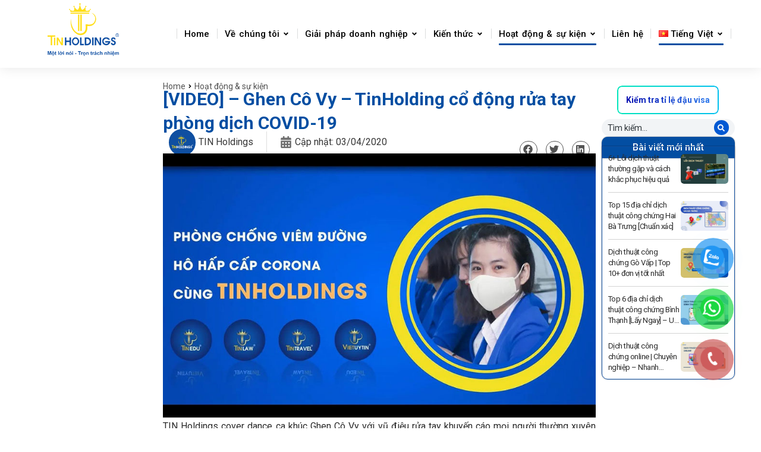

--- FILE ---
content_type: text/html; charset=UTF-8
request_url: https://tinholdings.com/video-ghen-co-vy-tinholdings-co-dong-rua-tay-phong-dich-covid-19/
body_size: 82901
content:
<!DOCTYPE html>
<!--[if !(IE 6) | !(IE 7) | !(IE 8)  ]><!-->
<html lang="vi" prefix="og: https://ogp.me/ns#" class="no-js">
<!--<![endif]-->
<head>
	<meta charset="UTF-8" />
		<meta name="viewport" content="width=device-width, initial-scale=1, maximum-scale=1, user-scalable=0">
			<link rel="profile" href="https://gmpg.org/xfn/11" />
	
<!-- Tối ưu hóa công cụ tìm kiếm bởi Rank Math - https://rankmath.com/ -->
<title>[VIDEO] - Ghen Cô Vy - TinHolding cổ động rửa tay phòng dịch COVID-19 - TIN Holdings - Giải pháp BackOffice số 1 Việt Nam</title>
<meta name="description" content="TIN Holdings cover dance ca khúc Ghen Cô Vy với vũ điệu rửa tay khuyến cáo mọi người thường xuyên rửa tay phòng chống dịch COVID-19."/>
<meta name="robots" content="nofollow, noindex"/>
<meta property="og:locale" content="vi_VN" />
<meta property="og:type" content="article" />
<meta property="og:title" content="[VIDEO] - Ghen Cô Vy - TinHolding cổ động rửa tay phòng dịch COVID-19 - TIN Holdings - Giải pháp BackOffice số 1 Việt Nam" />
<meta property="og:description" content="TIN Holdings cover dance ca khúc Ghen Cô Vy với vũ điệu rửa tay khuyến cáo mọi người thường xuyên rửa tay phòng chống dịch COVID-19." />
<meta property="og:url" content="https://tinholdings.com/video-ghen-co-vy-tinholdings-co-dong-rua-tay-phong-dich-covid-19/" />
<meta property="og:site_name" content="TIN Holdings" />
<meta property="article:tag" content="cover dance vũ điệu rửa tay" />
<meta property="article:tag" content="ghen cô vy" />
<meta property="article:tag" content="thư viện" />
<meta property="article:tag" content="tinholding cover ghen cô vy" />
<meta property="article:tag" content="vũ điệu rửa tay" />
<meta property="article:section" content="Hoạt động &amp; sự kiện" />
<meta property="og:updated_time" content="2024-01-09T14:55:40+07:00" />
<meta property="og:image" content="https://tinholdings.com/wp-content/uploads/2020/04/phong-chong-dich-covid-19.jpg" />
<meta property="og:image:secure_url" content="https://tinholdings.com/wp-content/uploads/2020/04/phong-chong-dich-covid-19.jpg" />
<meta property="og:image:width" content="900" />
<meta property="og:image:height" content="549" />
<meta property="og:image:alt" content="Phòng chống dịch Covid 19" />
<meta property="og:image:type" content="image/jpeg" />
<meta property="article:published_time" content="2020-04-03T16:52:33+07:00" />
<meta property="article:modified_time" content="2024-01-09T14:55:40+07:00" />
<meta name="twitter:card" content="summary_large_image" />
<meta name="twitter:title" content="[VIDEO] - Ghen Cô Vy - TinHolding cổ động rửa tay phòng dịch COVID-19 - TIN Holdings - Giải pháp BackOffice số 1 Việt Nam" />
<meta name="twitter:description" content="TIN Holdings cover dance ca khúc Ghen Cô Vy với vũ điệu rửa tay khuyến cáo mọi người thường xuyên rửa tay phòng chống dịch COVID-19." />
<meta name="twitter:image" content="https://tinholdings.com/wp-content/uploads/2020/04/phong-chong-dich-covid-19.jpg" />
<meta name="twitter:label1" content="Được viết bởi" />
<meta name="twitter:data1" content="TIN Holdings" />
<meta name="twitter:label2" content="Thời gian để đọc" />
<meta name="twitter:data2" content="Chưa đến một phút" />
<script type="application/ld+json" class="rank-math-schema">{"@context":"https://schema.org","@graph":[{"@type":"Organization","@id":"https://tinholdings.com/#organization","name":"TIN Holdings","logo":{"@type":"ImageObject","@id":"https://tinholdings.com/#logo","url":"https://tinholdings.com/wp-content/uploads/2022/12/logo-tinholdings-150x90.png","contentUrl":"https://tinholdings.com/wp-content/uploads/2022/12/logo-tinholdings-150x90.png","caption":"TIN Holdings","inLanguage":"vi"}},{"@type":"WebSite","@id":"https://tinholdings.com/#website","url":"https://tinholdings.com","name":"TIN Holdings","publisher":{"@id":"https://tinholdings.com/#organization"},"inLanguage":"vi"},{"@type":"ImageObject","@id":"https://tinholdings.com/wp-content/uploads/2020/04/phong-chong-dich-covid-19.jpg","url":"https://tinholdings.com/wp-content/uploads/2020/04/phong-chong-dich-covid-19.jpg","width":"900","height":"549","caption":"Ph\u00f2ng ch\u1ed1ng d\u1ecbch Covid 19","inLanguage":"vi"},{"@type":"WebPage","@id":"https://tinholdings.com/video-ghen-co-vy-tinholdings-co-dong-rua-tay-phong-dich-covid-19/#webpage","url":"https://tinholdings.com/video-ghen-co-vy-tinholdings-co-dong-rua-tay-phong-dich-covid-19/","name":"[VIDEO] - Ghen C\u00f4 Vy - TinHolding c\u1ed5 \u0111\u1ed9ng r\u1eeda tay ph\u00f2ng d\u1ecbch COVID-19 - TIN Holdings - Gi\u1ea3i ph\u00e1p BackOffice s\u1ed1 1 Vi\u1ec7t Nam","datePublished":"2020-04-03T16:52:33+07:00","dateModified":"2024-01-09T14:55:40+07:00","isPartOf":{"@id":"https://tinholdings.com/#website"},"primaryImageOfPage":{"@id":"https://tinholdings.com/wp-content/uploads/2020/04/phong-chong-dich-covid-19.jpg"},"inLanguage":"vi"},{"@type":"Person","@id":"https://tinholdings.com/author/admin_noibo/","name":"TIN Holdings","url":"https://tinholdings.com/author/admin_noibo/","image":{"@type":"ImageObject","@id":"https://tinholdings.com/wp-content/uploads/2026/01/logo-tinholdings-150x150.png","url":"https://tinholdings.com/wp-content/uploads/2026/01/logo-tinholdings-150x150.png","caption":"TIN Holdings","inLanguage":"vi"},"sameAs":["https://noibo.tinholdings.com"],"worksFor":{"@id":"https://tinholdings.com/#organization"}},{"@type":"BlogPosting","headline":"[VIDEO] - Ghen C\u00f4 Vy - TinHolding c\u1ed5 \u0111\u1ed9ng r\u1eeda tay ph\u00f2ng d\u1ecbch COVID-19 - TIN Holdings - Gi\u1ea3i ph\u00e1p BackOffice","datePublished":"2020-04-03T16:52:33+07:00","dateModified":"2024-01-09T14:55:40+07:00","articleSection":"Ho\u1ea1t \u0111\u1ed9ng &amp; s\u1ef1 ki\u1ec7n","author":{"@id":"https://tinholdings.com/author/admin_noibo/","name":"TIN Holdings"},"publisher":{"@id":"https://tinholdings.com/#organization"},"description":"TIN Holdings cover dance ca kh\u00fac Ghen C\u00f4 Vy v\u1edbi v\u0169 \u0111i\u1ec7u r\u1eeda tay khuy\u1ebfn c\u00e1o m\u1ecdi ng\u01b0\u1eddi th\u01b0\u1eddng xuy\u00ean r\u1eeda tay ph\u00f2ng ch\u1ed1ng d\u1ecbch COVID-19.","name":"[VIDEO] - Ghen C\u00f4 Vy - TinHolding c\u1ed5 \u0111\u1ed9ng r\u1eeda tay ph\u00f2ng d\u1ecbch COVID-19 - TIN Holdings - Gi\u1ea3i ph\u00e1p BackOffice","@id":"https://tinholdings.com/video-ghen-co-vy-tinholdings-co-dong-rua-tay-phong-dich-covid-19/#richSnippet","isPartOf":{"@id":"https://tinholdings.com/video-ghen-co-vy-tinholdings-co-dong-rua-tay-phong-dich-covid-19/#webpage"},"image":{"@id":"https://tinholdings.com/wp-content/uploads/2020/04/phong-chong-dich-covid-19.jpg"},"inLanguage":"vi","mainEntityOfPage":{"@id":"https://tinholdings.com/video-ghen-co-vy-tinholdings-co-dong-rua-tay-phong-dich-covid-19/#webpage"}}]}</script>
<!-- /Plugin SEO WordPress Rank Math -->

<link rel="alternate" type="application/rss+xml" title="Dòng thông tin TIN Holdings - Giải pháp BackOffice số 1 Việt Nam &raquo;" href="https://tinholdings.com/feed/" />
<link rel="alternate" type="application/rss+xml" title="TIN Holdings - Giải pháp BackOffice số 1 Việt Nam &raquo; Dòng bình luận" href="https://tinholdings.com/comments/feed/" />
<link rel="alternate" type="application/rss+xml" title="TIN Holdings - Giải pháp BackOffice số 1 Việt Nam &raquo; [VIDEO] &#8211; Ghen Cô Vy &#8211; TinHolding cổ động rửa tay phòng dịch COVID-19 Dòng bình luận" href="https://tinholdings.com/video-ghen-co-vy-tinholdings-co-dong-rua-tay-phong-dich-covid-19/feed/" />

<link data-optimized="1" rel='stylesheet' id='wp-block-library-css' href='https://tinholdings.com/wp-content/litespeed/css/4a948d4984852f4ffe600086856445ee.css?ver=87989' media='all' />
<style id='wp-block-library-theme-inline-css'>
.wp-block-audio :where(figcaption){color:#555;font-size:13px;text-align:center}.is-dark-theme .wp-block-audio :where(figcaption){color:#ffffffa6}.wp-block-audio{margin:0 0 1em}.wp-block-code{border:1px solid #ccc;border-radius:4px;font-family:Menlo,Consolas,monaco,monospace;padding:.8em 1em}.wp-block-embed :where(figcaption){color:#555;font-size:13px;text-align:center}.is-dark-theme .wp-block-embed :where(figcaption){color:#ffffffa6}.wp-block-embed{margin:0 0 1em}.blocks-gallery-caption{color:#555;font-size:13px;text-align:center}.is-dark-theme .blocks-gallery-caption{color:#ffffffa6}:root :where(.wp-block-image figcaption){color:#555;font-size:13px;text-align:center}.is-dark-theme :root :where(.wp-block-image figcaption){color:#ffffffa6}.wp-block-image{margin:0 0 1em}.wp-block-pullquote{border-bottom:4px solid;border-top:4px solid;color:currentColor;margin-bottom:1.75em}.wp-block-pullquote cite,.wp-block-pullquote footer,.wp-block-pullquote__citation{color:currentColor;font-size:.8125em;font-style:normal;text-transform:uppercase}.wp-block-quote{border-left:.25em solid;margin:0 0 1.75em;padding-left:1em}.wp-block-quote cite,.wp-block-quote footer{color:currentColor;font-size:.8125em;font-style:normal;position:relative}.wp-block-quote.has-text-align-right{border-left:none;border-right:.25em solid;padding-left:0;padding-right:1em}.wp-block-quote.has-text-align-center{border:none;padding-left:0}.wp-block-quote.is-large,.wp-block-quote.is-style-large,.wp-block-quote.is-style-plain{border:none}.wp-block-search .wp-block-search__label{font-weight:700}.wp-block-search__button{border:1px solid #ccc;padding:.375em .625em}:where(.wp-block-group.has-background){padding:1.25em 2.375em}.wp-block-separator.has-css-opacity{opacity:.4}.wp-block-separator{border:none;border-bottom:2px solid;margin-left:auto;margin-right:auto}.wp-block-separator.has-alpha-channel-opacity{opacity:1}.wp-block-separator:not(.is-style-wide):not(.is-style-dots){width:100px}.wp-block-separator.has-background:not(.is-style-dots){border-bottom:none;height:1px}.wp-block-separator.has-background:not(.is-style-wide):not(.is-style-dots){height:2px}.wp-block-table{margin:0 0 1em}.wp-block-table td,.wp-block-table th{word-break:normal}.wp-block-table :where(figcaption){color:#555;font-size:13px;text-align:center}.is-dark-theme .wp-block-table :where(figcaption){color:#ffffffa6}.wp-block-video :where(figcaption){color:#555;font-size:13px;text-align:center}.is-dark-theme .wp-block-video :where(figcaption){color:#ffffffa6}.wp-block-video{margin:0 0 1em}:root :where(.wp-block-template-part.has-background){margin-bottom:0;margin-top:0;padding:1.25em 2.375em}
</style>
<style id='classic-theme-styles-inline-css'>
/*! This file is auto-generated */
.wp-block-button__link{color:#fff;background-color:#32373c;border-radius:9999px;box-shadow:none;text-decoration:none;padding:calc(.667em + 2px) calc(1.333em + 2px);font-size:1.125em}.wp-block-file__button{background:#32373c;color:#fff;text-decoration:none}
</style>
<style id='global-styles-inline-css'>
:root{--wp--preset--aspect-ratio--square: 1;--wp--preset--aspect-ratio--4-3: 4/3;--wp--preset--aspect-ratio--3-4: 3/4;--wp--preset--aspect-ratio--3-2: 3/2;--wp--preset--aspect-ratio--2-3: 2/3;--wp--preset--aspect-ratio--16-9: 16/9;--wp--preset--aspect-ratio--9-16: 9/16;--wp--preset--color--black: #000000;--wp--preset--color--cyan-bluish-gray: #abb8c3;--wp--preset--color--white: #FFF;--wp--preset--color--pale-pink: #f78da7;--wp--preset--color--vivid-red: #cf2e2e;--wp--preset--color--luminous-vivid-orange: #ff6900;--wp--preset--color--luminous-vivid-amber: #fcb900;--wp--preset--color--light-green-cyan: #7bdcb5;--wp--preset--color--vivid-green-cyan: #00d084;--wp--preset--color--pale-cyan-blue: #8ed1fc;--wp--preset--color--vivid-cyan-blue: #0693e3;--wp--preset--color--vivid-purple: #9b51e0;--wp--preset--color--accent: #999999;--wp--preset--color--dark-gray: #111;--wp--preset--color--light-gray: #767676;--wp--preset--gradient--vivid-cyan-blue-to-vivid-purple: linear-gradient(135deg,rgba(6,147,227,1) 0%,rgb(155,81,224) 100%);--wp--preset--gradient--light-green-cyan-to-vivid-green-cyan: linear-gradient(135deg,rgb(122,220,180) 0%,rgb(0,208,130) 100%);--wp--preset--gradient--luminous-vivid-amber-to-luminous-vivid-orange: linear-gradient(135deg,rgba(252,185,0,1) 0%,rgba(255,105,0,1) 100%);--wp--preset--gradient--luminous-vivid-orange-to-vivid-red: linear-gradient(135deg,rgba(255,105,0,1) 0%,rgb(207,46,46) 100%);--wp--preset--gradient--very-light-gray-to-cyan-bluish-gray: linear-gradient(135deg,rgb(238,238,238) 0%,rgb(169,184,195) 100%);--wp--preset--gradient--cool-to-warm-spectrum: linear-gradient(135deg,rgb(74,234,220) 0%,rgb(151,120,209) 20%,rgb(207,42,186) 40%,rgb(238,44,130) 60%,rgb(251,105,98) 80%,rgb(254,248,76) 100%);--wp--preset--gradient--blush-light-purple: linear-gradient(135deg,rgb(255,206,236) 0%,rgb(152,150,240) 100%);--wp--preset--gradient--blush-bordeaux: linear-gradient(135deg,rgb(254,205,165) 0%,rgb(254,45,45) 50%,rgb(107,0,62) 100%);--wp--preset--gradient--luminous-dusk: linear-gradient(135deg,rgb(255,203,112) 0%,rgb(199,81,192) 50%,rgb(65,88,208) 100%);--wp--preset--gradient--pale-ocean: linear-gradient(135deg,rgb(255,245,203) 0%,rgb(182,227,212) 50%,rgb(51,167,181) 100%);--wp--preset--gradient--electric-grass: linear-gradient(135deg,rgb(202,248,128) 0%,rgb(113,206,126) 100%);--wp--preset--gradient--midnight: linear-gradient(135deg,rgb(2,3,129) 0%,rgb(40,116,252) 100%);--wp--preset--font-size--small: 13px;--wp--preset--font-size--medium: 20px;--wp--preset--font-size--large: 36px;--wp--preset--font-size--x-large: 42px;--wp--preset--spacing--20: 0.44rem;--wp--preset--spacing--30: 0.67rem;--wp--preset--spacing--40: 1rem;--wp--preset--spacing--50: 1.5rem;--wp--preset--spacing--60: 2.25rem;--wp--preset--spacing--70: 3.38rem;--wp--preset--spacing--80: 5.06rem;--wp--preset--shadow--natural: 6px 6px 9px rgba(0, 0, 0, 0.2);--wp--preset--shadow--deep: 12px 12px 50px rgba(0, 0, 0, 0.4);--wp--preset--shadow--sharp: 6px 6px 0px rgba(0, 0, 0, 0.2);--wp--preset--shadow--outlined: 6px 6px 0px -3px rgba(255, 255, 255, 1), 6px 6px rgba(0, 0, 0, 1);--wp--preset--shadow--crisp: 6px 6px 0px rgba(0, 0, 0, 1);}:where(.is-layout-flex){gap: 0.5em;}:where(.is-layout-grid){gap: 0.5em;}body .is-layout-flex{display: flex;}.is-layout-flex{flex-wrap: wrap;align-items: center;}.is-layout-flex > :is(*, div){margin: 0;}body .is-layout-grid{display: grid;}.is-layout-grid > :is(*, div){margin: 0;}:where(.wp-block-columns.is-layout-flex){gap: 2em;}:where(.wp-block-columns.is-layout-grid){gap: 2em;}:where(.wp-block-post-template.is-layout-flex){gap: 1.25em;}:where(.wp-block-post-template.is-layout-grid){gap: 1.25em;}.has-black-color{color: var(--wp--preset--color--black) !important;}.has-cyan-bluish-gray-color{color: var(--wp--preset--color--cyan-bluish-gray) !important;}.has-white-color{color: var(--wp--preset--color--white) !important;}.has-pale-pink-color{color: var(--wp--preset--color--pale-pink) !important;}.has-vivid-red-color{color: var(--wp--preset--color--vivid-red) !important;}.has-luminous-vivid-orange-color{color: var(--wp--preset--color--luminous-vivid-orange) !important;}.has-luminous-vivid-amber-color{color: var(--wp--preset--color--luminous-vivid-amber) !important;}.has-light-green-cyan-color{color: var(--wp--preset--color--light-green-cyan) !important;}.has-vivid-green-cyan-color{color: var(--wp--preset--color--vivid-green-cyan) !important;}.has-pale-cyan-blue-color{color: var(--wp--preset--color--pale-cyan-blue) !important;}.has-vivid-cyan-blue-color{color: var(--wp--preset--color--vivid-cyan-blue) !important;}.has-vivid-purple-color{color: var(--wp--preset--color--vivid-purple) !important;}.has-black-background-color{background-color: var(--wp--preset--color--black) !important;}.has-cyan-bluish-gray-background-color{background-color: var(--wp--preset--color--cyan-bluish-gray) !important;}.has-white-background-color{background-color: var(--wp--preset--color--white) !important;}.has-pale-pink-background-color{background-color: var(--wp--preset--color--pale-pink) !important;}.has-vivid-red-background-color{background-color: var(--wp--preset--color--vivid-red) !important;}.has-luminous-vivid-orange-background-color{background-color: var(--wp--preset--color--luminous-vivid-orange) !important;}.has-luminous-vivid-amber-background-color{background-color: var(--wp--preset--color--luminous-vivid-amber) !important;}.has-light-green-cyan-background-color{background-color: var(--wp--preset--color--light-green-cyan) !important;}.has-vivid-green-cyan-background-color{background-color: var(--wp--preset--color--vivid-green-cyan) !important;}.has-pale-cyan-blue-background-color{background-color: var(--wp--preset--color--pale-cyan-blue) !important;}.has-vivid-cyan-blue-background-color{background-color: var(--wp--preset--color--vivid-cyan-blue) !important;}.has-vivid-purple-background-color{background-color: var(--wp--preset--color--vivid-purple) !important;}.has-black-border-color{border-color: var(--wp--preset--color--black) !important;}.has-cyan-bluish-gray-border-color{border-color: var(--wp--preset--color--cyan-bluish-gray) !important;}.has-white-border-color{border-color: var(--wp--preset--color--white) !important;}.has-pale-pink-border-color{border-color: var(--wp--preset--color--pale-pink) !important;}.has-vivid-red-border-color{border-color: var(--wp--preset--color--vivid-red) !important;}.has-luminous-vivid-orange-border-color{border-color: var(--wp--preset--color--luminous-vivid-orange) !important;}.has-luminous-vivid-amber-border-color{border-color: var(--wp--preset--color--luminous-vivid-amber) !important;}.has-light-green-cyan-border-color{border-color: var(--wp--preset--color--light-green-cyan) !important;}.has-vivid-green-cyan-border-color{border-color: var(--wp--preset--color--vivid-green-cyan) !important;}.has-pale-cyan-blue-border-color{border-color: var(--wp--preset--color--pale-cyan-blue) !important;}.has-vivid-cyan-blue-border-color{border-color: var(--wp--preset--color--vivid-cyan-blue) !important;}.has-vivid-purple-border-color{border-color: var(--wp--preset--color--vivid-purple) !important;}.has-vivid-cyan-blue-to-vivid-purple-gradient-background{background: var(--wp--preset--gradient--vivid-cyan-blue-to-vivid-purple) !important;}.has-light-green-cyan-to-vivid-green-cyan-gradient-background{background: var(--wp--preset--gradient--light-green-cyan-to-vivid-green-cyan) !important;}.has-luminous-vivid-amber-to-luminous-vivid-orange-gradient-background{background: var(--wp--preset--gradient--luminous-vivid-amber-to-luminous-vivid-orange) !important;}.has-luminous-vivid-orange-to-vivid-red-gradient-background{background: var(--wp--preset--gradient--luminous-vivid-orange-to-vivid-red) !important;}.has-very-light-gray-to-cyan-bluish-gray-gradient-background{background: var(--wp--preset--gradient--very-light-gray-to-cyan-bluish-gray) !important;}.has-cool-to-warm-spectrum-gradient-background{background: var(--wp--preset--gradient--cool-to-warm-spectrum) !important;}.has-blush-light-purple-gradient-background{background: var(--wp--preset--gradient--blush-light-purple) !important;}.has-blush-bordeaux-gradient-background{background: var(--wp--preset--gradient--blush-bordeaux) !important;}.has-luminous-dusk-gradient-background{background: var(--wp--preset--gradient--luminous-dusk) !important;}.has-pale-ocean-gradient-background{background: var(--wp--preset--gradient--pale-ocean) !important;}.has-electric-grass-gradient-background{background: var(--wp--preset--gradient--electric-grass) !important;}.has-midnight-gradient-background{background: var(--wp--preset--gradient--midnight) !important;}.has-small-font-size{font-size: var(--wp--preset--font-size--small) !important;}.has-medium-font-size{font-size: var(--wp--preset--font-size--medium) !important;}.has-large-font-size{font-size: var(--wp--preset--font-size--large) !important;}.has-x-large-font-size{font-size: var(--wp--preset--font-size--x-large) !important;}
:where(.wp-block-post-template.is-layout-flex){gap: 1.25em;}:where(.wp-block-post-template.is-layout-grid){gap: 1.25em;}
:where(.wp-block-columns.is-layout-flex){gap: 2em;}:where(.wp-block-columns.is-layout-grid){gap: 2em;}
:root :where(.wp-block-pullquote){font-size: 1.5em;line-height: 1.6;}
</style>
<link data-optimized="1" rel='stylesheet' id='kk-star-ratings-css' href='https://tinholdings.com/wp-content/litespeed/css/e45bc08d169053442584e17c83c8b316.css?ver=17311' media='all' />
<link data-optimized="1" rel='stylesheet' id='widgetopts-styles-css' href='https://tinholdings.com/wp-content/litespeed/css/ef025a4ad6678c213a134a5d4846d585.css?ver=9df95' media='all' />
<link data-optimized="1" rel='stylesheet' id='pzf-style-css' href='https://tinholdings.com/wp-content/litespeed/css/937bfe07416b624b90bd719bf54de4ef.css?ver=a6306' media='all' />
<link data-optimized="1" rel='stylesheet' id='the7-e-sticky-effect-css' href='https://tinholdings.com/wp-content/litespeed/css/c443bea91a04afa33954351c92553551.css?ver=76046' media='all' />
<link data-optimized="1" rel='stylesheet' id='elementor-frontend-css' href='https://tinholdings.com/wp-content/litespeed/css/84f22410a98187ea2d64aad1e038de1e.css?ver=0151d' media='all' />
<link data-optimized="1" rel='stylesheet' id='widget-image-css' href='https://tinholdings.com/wp-content/litespeed/css/33c2d60339e0b598435fe034d17ccfb3.css?ver=1811c' media='all' />
<link data-optimized="1" rel='stylesheet' id='the7_horizontal-menu-css' href='https://tinholdings.com/wp-content/litespeed/css/29294e7f56d536e8f578777a65b6ac7b.css?ver=955f0' media='all' />
<link data-optimized="1" rel='stylesheet' id='the7-icon-widget-css' href='https://tinholdings.com/wp-content/litespeed/css/a8137560a9d2cb2de2b7230f2fdd4ebc.css?ver=14153' media='all' />
<link data-optimized="1" rel='stylesheet' id='widget-spacer-css' href='https://tinholdings.com/wp-content/litespeed/css/5811ff6c77d75b3422fcaa517d00fb74.css?ver=3ad05' media='all' />
<link data-optimized="1" rel='stylesheet' id='widget-text-editor-css' href='https://tinholdings.com/wp-content/litespeed/css/b26b85a055ba1ab32167344da3c235ac.css?ver=cce57' media='all' />
<link data-optimized="1" rel='stylesheet' id='widget-social-icons-css' href='https://tinholdings.com/wp-content/litespeed/css/2884301f563d43a4137acbaf4e4c265b.css?ver=14f18' media='all' />
<link data-optimized="1" rel='stylesheet' id='e-apple-webkit-css' href='https://tinholdings.com/wp-content/litespeed/css/5eafd9f54a5309f15b36b888587848f9.css?ver=cc144' media='all' />
<link data-optimized="1" rel='stylesheet' id='widget-heading-css' href='https://tinholdings.com/wp-content/litespeed/css/fbbeb3bfcc970e440a34e295431862f4.css?ver=6827a' media='all' />
<link data-optimized="1" rel='stylesheet' id='widget-divider-css' href='https://tinholdings.com/wp-content/litespeed/css/4bf65094a732aef32505aa1912bfdb44.css?ver=e9d26' media='all' />
<link data-optimized="1" rel='stylesheet' id='widget-post-info-css' href='https://tinholdings.com/wp-content/litespeed/css/a36290a1da3ec6571413efaa8402afab.css?ver=9c923' media='all' />
<link data-optimized="1" rel='stylesheet' id='widget-icon-list-css' href='https://tinholdings.com/wp-content/litespeed/css/27592c089b9188944e7ab39d13189fc3.css?ver=5e27e' media='all' />
<link data-optimized="1" rel='stylesheet' id='widget-share-buttons-css' href='https://tinholdings.com/wp-content/litespeed/css/dd94587735cb1a53f18dd442401e7bd4.css?ver=ad5ce' media='all' />
<link data-optimized="1" rel='stylesheet' id='widget-author-box-css' href='https://tinholdings.com/wp-content/litespeed/css/cb9a8f47a30668d33088eaf771fdc4d4.css?ver=993ce' media='all' />
<link data-optimized="1" rel='stylesheet' id='the7-search-form-widget-css' href='https://tinholdings.com/wp-content/litespeed/css/849c3de899e83d889ac4c2c9a9537a65.css?ver=85702' media='all' />
<link data-optimized="1" rel='stylesheet' id='the7-filter-decorations-base-css' href='https://tinholdings.com/wp-content/litespeed/css/3dab5ec32e5e6769d22ee495f8509cc7.css?ver=d5282' media='all' />
<link data-optimized="1" rel='stylesheet' id='the7-simple-common-css' href='https://tinholdings.com/wp-content/litespeed/css/2fda0e8f28e2c7aecf1829609d753891.css?ver=df588' media='all' />
<link data-optimized="1" rel='stylesheet' id='the7-elements-simple-posts-css' href='https://tinholdings.com/wp-content/litespeed/css/227507c908786c4d487dc33ca0223fe7.css?ver=62e89' media='all' />
<link data-optimized="1" rel='stylesheet' id='the7-carousel-widget-css' href='https://tinholdings.com/wp-content/litespeed/css/8f96e346fbdb444dc3faece4a825edda.css?ver=d2c44' media='all' />
<link data-optimized="1" rel='stylesheet' id='the7-carousel-navigation-css' href='https://tinholdings.com/wp-content/litespeed/css/046163d0f993d124056824b6c8084131.css?ver=7ce4a' media='all' />
<link data-optimized="1" rel='stylesheet' id='swiper-css' href='https://tinholdings.com/wp-content/litespeed/css/d412e9f851641c82625b91ae628f1fa5.css?ver=c1c4f' media='all' />
<link data-optimized="1" rel='stylesheet' id='e-swiper-css' href='https://tinholdings.com/wp-content/litespeed/css/74edcdd0db5239bdb5ce44ee5c1744e7.css?ver=ff490' media='all' />
<link data-optimized="1" rel='stylesheet' id='elementor-post-7-css' href='https://tinholdings.com/wp-content/litespeed/css/a24a1f72012ab4083009e4f92d6243d4.css?ver=dc876' media='all' />
<link data-optimized="1" rel='stylesheet' id='e-popup-style-css' href='https://tinholdings.com/wp-content/litespeed/css/ccaadb11e756f8759208a06a7b5b7ed9.css?ver=5c850' media='all' />
<link data-optimized="1" rel='stylesheet' id='elementor-post-96670-css' href='https://tinholdings.com/wp-content/litespeed/css/a2cd9881d5ce9424aaf688c169ee2fe7.css?ver=0004e' media='all' />
<link data-optimized="1" rel='stylesheet' id='elementor-post-98905-css' href='https://tinholdings.com/wp-content/litespeed/css/5f1f2eeca4b3e25cf65c9a22cb07bdbc.css?ver=d1178' media='all' />
<link data-optimized="1" rel='stylesheet' id='elementor-post-98775-css' href='https://tinholdings.com/wp-content/litespeed/css/6c1ecfd52406191e5e6cad5fba0a2eb9.css?ver=8bf0f' media='all' />
<link data-optimized="1" rel='stylesheet' id='elementor-post-7376-css' href='https://tinholdings.com/wp-content/litespeed/css/ce30320407d415cea9e5fc92e3d3ae02.css?ver=5ec1b' media='all' />
<link data-optimized="1" rel='stylesheet' id='dt-main-css' href='https://tinholdings.com/wp-content/litespeed/css/b62c21027ee12011fbbffb270598f55c.css?ver=69d3f' media='all' />
<link data-optimized="1" rel='stylesheet' id='the7-custom-scrollbar-css' href='https://tinholdings.com/wp-content/litespeed/css/c33e961b64a1e7dfd039f8957bb4888b.css?ver=9b137' media='all' />
<link data-optimized="1" rel='stylesheet' id='the7-css-vars-css' href='https://tinholdings.com/wp-content/litespeed/css/bf95e7c1aa374381ec869843b46a5f38.css?ver=61aa5' media='all' />
<link data-optimized="1" rel='stylesheet' id='dt-custom-css' href='https://tinholdings.com/wp-content/litespeed/css/c30821504a58abc065bd25c91ba1042e.css?ver=b8c02' media='all' />
<link data-optimized="1" rel='stylesheet' id='dt-media-css' href='https://tinholdings.com/wp-content/litespeed/css/299daab60540e94dc8773769e65daa7c.css?ver=e8351' media='all' />
<link data-optimized="1" rel='stylesheet' id='the7-mega-menu-css' href='https://tinholdings.com/wp-content/litespeed/css/96512a04d0ba5765a1561b656fe8170b.css?ver=8000a' media='all' />
<link data-optimized="1" rel='stylesheet' id='the7-elements-css' href='https://tinholdings.com/wp-content/litespeed/css/d9fef400c773c3e198dd2944cd9c0f33.css?ver=ea8d6' media='all' />
<link data-optimized="1" rel='stylesheet' id='style-css' href='https://tinholdings.com/wp-content/litespeed/css/162d91dbcda4a7790299d3d7e798d53f.css?ver=ee515' media='all' />
<link data-optimized="1" rel='stylesheet' id='the7-elementor-global-css' href='https://tinholdings.com/wp-content/litespeed/css/15e4266eecce453ca7fe372fbd30b72a.css?ver=98ead' media='all' />
<link data-optimized="1" rel='stylesheet' id='the7-widget-css' href='https://tinholdings.com/wp-content/litespeed/css/add4eff1c834ec62aede28e86d0a443e.css?ver=d59b4' media='all' />
<link rel='stylesheet' id='google-fonts-1-css' href='https://fonts.googleapis.com/css?family=Roboto%3A100%2C100italic%2C200%2C200italic%2C300%2C300italic%2C400%2C400italic%2C500%2C500italic%2C600%2C600italic%2C700%2C700italic%2C800%2C800italic%2C900%2C900italic%7CManrope%3A100%2C100italic%2C200%2C200italic%2C300%2C300italic%2C400%2C400italic%2C500%2C500italic%2C600%2C600italic%2C700%2C700italic%2C800%2C800italic%2C900%2C900italic&#038;display=swap&#038;subset=vietnamese&#038;ver=6.6.2' media='all' />
<link rel="preconnect" href="https://fonts.gstatic.com/" crossorigin><script src="https://tinholdings.com/wp-includes/js/jquery/jquery.min.js?ver=3.7.1" id="jquery-core-js"></script>
<script src="https://tinholdings.com/wp-includes/js/jquery/jquery-migrate.min.js?ver=3.4.1" id="jquery-migrate-js"></script>
<script id="dt-above-fold-js-extra">
var dtLocal = {"themeUrl":"https:\/\/tinholdings.com\/wp-content\/themes\/dt-the7","passText":"To view this protected post, enter the password below:","moreButtonText":{"loading":"Loading...","loadMore":"Load more"},"postID":"6985","ajaxurl":"https:\/\/tinholdings.com\/wp-admin\/admin-ajax.php","REST":{"baseUrl":"https:\/\/tinholdings.com\/wp-json\/the7\/v1","endpoints":{"sendMail":"\/send-mail"}},"contactMessages":{"required":"One or more fields have an error. Please check and try again.","terms":"Please accept the privacy policy.","fillTheCaptchaError":"Please, fill the captcha."},"captchaSiteKey":"","ajaxNonce":"204968f631","pageData":"","themeSettings":{"smoothScroll":"off","lazyLoading":false,"desktopHeader":{"height":""},"ToggleCaptionEnabled":"disabled","ToggleCaption":"Navigation","floatingHeader":{"showAfter":94,"showMenu":false,"height":64,"logo":{"showLogo":true,"html":"","url":"https:\/\/tinholdings.com\/"}},"topLine":{"floatingTopLine":{"logo":{"showLogo":false,"html":""}}},"mobileHeader":{"firstSwitchPoint":1150,"secondSwitchPoint":600,"firstSwitchPointHeight":60,"secondSwitchPointHeight":50,"mobileToggleCaptionEnabled":"right","mobileToggleCaption":"Menu"},"stickyMobileHeaderFirstSwitch":{"logo":{"html":""}},"stickyMobileHeaderSecondSwitch":{"logo":{"html":""}},"sidebar":{"switchPoint":992},"boxedWidth":"1280px"},"elementor":{"settings":{"container_width":1180}}};
var dtShare = {"shareButtonText":{"facebook":"Share on Facebook","twitter":"Share on X","pinterest":"Pin it","linkedin":"Share on Linkedin","whatsapp":"Share on Whatsapp"},"overlayOpacity":"90"};
</script>
<script src="https://tinholdings.com/wp-content/themes/dt-the7/js/above-the-fold.min.js?ver=12.1.1" id="dt-above-fold-js"></script>
<link rel="https://api.w.org/" href="https://tinholdings.com/wp-json/" /><link rel="alternate" title="JSON" type="application/json" href="https://tinholdings.com/wp-json/wp/v2/posts/6985" /><link rel="EditURI" type="application/rsd+xml" title="RSD" href="https://tinholdings.com/xmlrpc.php?rsd" />
<meta name="generator" content="WordPress 6.6.2" />
<link rel='shortlink' href='https://tinholdings.com/?p=6985' />
<link rel="alternate" title="oNhúng (JSON)" type="application/json+oembed" href="https://tinholdings.com/wp-json/oembed/1.0/embed?url=https%3A%2F%2Ftinholdings.com%2Fvideo-ghen-co-vy-tinholdings-co-dong-rua-tay-phong-dich-covid-19%2F&#038;lang=vi" />
<link rel="alternate" title="oNhúng (XML)" type="text/xml+oembed" href="https://tinholdings.com/wp-json/oembed/1.0/embed?url=https%3A%2F%2Ftinholdings.com%2Fvideo-ghen-co-vy-tinholdings-co-dong-rua-tay-phong-dich-covid-19%2F&#038;format=xml&#038;lang=vi" />
<link rel="pingback" href="https://tinholdings.com/xmlrpc.php">
<meta property="og:site_name" content="TIN Holdings - Giải pháp BackOffice số 1 Việt Nam" />
<meta property="og:title" content="[VIDEO] &#8211; Ghen Cô Vy &#8211; TinHolding cổ động rửa tay phòng dịch COVID-19" />
<meta property="og:image" content="https://tinholdings.com/wp-content/uploads/2020/04/phong-chong-dich-covid-19.jpg" />
<meta property="og:url" content="https://tinholdings.com/video-ghen-co-vy-tinholdings-co-dong-rua-tay-phong-dich-covid-19/" />
<meta property="og:type" content="article" />
<meta name="generator" content="Elementor 3.25.10; features: e_font_icon_svg, e_optimized_control_loading; settings: css_print_method-external, google_font-enabled, font_display-swap">
			<style>
				.e-con.e-parent:nth-of-type(n+4):not(.e-lazyloaded):not(.e-no-lazyload),
				.e-con.e-parent:nth-of-type(n+4):not(.e-lazyloaded):not(.e-no-lazyload) * {
					background-image: none !important;
				}
				@media screen and (max-height: 1024px) {
					.e-con.e-parent:nth-of-type(n+3):not(.e-lazyloaded):not(.e-no-lazyload),
					.e-con.e-parent:nth-of-type(n+3):not(.e-lazyloaded):not(.e-no-lazyload) * {
						background-image: none !important;
					}
				}
				@media screen and (max-height: 640px) {
					.e-con.e-parent:nth-of-type(n+2):not(.e-lazyloaded):not(.e-no-lazyload),
					.e-con.e-parent:nth-of-type(n+2):not(.e-lazyloaded):not(.e-no-lazyload) * {
						background-image: none !important;
					}
				}
			</style>
			<link rel="icon" href="https://tinholdings.com/wp-content/uploads/2023/11/favicon-1.ico" sizes="32x32" />
<link rel="icon" href="https://tinholdings.com/wp-content/uploads/2023/11/favicon-1.ico" sizes="192x192" />
<link rel="apple-touch-icon" href="https://tinholdings.com/wp-content/uploads/2023/11/favicon-1.ico" />
<meta name="msapplication-TileImage" content="https://tinholdings.com/wp-content/uploads/2023/11/favicon-1.ico" />
		<style id="wp-custom-css">
			/* Blockquote */
blockquote {
	  margin: 0px 0px 10px 0px !important;
    border-radius: 5px;
    background-color: #f3f5f7;
    border-left: 3px solid #0C4CA2;
	  padding: 15px 5px 10px 5px !important;
	  line-height: 25px !important;
	  font-size: 16px !important;
	a {
		color: #0159d3 !important;
	}
	a:hover {
		color: #000 !important;
	}
}
/* Blockquote */
/* Add size image subizchat */
/* Code thu gọn mô tả thành 2 dòng */
.ele-entry-title {
	 overflow: hidden;
   text-overflow: ellipsis;
   display: -webkit-box;
   -webkit-line-clamp: 2; /* Số dòng muốn hiển thị */
   -webkit-box-orient: vertical;
}
/* Done Code thu gọn mô tả thành 2 dòng */
/* CSS bảng */
table {
  width: 100%;
  border-radius: 10px;
	border-color: none;
  overflow: hidden;
  margin: 20px 0;
  box-shadow: 0 4px 10px rgba(0, 0, 0, 0.4);
	font-size: 14.5px;
	line-height: 20px;
}


/* Hàng đầu tiên - màu nền tiêu đề (dùng cho cả th hoặc td) */
table tr:first-child td,
table tr:first-child th {
  background-color: #0F4FA1;
  color: white;
  font-weight: bold;
}

/* Các ô trong bảng */
table th,
table td {
  padding: 12px 15px;
  text-align: left;
  border-bottom: 1px solid #ddd !important;
}

/* Bo góc hàng đầu */
table tr:first-child td:first-child,
table tr:first-child th:first-child {
  border-top-left-radius: 10px;
}
table tr:first-child td:last-child,
table tr:first-child th:last-child {
  border-top-right-radius: 10px;
}

/* Xóa border cuối nếu muốn */
table tr:last-child td {
  border-bottom: none;
}
/* Done CSS bảng */
/* Css màu chữ Gradient */
.gradient-1 {
    background: -webkit-linear-gradient(45deg, #1F2F98, #1CA7EC 90%);
    -webkit-background-clip: text;
    -webkit-text-fill-color: transparent;
}
/* Done css màu chữ Gradient */
/* Css màu chữ Gradient 2 */
.gradient-12 {
    background: -webkit-linear-gradient(45deg, #1CA7EC, #1F2F98 90%);
    -webkit-background-clip: text;
    -webkit-text-fill-color: transparent;
	}
/* Done css màu chữ Gradient 2 */
/* Css màu chữ Gradient 3 */
.gradient-2 {
    background: -webkit-linear-gradient(45deg, #0F4FA1, #F5164D 90%);
    -webkit-background-clip: text;
    -webkit-text-fill-color: transparent;
	}
/* Done css màu chữ Gradient 3 */
/* button */
.button-1 {
    color: #fff;
    background: linear-gradient(to right,#5897e9, #0f4fa1 );
    box-shadow: 0 2px 5px 0 rgba(0,0,0,.16), 0 2px 10px 0 rgba(0,0,0,.12); 
	  font-family: 'Roboto';
    padding: 15px 25px 15px 25px; 
    display: inline-block; 
    margin: 10px; 
    margin-left: 10px; 
    border: 0px; 
    border-radius: 30px;
}
/* Done button */
/* Demo Chatbox */
#button-contact-vr {
	margin-right: 37px !important;
}
.zalo-container.right {
	margin-right: 20px !important;
}
.page-id-100866 .elementor-location-header, .page-id-100866 #button-contact-vr, .page-id-100990 #button-contact-vr, .page-id-100921 #button-contact-vr {
	display: none !important;
}
/* Demo */
    .slider-container-01 {
        display: flex;
        overflow-x: auto;
        scroll-snap-type: x mandatory;
        gap: 10px;
        padding: 20px !important;
    }
    .scroll-box-01 {
        width: auto;
        height: 120px;
        overflow-y: scroll;
        border: 0px solid #9B7B4D;
        border-radius: 10px;
        padding: 10px !important;
        scroll-snap-align: start;
        text-align: justify;
    }
    
    .scroll-box-01::-webkit-scrollbar {
        width: 8px;
    }
    
    .scroll-box-01::-webkit-scrollbar-thumb {
        background-color: #888;
        border-radius: 4px;
    }
    
    .scroll-box-01::-webkit-scrollbar-thumb:hover {
        background-color: #555;
    }
/* Done demo*/
#ftwp-contents {
  top: 130px !important;
}
.ftwp-text {
   display: -webkit-box  !important;
    -webkit-line-clamp: 2 !important;
    -webkit-box-orient: vertical !important;
   overflow: hidden !important;
   text-overflow: ellipsis !important;
}		</style>
		<style id='the7-custom-inline-css' type='text/css'>
.sub-nav .menu-item i.fa,
.sub-nav .menu-item i.fas,
.sub-nav .menu-item i.far,
.sub-nav .menu-item i.fab {
	text-align: center;
	width: 1.25em;
}
</style>
	<!-- Google tag (gtag.js) -->
	<script async src="https://www.googletagmanager.com/gtag/js?id=G-KS4KTJBTXZ"></script>
	<script>
  	window.dataLayer = window.dataLayer || [];
  	function gtag(){dataLayer.push(arguments);}
  	gtag('js', new Date());

  	gtag('config', 'G-KS4KTJBTXZ');
	</script>
	<meta charset="UTF-8" />
		<meta name="viewport" content="width=device-width, initial-scale=1, maximum-scale=1, user-scalable=0">
			<link rel="profile" href="https://gmpg.org/xfn/11" />
	
<!-- Tối ưu hóa công cụ tìm kiếm bởi Rank Math - https://rankmath.com/ -->
<title>[VIDEO] - Ghen Cô Vy - TinHolding cổ động rửa tay phòng dịch COVID-19 - TIN Holdings - Giải pháp BackOffice số 1 Việt Nam</title>
<meta name="description" content="TIN Holdings cover dance ca khúc Ghen Cô Vy với vũ điệu rửa tay khuyến cáo mọi người thường xuyên rửa tay phòng chống dịch COVID-19."/>
<meta name="robots" content="nofollow, noindex"/>
<meta property="og:locale" content="vi_VN" />
<meta property="og:type" content="article" />
<meta property="og:title" content="[VIDEO] - Ghen Cô Vy - TinHolding cổ động rửa tay phòng dịch COVID-19 - TIN Holdings - Giải pháp BackOffice số 1 Việt Nam" />
<meta property="og:description" content="TIN Holdings cover dance ca khúc Ghen Cô Vy với vũ điệu rửa tay khuyến cáo mọi người thường xuyên rửa tay phòng chống dịch COVID-19." />
<meta property="og:url" content="https://tinholdings.com/video-ghen-co-vy-tinholdings-co-dong-rua-tay-phong-dich-covid-19/" />
<meta property="og:site_name" content="TIN Holdings" />
<meta property="article:tag" content="cover dance vũ điệu rửa tay" />
<meta property="article:tag" content="ghen cô vy" />
<meta property="article:tag" content="thư viện" />
<meta property="article:tag" content="tinholding cover ghen cô vy" />
<meta property="article:tag" content="vũ điệu rửa tay" />
<meta property="article:section" content="Hoạt động &amp; sự kiện" />
<meta property="og:updated_time" content="2024-01-09T14:55:40+07:00" />
<meta property="og:image" content="https://tinholdings.com/wp-content/uploads/2020/04/phong-chong-dich-covid-19.jpg" />
<meta property="og:image:secure_url" content="https://tinholdings.com/wp-content/uploads/2020/04/phong-chong-dich-covid-19.jpg" />
<meta property="og:image:width" content="900" />
<meta property="og:image:height" content="549" />
<meta property="og:image:alt" content="Phòng chống dịch Covid 19" />
<meta property="og:image:type" content="image/jpeg" />
<meta property="article:published_time" content="2020-04-03T16:52:33+07:00" />
<meta property="article:modified_time" content="2024-01-09T14:55:40+07:00" />
<meta name="twitter:card" content="summary_large_image" />
<meta name="twitter:title" content="[VIDEO] - Ghen Cô Vy - TinHolding cổ động rửa tay phòng dịch COVID-19 - TIN Holdings - Giải pháp BackOffice số 1 Việt Nam" />
<meta name="twitter:description" content="TIN Holdings cover dance ca khúc Ghen Cô Vy với vũ điệu rửa tay khuyến cáo mọi người thường xuyên rửa tay phòng chống dịch COVID-19." />
<meta name="twitter:image" content="https://tinholdings.com/wp-content/uploads/2020/04/phong-chong-dich-covid-19.jpg" />
<meta name="twitter:label3" content="Được viết bởi" />
<meta name="twitter:data3" content="TIN Holdings" />
<meta name="twitter:label4" content="Thời gian để đọc" />
<meta name="twitter:data4" content="Chưa đến một phút" />
<script type="application/ld+json" class="rank-math-schema">{"@context":"https://schema.org","@graph":[{"@type":"Organization","@id":"https://tinholdings.com/#organization","name":"TIN Holdings","logo":{"@type":"ImageObject","@id":"https://tinholdings.com/#logo","url":"https://tinholdings.com/wp-content/uploads/2022/12/logo-tinholdings-150x90.png","contentUrl":"https://tinholdings.com/wp-content/uploads/2022/12/logo-tinholdings-150x90.png","caption":"TIN Holdings","inLanguage":"vi"}},{"@type":"WebSite","@id":"https://tinholdings.com/#website","url":"https://tinholdings.com","name":"TIN Holdings","publisher":{"@id":"https://tinholdings.com/#organization"},"inLanguage":"vi"},{"@type":"ImageObject","@id":"https://tinholdings.com/wp-content/uploads/2020/04/phong-chong-dich-covid-19.jpg","url":"https://tinholdings.com/wp-content/uploads/2020/04/phong-chong-dich-covid-19.jpg","width":"900","height":"549","caption":"Ph\u00f2ng ch\u1ed1ng d\u1ecbch Covid 19","inLanguage":"vi"},{"@type":"WebPage","@id":"https://tinholdings.com/video-ghen-co-vy-tinholdings-co-dong-rua-tay-phong-dich-covid-19/#webpage","url":"https://tinholdings.com/video-ghen-co-vy-tinholdings-co-dong-rua-tay-phong-dich-covid-19/","name":"[VIDEO] - Ghen C\u00f4 Vy - TinHolding c\u1ed5 \u0111\u1ed9ng r\u1eeda tay ph\u00f2ng d\u1ecbch COVID-19 - TIN Holdings - Gi\u1ea3i ph\u00e1p BackOffice s\u1ed1 1 Vi\u1ec7t Nam","datePublished":"2020-04-03T16:52:33+07:00","dateModified":"2024-01-09T14:55:40+07:00","isPartOf":{"@id":"https://tinholdings.com/#website"},"primaryImageOfPage":{"@id":"https://tinholdings.com/wp-content/uploads/2020/04/phong-chong-dich-covid-19.jpg"},"inLanguage":"vi"},{"@type":"Person","@id":"https://tinholdings.com/author/admin_noibo/","name":"TIN Holdings","url":"https://tinholdings.com/author/admin_noibo/","image":{"@type":"ImageObject","@id":"https://tinholdings.com/wp-content/uploads/2026/01/logo-tinholdings-150x150.png","url":"https://tinholdings.com/wp-content/uploads/2026/01/logo-tinholdings-150x150.png","caption":"TIN Holdings","inLanguage":"vi"},"sameAs":["https://noibo.tinholdings.com"],"worksFor":{"@id":"https://tinholdings.com/#organization"}},{"@type":"BlogPosting","headline":"[VIDEO] - Ghen C\u00f4 Vy - TinHolding c\u1ed5 \u0111\u1ed9ng r\u1eeda tay ph\u00f2ng d\u1ecbch COVID-19 - TIN Holdings - Gi\u1ea3i ph\u00e1p BackOffice","datePublished":"2020-04-03T16:52:33+07:00","dateModified":"2024-01-09T14:55:40+07:00","articleSection":"Ho\u1ea1t \u0111\u1ed9ng &amp; s\u1ef1 ki\u1ec7n","author":{"@id":"https://tinholdings.com/author/admin_noibo/","name":"TIN Holdings"},"publisher":{"@id":"https://tinholdings.com/#organization"},"description":"TIN Holdings cover dance ca kh\u00fac Ghen C\u00f4 Vy v\u1edbi v\u0169 \u0111i\u1ec7u r\u1eeda tay khuy\u1ebfn c\u00e1o m\u1ecdi ng\u01b0\u1eddi th\u01b0\u1eddng xuy\u00ean r\u1eeda tay ph\u00f2ng ch\u1ed1ng d\u1ecbch COVID-19.","name":"[VIDEO] - Ghen C\u00f4 Vy - TinHolding c\u1ed5 \u0111\u1ed9ng r\u1eeda tay ph\u00f2ng d\u1ecbch COVID-19 - TIN Holdings - Gi\u1ea3i ph\u00e1p BackOffice","@id":"https://tinholdings.com/video-ghen-co-vy-tinholdings-co-dong-rua-tay-phong-dich-covid-19/#richSnippet","isPartOf":{"@id":"https://tinholdings.com/video-ghen-co-vy-tinholdings-co-dong-rua-tay-phong-dich-covid-19/#webpage"},"image":{"@id":"https://tinholdings.com/wp-content/uploads/2020/04/phong-chong-dich-covid-19.jpg"},"inLanguage":"vi","mainEntityOfPage":{"@id":"https://tinholdings.com/video-ghen-co-vy-tinholdings-co-dong-rua-tay-phong-dich-covid-19/#webpage"}}]}</script>
<!-- /Plugin SEO WordPress Rank Math -->

<link rel='dns-prefetch' href='//fonts.googleapis.com' />
<link rel="alternate" type="application/rss+xml" title="Dòng thông tin TIN Holdings - Giải pháp BackOffice số 1 Việt Nam &raquo;" href="https://tinholdings.com/feed/" />
<link rel="alternate" type="application/rss+xml" title="TIN Holdings - Giải pháp BackOffice số 1 Việt Nam &raquo; Dòng bình luận" href="https://tinholdings.com/comments/feed/" />
<link rel="alternate" type="application/rss+xml" title="TIN Holdings - Giải pháp BackOffice số 1 Việt Nam &raquo; [VIDEO] &#8211; Ghen Cô Vy &#8211; TinHolding cổ động rửa tay phòng dịch COVID-19 Dòng bình luận" href="https://tinholdings.com/video-ghen-co-vy-tinholdings-co-dong-rua-tay-phong-dich-covid-19/feed/" />
<link rel="preconnect" href="https://fonts.gstatic.com/" crossorigin><link rel="https://api.w.org/" href="https://tinholdings.com/wp-json/" /><link rel="alternate" title="JSON" type="application/json" href="https://tinholdings.com/wp-json/wp/v2/posts/6985" /><link rel="EditURI" type="application/rsd+xml" title="RSD" href="https://tinholdings.com/xmlrpc.php?rsd" />
<meta name="generator" content="WordPress 6.6.2" />
<link rel='shortlink' href='https://tinholdings.com/?p=6985' />
<link rel="alternate" title="oNhúng (JSON)" type="application/json+oembed" href="https://tinholdings.com/wp-json/oembed/1.0/embed?url=https%3A%2F%2Ftinholdings.com%2Fvideo-ghen-co-vy-tinholdings-co-dong-rua-tay-phong-dich-covid-19%2F&#038;lang=vi" />
<link rel="alternate" title="oNhúng (XML)" type="text/xml+oembed" href="https://tinholdings.com/wp-json/oembed/1.0/embed?url=https%3A%2F%2Ftinholdings.com%2Fvideo-ghen-co-vy-tinholdings-co-dong-rua-tay-phong-dich-covid-19%2F&#038;format=xml&#038;lang=vi" />
<link rel="pingback" href="https://tinholdings.com/xmlrpc.php">
<meta property="og:site_name" content="TIN Holdings - Giải pháp BackOffice số 1 Việt Nam" />
<meta property="og:title" content="[VIDEO] &#8211; Ghen Cô Vy &#8211; TinHolding cổ động rửa tay phòng dịch COVID-19" />
<meta property="og:image" content="https://tinholdings.com/wp-content/uploads/2020/04/phong-chong-dich-covid-19.jpg" />
<meta property="og:url" content="https://tinholdings.com/video-ghen-co-vy-tinholdings-co-dong-rua-tay-phong-dich-covid-19/" />
<meta property="og:type" content="article" />
<meta name="generator" content="Elementor 3.25.10; features: e_font_icon_svg, e_optimized_control_loading; settings: css_print_method-external, google_font-enabled, font_display-swap">
			<style>
				.e-con.e-parent:nth-of-type(n+4):not(.e-lazyloaded):not(.e-no-lazyload),
				.e-con.e-parent:nth-of-type(n+4):not(.e-lazyloaded):not(.e-no-lazyload) * {
					background-image: none !important;
				}
				@media screen and (max-height: 1024px) {
					.e-con.e-parent:nth-of-type(n+3):not(.e-lazyloaded):not(.e-no-lazyload),
					.e-con.e-parent:nth-of-type(n+3):not(.e-lazyloaded):not(.e-no-lazyload) * {
						background-image: none !important;
					}
				}
				@media screen and (max-height: 640px) {
					.e-con.e-parent:nth-of-type(n+2):not(.e-lazyloaded):not(.e-no-lazyload),
					.e-con.e-parent:nth-of-type(n+2):not(.e-lazyloaded):not(.e-no-lazyload) * {
						background-image: none !important;
					}
				}
			</style>
			<link rel="icon" href="https://tinholdings.com/wp-content/uploads/2023/11/favicon-1.ico" sizes="32x32" />
<link rel="icon" href="https://tinholdings.com/wp-content/uploads/2023/11/favicon-1.ico" sizes="192x192" />
<link rel="apple-touch-icon" href="https://tinholdings.com/wp-content/uploads/2023/11/favicon-1.ico" />
<meta name="msapplication-TileImage" content="https://tinholdings.com/wp-content/uploads/2023/11/favicon-1.ico" />
		<style id="wp-custom-css">
			/* Blockquote */
blockquote {
	  margin: 0px 0px 10px 0px !important;
    border-radius: 5px;
    background-color: #f3f5f7;
    border-left: 3px solid #0C4CA2;
	  padding: 15px 5px 10px 5px !important;
	  line-height: 25px !important;
	  font-size: 16px !important;
	a {
		color: #0159d3 !important;
	}
	a:hover {
		color: #000 !important;
	}
}
/* Blockquote */
/* Add size image subizchat */
/* Code thu gọn mô tả thành 2 dòng */
.ele-entry-title {
	 overflow: hidden;
   text-overflow: ellipsis;
   display: -webkit-box;
   -webkit-line-clamp: 2; /* Số dòng muốn hiển thị */
   -webkit-box-orient: vertical;
}
/* Done Code thu gọn mô tả thành 2 dòng */
/* CSS bảng */
table {
  width: 100%;
  border-radius: 10px;
	border-color: none;
  overflow: hidden;
  margin: 20px 0;
  box-shadow: 0 4px 10px rgba(0, 0, 0, 0.4);
	font-size: 14.5px;
	line-height: 20px;
}


/* Hàng đầu tiên - màu nền tiêu đề (dùng cho cả th hoặc td) */
table tr:first-child td,
table tr:first-child th {
  background-color: #0F4FA1;
  color: white;
  font-weight: bold;
}

/* Các ô trong bảng */
table th,
table td {
  padding: 12px 15px;
  text-align: left;
  border-bottom: 1px solid #ddd !important;
}

/* Bo góc hàng đầu */
table tr:first-child td:first-child,
table tr:first-child th:first-child {
  border-top-left-radius: 10px;
}
table tr:first-child td:last-child,
table tr:first-child th:last-child {
  border-top-right-radius: 10px;
}

/* Xóa border cuối nếu muốn */
table tr:last-child td {
  border-bottom: none;
}
/* Done CSS bảng */
/* Css màu chữ Gradient */
.gradient-1 {
    background: -webkit-linear-gradient(45deg, #1F2F98, #1CA7EC 90%);
    -webkit-background-clip: text;
    -webkit-text-fill-color: transparent;
}
/* Done css màu chữ Gradient */
/* Css màu chữ Gradient 2 */
.gradient-12 {
    background: -webkit-linear-gradient(45deg, #1CA7EC, #1F2F98 90%);
    -webkit-background-clip: text;
    -webkit-text-fill-color: transparent;
	}
/* Done css màu chữ Gradient 2 */
/* Css màu chữ Gradient 3 */
.gradient-2 {
    background: -webkit-linear-gradient(45deg, #0F4FA1, #F5164D 90%);
    -webkit-background-clip: text;
    -webkit-text-fill-color: transparent;
	}
/* Done css màu chữ Gradient 3 */
/* button */
.button-1 {
    color: #fff;
    background: linear-gradient(to right,#5897e9, #0f4fa1 );
    box-shadow: 0 2px 5px 0 rgba(0,0,0,.16), 0 2px 10px 0 rgba(0,0,0,.12); 
	  font-family: 'Roboto';
    padding: 15px 25px 15px 25px; 
    display: inline-block; 
    margin: 10px; 
    margin-left: 10px; 
    border: 0px; 
    border-radius: 30px;
}
/* Done button */
/* Demo Chatbox */
#button-contact-vr {
	margin-right: 37px !important;
}
.zalo-container.right {
	margin-right: 20px !important;
}
.page-id-100866 .elementor-location-header, .page-id-100866 #button-contact-vr, .page-id-100990 #button-contact-vr, .page-id-100921 #button-contact-vr {
	display: none !important;
}
/* Demo */
    .slider-container-01 {
        display: flex;
        overflow-x: auto;
        scroll-snap-type: x mandatory;
        gap: 10px;
        padding: 20px !important;
    }
    .scroll-box-01 {
        width: auto;
        height: 120px;
        overflow-y: scroll;
        border: 0px solid #9B7B4D;
        border-radius: 10px;
        padding: 10px !important;
        scroll-snap-align: start;
        text-align: justify;
    }
    
    .scroll-box-01::-webkit-scrollbar {
        width: 8px;
    }
    
    .scroll-box-01::-webkit-scrollbar-thumb {
        background-color: #888;
        border-radius: 4px;
    }
    
    .scroll-box-01::-webkit-scrollbar-thumb:hover {
        background-color: #555;
    }
/* Done demo*/
#ftwp-contents {
  top: 130px !important;
}
.ftwp-text {
   display: -webkit-box  !important;
    -webkit-line-clamp: 2 !important;
    -webkit-box-orient: vertical !important;
   overflow: hidden !important;
   text-overflow: ellipsis !important;
}		</style>
		<style id='the7-custom-inline-css' type='text/css'>
.sub-nav .menu-item i.fa,
.sub-nav .menu-item i.fas,
.sub-nav .menu-item i.far,
.sub-nav .menu-item i.fab {
	text-align: center;
	width: 1.25em;
}
</style>
<!-- Google Tag Manager -->
<script>(function(w,d,s,l,i){w[l]=w[l]||[];w[l].push({'gtm.start':
new Date().getTime(),event:'gtm.js'});var f=d.getElementsByTagName(s)[0],
j=d.createElement(s),dl=l!='dataLayer'?'&l='+l:'';j.async=true;j.src=
'https://www.googletagmanager.com/gtm.js?id='+i+dl;f.parentNode.insertBefore(j,f);
})(window,document,'script','dataLayer','GTM-PRW45NKR');</script>
<!-- End Google Tag Manager -->
</head>
<body id="the7-body" class="post-template-default single single-post postid-6985 single-format-standard wp-custom-logo wp-embed-responsive the7-core-ver-2.7.12 dt-responsive-on right-mobile-menu-close-icon ouside-menu-close-icon mobile-close-right-caption  fade-thin-mobile-menu-close-icon fade-medium-menu-close-icon srcset-enabled btn-flat custom-btn-color custom-btn-hover-color first-switch-logo-left first-switch-menu-right second-switch-logo-left second-switch-menu-right right-mobile-menu layzr-loading-on popup-message-style the7-ver-12.1.1 elementor-default elementor-template-full-width elementor-clear-template elementor-kit-7 elementor-page-7376">
	<!-- Google Tag Manager (noscript) -->
<noscript><iframe data-lazyloaded="1" src="about:blank" data-src="https://www.googletagmanager.com/ns.html?id=GTM-PRW45NKR"
height="0" width="0" style="display:none;visibility:hidden"></iframe><noscript><iframe src="https://www.googletagmanager.com/ns.html?id=GTM-PRW45NKR"
height="0" width="0" style="display:none;visibility:hidden"></iframe></noscript></noscript>
<!-- End Google Tag Manager (noscript) -->

<!-- The7 12.1.1 -->

<div id="page" >
	<a class="skip-link screen-reader-text" href="#content">Skip to content</a>

		<div data-elementor-type="header" data-elementor-id="98905" class="elementor elementor-98905 elementor-location-header" data-elementor-post-type="elementor_library">
					<section class="elementor-section elementor-top-section elementor-element elementor-element-968da6e elementor-section-height-min-height the7-e-sticky-row-yes the7-e-sticky-effect-yes elementor-hidden-tablet elementor-hidden-mobile elementor-section-boxed elementor-section-height-default elementor-section-items-middle" data-id="968da6e" data-element_type="section" data-settings="{&quot;background_background&quot;:&quot;classic&quot;,&quot;the7_sticky_row&quot;:&quot;yes&quot;,&quot;the7_sticky_effects_offset&quot;:30,&quot;the7_sticky_effects&quot;:&quot;yes&quot;,&quot;the7_sticky_effects_devices&quot;:[&quot;desktop&quot;],&quot;the7_sticky_row_devices&quot;:[&quot;desktop&quot;],&quot;the7_sticky_row_offset&quot;:0}">
						<div class="elementor-container elementor-column-gap-no">
					<div class="elementor-column elementor-col-50 elementor-top-column elementor-element elementor-element-49473c7" data-id="49473c7" data-element_type="column">
			<div class="elementor-widget-wrap elementor-element-populated">
						<div class="elementor-element elementor-element-fa8bc97 the7-img-sticky-size-effect-yes elementor-widget elementor-widget-image" data-id="fa8bc97" data-element_type="widget" data-widget_type="image.default">
				<div class="elementor-widget-container">
														<a href="https://tinholdings.com">
							<img src="https://tinholdings.com/wp-content/uploads/elementor/thumbs/logo-tin-holdings-0002-01-qhsm7wlobj4p1f9m7a6tkw74c28wo5na68ewyay094.png" title="logo-tin-holdings-0002-01" alt="logo TIN Holdings" loading="lazy" />								</a>
													</div>
				</div>
				<div class="elementor-element elementor-element-996aec5 the7-img-sticky-size-effect-yes elementor-absolute elementor-widget elementor-widget-image" data-id="996aec5" data-element_type="widget" data-settings="{&quot;_position&quot;:&quot;absolute&quot;}" data-widget_type="image.default">
				<div class="elementor-widget-container">
														<a href="https://tinholdings.com">
							<img src="https://tinholdings.com/wp-content/uploads/elementor/thumbs/logo-tin-holdings-0002-01-qhsm7wlobj4p1f9m7a6tkw74c28wo5na68ewyay094.png" title="logo-tin-holdings-0002-01" alt="logo TIN Holdings" loading="lazy" />								</a>
													</div>
				</div>
					</div>
		</div>
				<div class="elementor-column elementor-col-50 elementor-top-column elementor-element elementor-element-d76c1a4" data-id="d76c1a4" data-element_type="column">
			<div class="elementor-widget-wrap elementor-element-populated">
						<div class="elementor-element elementor-element-80b0dff sub-icon_align-side sub-menu-position-tablet-justify toggle-align-left mob-menu-popup items-decoration-yes decoration-align-text horizontal-menu--dropdown-mobile widget-divider-yes sub-menu-position-center parent-item-clickable-yes decoration-position-bottom decoration-left-to-right dt-sub-menu_align-left sub-icon_position-right elementor-widget elementor-widget-the7_horizontal-menu" data-id="80b0dff" data-element_type="widget" data-settings="{&quot;dropdown_type&quot;:&quot;popup&quot;,&quot;dropdown&quot;:&quot;mobile&quot;,&quot;parent_is_clickable&quot;:&quot;yes&quot;}" data-widget_type="the7_horizontal-menu.default">
				<div class="elementor-widget-container">
			<div class="horizontal-menu-wrap"><a class="horizontal-menu-toggle hidden-on-load" role="button" tabindex="0" aria-label="Menu Toggle" aria-expanded="false" href="#elementor-action%3Aaction%3Dpopup%3Aopen%26settings%3DeyJpZCI6NzM2ODksInRvZ2dsZSI6ZmFsc2V9"><span class="right menu-toggle-icons" aria-hidden="true" role="presentation"></span></a><nav class="dt-nav-menu-horizontal--main dt-nav-menu-horizontal__container justify-content-end widget-divider-yes"><ul class="dt-nav-menu-horizontal d-flex flex-row justify-content-end"><li class="item-divider" aria-hidden="true"></li><li class="menu-item menu-item-type-post_type menu-item-object-page menu-item-home menu-item-94198 first depth-0"><a href='https://tinholdings.com/' data-level='1'><span class="item-content"><span class="menu-item-text  "><span class="menu-text">Home</span></span><span class="submenu-indicator" ><svg aria-hidden="true" class="desktop-menu-icon e-font-icon-svg e-fas-angle-down" viewBox="0 0 320 512" xmlns="http://www.w3.org/2000/svg"><path d="M143 352.3L7 216.3c-9.4-9.4-9.4-24.6 0-33.9l22.6-22.6c9.4-9.4 24.6-9.4 33.9 0l96.4 96.4 96.4-96.4c9.4-9.4 24.6-9.4 33.9 0l22.6 22.6c9.4 9.4 9.4 24.6 0 33.9l-136 136c-9.2 9.4-24.4 9.4-33.8 0z"></path></svg><span class="submenu-mob-indicator" ></span></span></span></a></li><li class="item-divider" aria-hidden="true"></li> <li class="menu-item menu-item-type-custom menu-item-object-custom menu-item-has-children menu-item-102038 has-children depth-0"><a href='#' data-level='1'><span class="item-content"><span class="menu-item-text  "><span class="menu-text">Về chúng tôi</span></span><span class="submenu-indicator" ><svg aria-hidden="true" class="desktop-menu-icon e-font-icon-svg e-fas-angle-down" viewBox="0 0 320 512" xmlns="http://www.w3.org/2000/svg"><path d="M143 352.3L7 216.3c-9.4-9.4-9.4-24.6 0-33.9l22.6-22.6c9.4-9.4 24.6-9.4 33.9 0l96.4 96.4 96.4-96.4c9.4-9.4 24.6-9.4 33.9 0l22.6 22.6c9.4 9.4 9.4 24.6 0 33.9l-136 136c-9.2 9.4-24.4 9.4-33.8 0z"></path></svg><span class="submenu-mob-indicator" ></span></span></span></a><ul class="the7-e-sub-nav horizontal-sub-nav"><li class="menu-item menu-item-type-post_type menu-item-object-page menu-item-95051 first depth-1"><a href='https://tinholdings.com/gioi-thieu/' data-level='2'><span class="item-content"><span class="menu-item-text  "><span class="menu-text">Giới thiệu</span></span><span class="submenu-indicator" ><span class="submenu-mob-indicator" ></span></span></span></a></li> <li class="menu-item menu-item-type-post_type menu-item-object-page menu-item-102039 depth-1"><a href='https://tinholdings.com/doi-ngu-nhan-su/' data-level='2'><span class="item-content"><span class="menu-item-text  "><span class="menu-text">Đội ngũ nhân sự</span></span><span class="submenu-indicator" ><span class="submenu-mob-indicator" ></span></span></span></a></li> </ul></li><li class="item-divider" aria-hidden="true"></li> <li class="menu-item menu-item-type-custom menu-item-object-custom menu-item-has-children menu-item-94378 has-children depth-0"><a href='#' data-level='1'><span class="item-content"><span class="menu-item-text  "><span class="menu-text">Giải pháp doanh nghiệp</span></span><span class="submenu-indicator" ><svg aria-hidden="true" class="desktop-menu-icon e-font-icon-svg e-fas-angle-down" viewBox="0 0 320 512" xmlns="http://www.w3.org/2000/svg"><path d="M143 352.3L7 216.3c-9.4-9.4-9.4-24.6 0-33.9l22.6-22.6c9.4-9.4 24.6-9.4 33.9 0l96.4 96.4 96.4-96.4c9.4-9.4 24.6-9.4 33.9 0l22.6 22.6c9.4 9.4 9.4 24.6 0 33.9l-136 136c-9.2 9.4-24.4 9.4-33.8 0z"></path></svg><span class="submenu-mob-indicator" ></span></span></span></a><ul class="the7-e-sub-nav horizontal-sub-nav"><li class="menu-item menu-item-type-custom menu-item-object-custom menu-item-97152 first depth-1"><a href='#' data-level='2'><span class="item-content"><span class="menu-item-text  "><span class="menu-text">Tư vấn quản trị doanh nghiệp</span></span><span class="submenu-indicator" ><span class="submenu-mob-indicator" ></span></span></span></a></li> <li class="menu-item menu-item-type-post_type menu-item-object-page menu-item-96387 depth-1"><a href='https://tinholdings.com/dich-vu-phap-ly/' data-level='2'><span class="item-content"><span class="menu-item-text  "><span class="menu-text">Tư vấn pháp lý</span></span><span class="submenu-indicator" ><span class="submenu-mob-indicator" ></span></span></span></a></li> <li class="menu-item menu-item-type-custom menu-item-object-custom menu-item-100818 depth-1"><a href='#' data-level='2'><span class="item-content"><span class="menu-item-text  "><span class="menu-text">Dịch vụ kế toán – thuế</span></span><span class="submenu-indicator" ><span class="submenu-mob-indicator" ></span></span></span></a></li> <li class="menu-item menu-item-type-custom menu-item-object-custom menu-item-98324 depth-1"><a href='#' data-level='2'><span class="item-content"><span class="menu-item-text  "><span class="menu-text">Dịch vụ hành chính &#8211; nhân sự</span></span><span class="submenu-indicator" ><span class="submenu-mob-indicator" ></span></span></span></a></li> <li class="menu-item menu-item-type-post_type menu-item-object-page menu-item-96383 depth-1"><a href='https://tinholdings.com/dich-vu-van-phong/' data-level='2'><span class="item-content"><span class="menu-item-text  "><span class="menu-text">Giải pháp văn phòng</span></span><span class="submenu-indicator" ><span class="submenu-mob-indicator" ></span></span></span></a></li> </ul></li><li class="item-divider" aria-hidden="true"></li> <li class="menu-item menu-item-type-custom menu-item-object-custom menu-item-has-children menu-item-94379 has-children depth-0"><a href='#' data-level='1'><span class="item-content"><span class="menu-item-text  "><span class="menu-text">Kiến thức</span></span><span class="submenu-indicator" ><svg aria-hidden="true" class="desktop-menu-icon e-font-icon-svg e-fas-angle-down" viewBox="0 0 320 512" xmlns="http://www.w3.org/2000/svg"><path d="M143 352.3L7 216.3c-9.4-9.4-9.4-24.6 0-33.9l22.6-22.6c9.4-9.4 24.6-9.4 33.9 0l96.4 96.4 96.4-96.4c9.4-9.4 24.6-9.4 33.9 0l22.6 22.6c9.4 9.4 9.4 24.6 0 33.9l-136 136c-9.2 9.4-24.4 9.4-33.8 0z"></path></svg><span class="submenu-mob-indicator" ></span></span></span></a><ul class="the7-e-sub-nav horizontal-sub-nav"><li class="menu-item menu-item-type-taxonomy menu-item-object-category menu-item-94385 first depth-1"><a href='https://tinholdings.com/dich-thuat/' data-level='2'><span class="item-content"><span class="menu-item-text  "><span class="menu-text">Dịch thuật</span></span><span class="submenu-indicator" ><span class="submenu-mob-indicator" ></span></span></span></a></li> <li class="menu-item menu-item-type-taxonomy menu-item-object-category menu-item-102694 depth-1"><a href='https://tinholdings.com/visa-xuat-nhap-canh/' data-level='2'><span class="item-content"><span class="menu-item-text  "><span class="menu-text">Visa xuất nhập cảnh</span></span><span class="submenu-indicator" ><span class="submenu-mob-indicator" ></span></span></span></a></li> <li class="menu-item menu-item-type-taxonomy menu-item-object-category menu-item-94387 depth-1"><a href='https://tinholdings.com/phap-ly-doanh-nghiep/' data-level='2'><span class="item-content"><span class="menu-item-text  "><span class="menu-text">Pháp lý doanh nghiệp</span></span><span class="submenu-indicator" ><span class="submenu-mob-indicator" ></span></span></span></a></li> <li class="menu-item menu-item-type-taxonomy menu-item-object-category menu-item-102692 depth-1"><a href='https://tinholdings.com/thue-ke-toan/' data-level='2'><span class="item-content"><span class="menu-item-text  "><span class="menu-text">Thuế &#8211; Kế toán</span></span><span class="submenu-indicator" ><span class="submenu-mob-indicator" ></span></span></span></a></li> </ul></li><li class="item-divider" aria-hidden="true"></li> <li class="menu-item menu-item-type-taxonomy menu-item-object-category current-post-ancestor current-menu-parent current-custom-parent menu-item-has-children menu-item-94381 act has-children depth-0"><a href='https://tinholdings.com/hoat-dong-su-kien/' data-level='1'><span class="item-content"><span class="menu-item-text  "><span class="menu-text">Hoạt động &amp; sự kiện</span></span><span class="submenu-indicator" ><svg aria-hidden="true" class="desktop-menu-icon e-font-icon-svg e-fas-angle-down" viewBox="0 0 320 512" xmlns="http://www.w3.org/2000/svg"><path d="M143 352.3L7 216.3c-9.4-9.4-9.4-24.6 0-33.9l22.6-22.6c9.4-9.4 24.6-9.4 33.9 0l96.4 96.4 96.4-96.4c9.4-9.4 24.6-9.4 33.9 0l22.6 22.6c9.4 9.4 9.4 24.6 0 33.9l-136 136c-9.2 9.4-24.4 9.4-33.8 0z"></path></svg><span class="submenu-mob-indicator" ></span></span></span></a><ul class="the7-e-sub-nav horizontal-sub-nav"><li class="menu-item menu-item-type-taxonomy menu-item-object-category menu-item-97154 first depth-1"><a href='https://tinholdings.com/bao-chi-noi-ve-chung-toi/' data-level='2'><span class="item-content"><span class="menu-item-text  "><span class="menu-text">Báo chí nói về chúng tôi</span></span><span class="submenu-indicator" ><span class="submenu-mob-indicator" ></span></span></span></a></li> </ul></li><li class="item-divider" aria-hidden="true"></li> <li class="menu-item menu-item-type-custom menu-item-object-custom menu-item-94382 depth-0"><a href='https://tinholdings.com/lien-he' data-level='1'><span class="item-content"><span class="menu-item-text  "><span class="menu-text">Liên hệ</span></span><span class="submenu-indicator" ><svg aria-hidden="true" class="desktop-menu-icon e-font-icon-svg e-fas-angle-down" viewBox="0 0 320 512" xmlns="http://www.w3.org/2000/svg"><path d="M143 352.3L7 216.3c-9.4-9.4-9.4-24.6 0-33.9l22.6-22.6c9.4-9.4 24.6-9.4 33.9 0l96.4 96.4 96.4-96.4c9.4-9.4 24.6-9.4 33.9 0l22.6 22.6c9.4 9.4 9.4 24.6 0 33.9l-136 136c-9.2 9.4-24.4 9.4-33.8 0z"></path></svg><span class="submenu-mob-indicator" ></span></span></span></a></li><li class="item-divider" aria-hidden="true"></li> <li class="pll-parent-menu-item menu-item menu-item-type-custom menu-item-object-custom current-menu-parent menu-item-has-children menu-item-98770 act last has-children depth-0"><a href='#pll_switcher' data-level='1'><span class="item-content"><span class="menu-item-text  "><span class="menu-text"><img src="[data-uri]" alt="" width="16" height="11" style="width: 16px; height: 11px;" /><span style="margin-left:0.3em;">Tiếng Việt</span></span></span><span class="submenu-indicator" ><svg aria-hidden="true" class="desktop-menu-icon e-font-icon-svg e-fas-angle-down" viewBox="0 0 320 512" xmlns="http://www.w3.org/2000/svg"><path d="M143 352.3L7 216.3c-9.4-9.4-9.4-24.6 0-33.9l22.6-22.6c9.4-9.4 24.6-9.4 33.9 0l96.4 96.4 96.4-96.4c9.4-9.4 24.6-9.4 33.9 0l22.6 22.6c9.4 9.4 9.4 24.6 0 33.9l-136 136c-9.2 9.4-24.4 9.4-33.8 0z"></path></svg><span class="submenu-mob-indicator" ></span></span></span></a><ul class="the7-e-sub-nav horizontal-sub-nav"><li class="lang-item lang-item-1714 lang-item-vi current-lang lang-item-first menu-item menu-item-type-custom menu-item-object-custom menu-item-98770-vi first has-children depth-1"><a href='https://tinholdings.com/video-ghen-co-vy-tinholdings-co-dong-rua-tay-phong-dich-covid-19/' data-level='2' hreflang='vi' lang='vi'><span class="item-content"><span class="menu-item-text  "><span class="menu-text"><img src="[data-uri]" alt="" width="16" height="11" style="width: 16px; height: 11px;" /><span style="margin-left:0.3em;">Tiếng Việt</span></span></span><span class="submenu-indicator" ><span class="submenu-mob-indicator" ></span></span></span></a></li> <li class="lang-item lang-item-1717 lang-item-en no-translation menu-item menu-item-type-custom menu-item-object-custom menu-item-98770-en has-children depth-1"><a href='https://tinholdings.com/en/home/' data-level='2' hreflang='en-US' lang='en-US'><span class="item-content"><span class="menu-item-text  "><span class="menu-text"><img src="[data-uri]" alt="" width="16" height="11" style="width: 16px; height: 11px;" /><span style="margin-left:0.3em;">English</span></span></span><span class="submenu-indicator" ><span class="submenu-mob-indicator" ></span></span></span></a></li> </ul></li><li class="item-divider" aria-hidden="true"></li> </ul></nav></div>		</div>
				</div>
					</div>
		</div>
					</div>
		</section>
				<section class="elementor-section elementor-top-section elementor-element elementor-element-4b5cf4a elementor-section-height-min-height elementor-hidden-desktop the7-e-sticky-overlap-yes the7-e-sticky-effect-yes elementor-section-boxed elementor-section-height-default elementor-section-items-middle" data-id="4b5cf4a" data-element_type="section" data-settings="{&quot;the7_sticky_effects_offset&quot;:1,&quot;the7_sticky_effects_devices&quot;:[&quot;tablet&quot;,&quot;mobile&quot;],&quot;background_background&quot;:&quot;classic&quot;,&quot;the7_sticky_row_overlap&quot;:&quot;yes&quot;,&quot;the7_sticky_effects&quot;:&quot;yes&quot;,&quot;sticky&quot;:&quot;top&quot;,&quot;sticky_on&quot;:[&quot;desktop&quot;],&quot;sticky_offset_tablet&quot;:1,&quot;sticky_offset&quot;:0,&quot;sticky_effects_offset&quot;:0,&quot;sticky_anchor_link_offset&quot;:0}">
						<div class="elementor-container elementor-column-gap-no">
					<div class="elementor-column elementor-col-33 elementor-top-column elementor-element elementor-element-5515788" data-id="5515788" data-element_type="column">
			<div class="elementor-widget-wrap elementor-element-populated">
						<div class="elementor-element elementor-element-c0a6cbb elementor-widget__width-auto elementor-align-center elementor-widget elementor-widget-the7_icon_widget" data-id="c0a6cbb" data-element_type="widget" data-widget_type="the7_icon_widget.default">
				<div class="elementor-widget-container">
			<div class="the7-icon-wrapper the7-elementor-widget"><a class="elementor-icon" href="#elementor-action%3Aaction%3Dpopup%3Aopen%26settings%3DeyJpZCI6IjczNjg5IiwidG9nZ2xlIjpmYWxzZX0%3D"><svg aria-hidden="true" class="e-font-icon-svg e-fas-bars" viewBox="0 0 448 512" xmlns="http://www.w3.org/2000/svg"><path d="M16 132h416c8.837 0 16-7.163 16-16V76c0-8.837-7.163-16-16-16H16C7.163 60 0 67.163 0 76v40c0 8.837 7.163 16 16 16zm0 160h416c8.837 0 16-7.163 16-16v-40c0-8.837-7.163-16-16-16H16c-8.837 0-16 7.163-16 16v40c0 8.837 7.163 16 16 16zm0 160h416c8.837 0 16-7.163 16-16v-40c0-8.837-7.163-16-16-16H16c-8.837 0-16 7.163-16 16v40c0 8.837 7.163 16 16 16z"></path></svg></a></div>		</div>
				</div>
					</div>
		</div>
				<div class="elementor-column elementor-col-33 elementor-top-column elementor-element elementor-element-e9cc8ef" data-id="e9cc8ef" data-element_type="column">
			<div class="elementor-widget-wrap elementor-element-populated">
						<div class="elementor-element elementor-element-94bd2da elementor-widget__width-auto the7-img-sticky-size-effect-yes elementor-widget elementor-widget-image" data-id="94bd2da" data-element_type="widget" data-widget_type="image.default">
				<div class="elementor-widget-container">
														<a href="https://tinholdings.com">
							<img data-lazyloaded="1" src="[data-uri]" width="1000" height="739" data-src="https://tinholdings.com/wp-content/uploads/2022/12/logo-tin-holdings-0002-01.png" class="attachment-full size-full wp-image-97276" alt="logo TIN Holdings" data-srcset="https://tinholdings.com/wp-content/uploads/2022/12/logo-tin-holdings-0002-01.png 1000w, https://tinholdings.com/wp-content/uploads/2022/12/logo-tin-holdings-0002-01-300x222.png 300w, https://tinholdings.com/wp-content/uploads/2022/12/logo-tin-holdings-0002-01-768x568.png 768w, https://tinholdings.com/wp-content/uploads/2022/12/elementor/thumbs/logo-tin-holdings-0002-01-qhsm7wlobj4p1f9m7a6tkw74c28wo5na68ewyay094.png 200w" data-sizes="(max-width: 1000px) 100vw, 1000px" /><noscript><img width="1000" height="739" src="https://tinholdings.com/wp-content/uploads/2022/12/logo-tin-holdings-0002-01.png" class="attachment-full size-full wp-image-97276" alt="logo TIN Holdings" srcset="https://tinholdings.com/wp-content/uploads/2022/12/logo-tin-holdings-0002-01.png 1000w, https://tinholdings.com/wp-content/uploads/2022/12/logo-tin-holdings-0002-01-300x222.png 300w, https://tinholdings.com/wp-content/uploads/2022/12/logo-tin-holdings-0002-01-768x568.png 768w, https://tinholdings.com/wp-content/uploads/2022/12/elementor/thumbs/logo-tin-holdings-0002-01-qhsm7wlobj4p1f9m7a6tkw74c28wo5na68ewyay094.png 200w" sizes="(max-width: 1000px) 100vw, 1000px" /></noscript>								</a>
													</div>
				</div>
					</div>
		</div>
				<div class="elementor-column elementor-col-33 elementor-top-column elementor-element elementor-element-c3b7f87" data-id="c3b7f87" data-element_type="column">
			<div class="elementor-widget-wrap elementor-element-populated">
						<div class="elementor-element elementor-element-ef25e32 elementor-widget__width-auto elementor-align-center elementor-widget elementor-widget-the7_icon_widget" data-id="ef25e32" data-element_type="widget" data-widget_type="the7_icon_widget.default">
				<div class="elementor-widget-container">
			<div class="the7-icon-wrapper the7-elementor-widget"><a class="elementor-icon" href="#elementor-action%3Aaction%3Dpopup%3Aopen%26settings%3DeyJpZCI6IjUyMTU0IiwidG9nZ2xlIjpmYWxzZX0%3D"></a></div>		</div>
				</div>
					</div>
		</div>
					</div>
		</section>
				</div>
		

<div id="main" class="sidebar-none sidebar-divider-off">

	
	<div class="main-gradient"></div>
	<div class="wf-wrap">
	<div class="wf-container-main">

	


	<div id="content" class="content" role="main">

				<div data-elementor-type="single-post" data-elementor-id="7376" class="elementor elementor-7376 elementor-location-single post-6985 post type-post status-publish format-standard has-post-thumbnail category-hoat-dong-su-kien tag-cover-dance-vu-dieu-rua-tay tag-ghen-co-vy tag-thu-vien tag-tinholding-cover-ghen-co-vy tag-vu-dieu-rua-tay category-1193 description-off" data-elementor-post-type="elementor_library">
			<div class="elementor-element elementor-element-f9794b2 e-flex e-con-boxed e-con e-parent" data-id="f9794b2" data-element_type="container">
					<div class="e-con-inner">
		<div class="elementor-element elementor-element-ecad332 e-con-full elementor-hidden-mobile e-flex e-con e-child" data-id="ecad332" data-element_type="container" data-settings="{&quot;sticky&quot;:&quot;top&quot;,&quot;sticky_on&quot;:[&quot;desktop&quot;],&quot;sticky_offset&quot;:100,&quot;sticky_parent&quot;:&quot;yes&quot;,&quot;sticky_effects_offset&quot;:0,&quot;sticky_anchor_link_offset&quot;:0}">
				</div>
		<div class="elementor-element elementor-element-bd46789 e-con-full e-flex e-con e-child" data-id="bd46789" data-element_type="container">
				<div class="elementor-element elementor-element-6f83939 split-breadcrumbs-y elementor-widget elementor-widget-the7-breadcrumb" data-id="6f83939" data-element_type="widget" data-widget_type="the7-breadcrumb.default">
				<div class="elementor-widget-container">
			<div class="assistive-text">You are here:</div><ol class="breadcrumbs text-small rcrumbs" itemscope itemtype="https://schema.org/BreadcrumbList"><li itemprop="itemListElement" itemscope itemtype="https://schema.org/ListItem"><svg aria-hidden="true" class="e-font-icon-svg e-fas-angle-right" viewBox="0 0 256 512" xmlns="http://www.w3.org/2000/svg"><path d="M224.3 273l-136 136c-9.4 9.4-24.6 9.4-33.9 0l-22.6-22.6c-9.4-9.4-9.4-24.6 0-33.9l96.4-96.4-96.4-96.4c-9.4-9.4-9.4-24.6 0-33.9L54.3 103c9.4-9.4 24.6-9.4 33.9 0l136 136c9.5 9.4 9.5 24.6.1 34z"></path></svg><a itemprop="item" href="https://tinholdings.com/" title="Home"><span itemprop="name">Home</span></a><meta itemprop="position" content="1" /></li><li itemprop="itemListElement" itemscope itemtype="https://schema.org/ListItem"><svg aria-hidden="true" class="e-font-icon-svg e-fas-angle-right" viewBox="0 0 256 512" xmlns="http://www.w3.org/2000/svg"><path d="M224.3 273l-136 136c-9.4 9.4-24.6 9.4-33.9 0l-22.6-22.6c-9.4-9.4-9.4-24.6 0-33.9l96.4-96.4-96.4-96.4c-9.4-9.4-9.4-24.6 0-33.9L54.3 103c9.4-9.4 24.6-9.4 33.9 0l136 136c9.5 9.4 9.5 24.6.1 34z"></path></svg><a itemprop="item" href="https://tinholdings.com/hoat-dong-su-kien/" title="Hoạt động &amp; sự kiện"><span itemprop="name">Hoạt động &amp; sự kiện</span></a><meta itemprop="position" content="2" /></li><li class="current" itemprop="itemListElement" itemscope itemtype="https://schema.org/ListItem"><svg aria-hidden="true" class="e-font-icon-svg e-fas-angle-right" viewBox="0 0 256 512" xmlns="http://www.w3.org/2000/svg"><path d="M224.3 273l-136 136c-9.4 9.4-24.6 9.4-33.9 0l-22.6-22.6c-9.4-9.4-9.4-24.6 0-33.9l96.4-96.4-96.4-96.4c-9.4-9.4-9.4-24.6 0-33.9L54.3 103c9.4-9.4 24.6-9.4 33.9 0l136 136c9.5 9.4 9.5 24.6.1 34z"></path></svg><span itemprop="name">[VIDEO] &#8211; Ghen Cô Vy &#8211; TinHolding cổ động rửa tay phòng dịch COVID-19</span><meta itemprop="position" content="3" /></li></ol>		</div>
				</div>
				<div class="elementor-element elementor-element-0ee5a7b elementor-widget elementor-widget-heading" data-id="0ee5a7b" data-element_type="widget" data-widget_type="heading.default">
				<div class="elementor-widget-container">
			<h1 class="elementor-heading-title elementor-size-default">[VIDEO] &#8211; Ghen Cô Vy &#8211; TinHolding cổ động rửa tay phòng dịch COVID-19</h1>		</div>
				</div>
		<div class="elementor-element elementor-element-811e140 e-con-full e-flex e-con e-child" data-id="811e140" data-element_type="container">
		<div class="elementor-element elementor-element-a006a43 e-con-full e-flex e-con e-child" data-id="a006a43" data-element_type="container">
				<div class="elementor-element elementor-element-d11f2f6 elementor-align-left elementor-widget__width-initial elementor-widget elementor-widget-post-info" data-id="d11f2f6" data-element_type="widget" data-widget_type="post-info.default">
				<div class="elementor-widget-container">
					<ul class="elementor-inline-items elementor-icon-list-items elementor-post-info">
								<li class="elementor-icon-list-item elementor-repeater-item-f56daa9 elementor-inline-item" itemprop="author">
						<a href="https://tinholdings.com/author/admin_noibo/">
											<span class="elementor-icon-list-icon">
								<img data-lazyloaded="1" src="[data-uri]" width="150" height="150" class="elementor-avatar" data-src="https://tinholdings.com/wp-content/uploads/2026/01/logo-tinholdings-150x150.png" alt="Picture of TIN Holdings" loading="lazy"><noscript><img width="150" height="150" class="elementor-avatar" src="https://tinholdings.com/wp-content/uploads/2026/01/logo-tinholdings-150x150.png" alt="Picture of TIN Holdings" loading="lazy"></noscript>
							</span>
									<span class="elementor-icon-list-text elementor-post-info__item elementor-post-info__item--type-author">
										TIN Holdings					</span>
									</a>
				</li>
				<li class="elementor-icon-list-item elementor-repeater-item-5b18584 elementor-inline-item" itemprop="datePublished">
										<span class="elementor-icon-list-icon">
								<svg aria-hidden="true" class="e-font-icon-svg e-fas-calendar-alt" viewBox="0 0 448 512" xmlns="http://www.w3.org/2000/svg"><path d="M0 464c0 26.5 21.5 48 48 48h352c26.5 0 48-21.5 48-48V192H0v272zm320-196c0-6.6 5.4-12 12-12h40c6.6 0 12 5.4 12 12v40c0 6.6-5.4 12-12 12h-40c-6.6 0-12-5.4-12-12v-40zm0 128c0-6.6 5.4-12 12-12h40c6.6 0 12 5.4 12 12v40c0 6.6-5.4 12-12 12h-40c-6.6 0-12-5.4-12-12v-40zM192 268c0-6.6 5.4-12 12-12h40c6.6 0 12 5.4 12 12v40c0 6.6-5.4 12-12 12h-40c-6.6 0-12-5.4-12-12v-40zm0 128c0-6.6 5.4-12 12-12h40c6.6 0 12 5.4 12 12v40c0 6.6-5.4 12-12 12h-40c-6.6 0-12-5.4-12-12v-40zM64 268c0-6.6 5.4-12 12-12h40c6.6 0 12 5.4 12 12v40c0 6.6-5.4 12-12 12H76c-6.6 0-12-5.4-12-12v-40zm0 128c0-6.6 5.4-12 12-12h40c6.6 0 12 5.4 12 12v40c0 6.6-5.4 12-12 12H76c-6.6 0-12-5.4-12-12v-40zM400 64h-48V16c0-8.8-7.2-16-16-16h-32c-8.8 0-16 7.2-16 16v48H160V16c0-8.8-7.2-16-16-16h-32c-8.8 0-16 7.2-16 16v48H48C21.5 64 0 85.5 0 112v48h448v-48c0-26.5-21.5-48-48-48z"></path></svg>							</span>
									<span class="elementor-icon-list-text elementor-post-info__item elementor-post-info__item--type-date">
							<span class="elementor-post-info__item-prefix">Cập nhật: </span>
										<time>03/04/2020</time>					</span>
								</li>
				</ul>
				</div>
				</div>
				</div>
		<div class="elementor-element elementor-element-0b28b74 e-con-full e-flex e-con e-child" data-id="0b28b74" data-element_type="container">
				<div class="elementor-element elementor-element-f232ac9 elementor-share-buttons--view-icon elementor-share-buttons--skin-framed elementor-share-buttons--shape-circle elementor-share-buttons--align-right elementor-share-buttons--color-custom elementor-share-buttons-mobile--align-left elementor-share-buttons-tablet--align-right elementor-grid-0 elementor-widget elementor-widget-share-buttons" data-id="f232ac9" data-element_type="widget" data-widget_type="share-buttons.default">
				<div class="elementor-widget-container">
					<div class="elementor-grid">
								<div class="elementor-grid-item">
						<div
							class="elementor-share-btn elementor-share-btn_facebook"
							role="button"
							tabindex="0"
							aria-label="Share on facebook"
						>
															<span class="elementor-share-btn__icon">
								<svg class="e-font-icon-svg e-fab-facebook" viewBox="0 0 512 512" xmlns="http://www.w3.org/2000/svg"><path d="M504 256C504 119 393 8 256 8S8 119 8 256c0 123.78 90.69 226.38 209.25 245V327.69h-63V256h63v-54.64c0-62.15 37-96.48 93.67-96.48 27.14 0 55.52 4.84 55.52 4.84v61h-31.28c-30.8 0-40.41 19.12-40.41 38.73V256h68.78l-11 71.69h-57.78V501C413.31 482.38 504 379.78 504 256z"></path></svg>							</span>
																				</div>
					</div>
									<div class="elementor-grid-item">
						<div
							class="elementor-share-btn elementor-share-btn_twitter"
							role="button"
							tabindex="0"
							aria-label="Share on twitter"
						>
															<span class="elementor-share-btn__icon">
								<svg class="e-font-icon-svg e-fab-twitter" viewBox="0 0 512 512" xmlns="http://www.w3.org/2000/svg"><path d="M459.37 151.716c.325 4.548.325 9.097.325 13.645 0 138.72-105.583 298.558-298.558 298.558-59.452 0-114.68-17.219-161.137-47.106 8.447.974 16.568 1.299 25.34 1.299 49.055 0 94.213-16.568 130.274-44.832-46.132-.975-84.792-31.188-98.112-72.772 6.498.974 12.995 1.624 19.818 1.624 9.421 0 18.843-1.3 27.614-3.573-48.081-9.747-84.143-51.98-84.143-102.985v-1.299c13.969 7.797 30.214 12.67 47.431 13.319-28.264-18.843-46.781-51.005-46.781-87.391 0-19.492 5.197-37.36 14.294-52.954 51.655 63.675 129.3 105.258 216.365 109.807-1.624-7.797-2.599-15.918-2.599-24.04 0-57.828 46.782-104.934 104.934-104.934 30.213 0 57.502 12.67 76.67 33.137 23.715-4.548 46.456-13.32 66.599-25.34-7.798 24.366-24.366 44.833-46.132 57.827 21.117-2.273 41.584-8.122 60.426-16.243-14.292 20.791-32.161 39.308-52.628 54.253z"></path></svg>							</span>
																				</div>
					</div>
									<div class="elementor-grid-item">
						<div
							class="elementor-share-btn elementor-share-btn_linkedin"
							role="button"
							tabindex="0"
							aria-label="Share on linkedin"
						>
															<span class="elementor-share-btn__icon">
								<svg class="e-font-icon-svg e-fab-linkedin" viewBox="0 0 448 512" xmlns="http://www.w3.org/2000/svg"><path d="M416 32H31.9C14.3 32 0 46.5 0 64.3v383.4C0 465.5 14.3 480 31.9 480H416c17.6 0 32-14.5 32-32.3V64.3c0-17.8-14.4-32.3-32-32.3zM135.4 416H69V202.2h66.5V416zm-33.2-243c-21.3 0-38.5-17.3-38.5-38.5S80.9 96 102.2 96c21.2 0 38.5 17.3 38.5 38.5 0 21.3-17.2 38.5-38.5 38.5zm282.1 243h-66.4V312c0-24.8-.5-56.7-34.5-56.7-34.6 0-39.9 27-39.9 54.9V416h-66.4V202.2h63.7v29.2h.9c8.9-16.8 30.6-34.5 62.9-34.5 67.2 0 79.7 44.3 79.7 101.9V416z"></path></svg>							</span>
																				</div>
					</div>
						</div>
				</div>
				</div>
				</div>
				</div>
				<div class="elementor-element elementor-element-4ea1a22 elementor-widget-divider--view-line elementor-widget elementor-widget-divider" data-id="4ea1a22" data-element_type="widget" data-widget_type="divider.default">
				<div class="elementor-widget-container">
					<div class="elementor-divider">
			<span class="elementor-divider-separator">
						</span>
		</div>
				</div>
				</div>
				<div class="elementor-element elementor-element-7cd34f7 elementor-widget elementor-widget-theme-post-featured-image elementor-widget-image" data-id="7cd34f7" data-element_type="widget" data-widget_type="theme-post-featured-image.default">
				<div class="elementor-widget-container">
													<img data-lazyloaded="1" src="[data-uri]" width="900" height="549" data-src="https://tinholdings.com/wp-content/uploads/2020/04/phong-chong-dich-covid-19.jpg" class="attachment-full size-full wp-image-97673" alt="Phòng chống dịch Covid 19" data-srcset="https://tinholdings.com/wp-content/uploads/2020/04/phong-chong-dich-covid-19.jpg 900w, https://tinholdings.com/wp-content/uploads/2020/04/phong-chong-dich-covid-19-300x183.jpg 300w, https://tinholdings.com/wp-content/uploads/2020/04/phong-chong-dich-covid-19-768x468.jpg 768w" data-sizes="(max-width: 900px) 100vw, 900px" /><noscript><img width="900" height="549" src="https://tinholdings.com/wp-content/uploads/2020/04/phong-chong-dich-covid-19.jpg" class="attachment-full size-full wp-image-97673" alt="Phòng chống dịch Covid 19" srcset="https://tinholdings.com/wp-content/uploads/2020/04/phong-chong-dich-covid-19.jpg 900w, https://tinholdings.com/wp-content/uploads/2020/04/phong-chong-dich-covid-19-300x183.jpg 300w, https://tinholdings.com/wp-content/uploads/2020/04/phong-chong-dich-covid-19-768x468.jpg 768w" sizes="(max-width: 900px) 100vw, 900px" /></noscript>													</div>
				</div>
				<div class="elementor-element elementor-element-b8492d1 elementor-widget elementor-widget-theme-post-content" data-id="b8492d1" data-element_type="widget" data-widget_type="theme-post-content.default">
				<div class="elementor-widget-container">
			<p>TIN Holdings cover dance ca khúc Ghen Cô Vy với vũ điệu rửa tay khuyến cáo mọi người thường xuyên rửa tay phòng chống dịch COVID-19.</p>
<p><span id="more-6985"></span></p>
<p>Bài hát &#8216;Ghen Cô Vy’ là 1 dự án sáng tạo của Viện Sức khoẻ nghề nghiệp và môi trường (Bộ Y Tế). Thông qua đây, TIN Holdings mong muốn tiếp sức mạnh và niềm tin cho cộng đồng để cùng lan tỏa thông điệp &#8220;Cùng TIN Holdings nâng cao ý thức bảo vệ sức khỏe và phòng chống dịch Corona&#8221;</p>
<p style="text-align: center;"><iframe src="https://www.youtube.com/embed/eZQFtk-YEys" width="560" height="315" frameborder="0" allowfullscreen="allowfullscreen"><span data-mce-type="bookmark" style="display: inline-block; width: 0px; overflow: hidden; line-height: 0;" class="mce_SELRES_start">﻿</span></iframe></p>


<div class="kk-star-ratings kksr-auto kksr-align-right kksr-valign-bottom"
    data-payload='{&quot;align&quot;:&quot;right&quot;,&quot;id&quot;:&quot;6985&quot;,&quot;slug&quot;:&quot;default&quot;,&quot;valign&quot;:&quot;bottom&quot;,&quot;ignore&quot;:&quot;&quot;,&quot;reference&quot;:&quot;auto&quot;,&quot;class&quot;:&quot;&quot;,&quot;count&quot;:&quot;0&quot;,&quot;legendonly&quot;:&quot;&quot;,&quot;readonly&quot;:&quot;&quot;,&quot;score&quot;:&quot;0&quot;,&quot;starsonly&quot;:&quot;&quot;,&quot;best&quot;:&quot;5&quot;,&quot;gap&quot;:&quot;5&quot;,&quot;greet&quot;:&quot;Đánh giá ngay&quot;,&quot;legend&quot;:&quot;0\/5 - (0 bình chọn)&quot;,&quot;size&quot;:&quot;18&quot;,&quot;title&quot;:&quot;[VIDEO] - Ghen Cô Vy - TinHolding cổ động rửa tay phòng dịch COVID-19&quot;,&quot;width&quot;:&quot;0&quot;,&quot;_legend&quot;:&quot;{score}\/{best} - ({count} {votes})&quot;,&quot;font_factor&quot;:&quot;1.25&quot;}'>
            
<div class="kksr-stars">
    
<div class="kksr-stars-inactive">
            <div class="kksr-star" data-star="1" style="padding-right: 5px">
            

<div class="kksr-icon" style="width: 18px; height: 18px;"></div>
        </div>
            <div class="kksr-star" data-star="2" style="padding-right: 5px">
            

<div class="kksr-icon" style="width: 18px; height: 18px;"></div>
        </div>
            <div class="kksr-star" data-star="3" style="padding-right: 5px">
            

<div class="kksr-icon" style="width: 18px; height: 18px;"></div>
        </div>
            <div class="kksr-star" data-star="4" style="padding-right: 5px">
            

<div class="kksr-icon" style="width: 18px; height: 18px;"></div>
        </div>
            <div class="kksr-star" data-star="5" style="padding-right: 5px">
            

<div class="kksr-icon" style="width: 18px; height: 18px;"></div>
        </div>
    </div>
    
<div class="kksr-stars-active" style="width: 0px;">
            <div class="kksr-star" style="padding-right: 5px">
            

<div class="kksr-icon" style="width: 18px; height: 18px;"></div>
        </div>
            <div class="kksr-star" style="padding-right: 5px">
            

<div class="kksr-icon" style="width: 18px; height: 18px;"></div>
        </div>
            <div class="kksr-star" style="padding-right: 5px">
            

<div class="kksr-icon" style="width: 18px; height: 18px;"></div>
        </div>
            <div class="kksr-star" style="padding-right: 5px">
            

<div class="kksr-icon" style="width: 18px; height: 18px;"></div>
        </div>
            <div class="kksr-star" style="padding-right: 5px">
            

<div class="kksr-icon" style="width: 18px; height: 18px;"></div>
        </div>
    </div>
</div>
                

<div class="kksr-legend" style="font-size: 14.4px;">
            <span class="kksr-muted">Đánh giá ngay</span>
    </div>
    </div>
		</div>
				</div>
				<div class="elementor-element elementor-element-4a760c3 elementor-author-box--layout-image-left elementor-author-box--avatar-yes elementor-author-box--name-yes elementor-author-box--biography-yes elementor-widget elementor-widget-author-box" data-id="4a760c3" data-element_type="widget" data-widget_type="author-box.default">
				<div class="elementor-widget-container">
					<div class="elementor-author-box">
							<a href="https://tinholdings.com/author/admin_noibo/" class="elementor-author-box__avatar">
					<img data-lazyloaded="1" src="[data-uri]" width="150" height="150" data-src="https://tinholdings.com/wp-content/uploads/2026/01/logo-tinholdings-150x150.png" alt="Picture of TIN Holdings" loading="lazy"><noscript><img width="150" height="150" src="https://tinholdings.com/wp-content/uploads/2026/01/logo-tinholdings-150x150.png" alt="Picture of TIN Holdings" loading="lazy"></noscript>
				</a>
			
			<div class="elementor-author-box__text">
									<a href="https://tinholdings.com/author/admin_noibo/">
						<h4 class="elementor-author-box__name">
							TIN Holdings						</h4>
					</a>
				
									<div class="elementor-author-box__bio">
						Trợ thủ đắc lực cho các doanh nghiệp SMEs với các giải pháp như: Pháp lý, Kế toán - Thuế, Nhân sự, Xây dựng hệ thống, Giải pháp văn phòng,... Hy vọng với những kiến thức trên sẽ giúp doanh nghiệp của bạn trở nên hiệu quả và ngày càng phát triển.					</div>
				
							</div>
		</div>
				</div>
				</div>
				</div>
		<div class="elementor-element elementor-element-dd5abb4 e-con-full e-flex e-con e-child" data-id="dd5abb4" data-element_type="container" data-settings="{&quot;the7_sticky_effects_devices&quot;:[&quot;desktop&quot;],&quot;sticky&quot;:&quot;top&quot;,&quot;sticky_on&quot;:[&quot;desktop&quot;],&quot;sticky_offset&quot;:100,&quot;sticky_parent&quot;:&quot;yes&quot;,&quot;sticky_effects_offset&quot;:0,&quot;sticky_anchor_link_offset&quot;:0,&quot;the7_sticky_effects_offset&quot;:0}">
		<div class="elementor-element elementor-element-16b59b0 e-con-full e-flex e-con e-child" data-id="16b59b0" data-element_type="container">
		<div class="elementor-element elementor-element-2d2bfbc e-con-full e-flex e-con e-child" data-id="2d2bfbc" data-element_type="container">
				<div class="elementor-element elementor-element-8b59596 elementor-widget elementor-widget-html" data-id="8b59596" data-element_type="widget" data-widget_type="html.default">
				<div class="elementor-widget-container">
			<center><a href="#" class="gradient-border-btn">
  Kiểm tra tỉ lệ đậu visa
</a></center>

<style>
.gradient-border-btn {
  position: relative;
  display: inline-block;
  padding: 10px 15px;
  font-size: 14px;
  font-weight: bold;
  background: linear-gradient(to right, #0101a9, #3487f3);
  -webkit-background-clip: text;
  -webkit-text-fill-color: transparent;
  text-decoration: none;
  border-radius: 8px;
  overflow: hidden;
}

/* Viền gradient động */
.gradient-border-btn::before {
  content: "";
  position: absolute;
  top: 0;
  left: 0;
  right: 0;
  bottom: 0;
  border-radius: 8px;
  padding: 2px; /* độ dày viền */
  background: linear-gradient(270deg, #ff0080, #7928ca, #00b3ff, #00ff99);
  background-size: 600% 600%;
  animation: gradient-border 4s linear infinite;
  -webkit-mask: 
    linear-gradient(#fff 0 0) content-box, 
    linear-gradient(#fff 0 0);
  -webkit-mask-composite: xor;
  mask-composite: exclude; 
}

/* Chạy màu */
@keyframes gradient-border {
  0% { background-position: 0% 50%; }
  50% { background-position: 100% 50%; }
  100% { background-position: 0% 50%; }
}

.gradient-border-btn:hover {
  color: #000;
}
</style>
		</div>
				</div>
				<div class="elementor-element elementor-element-17aced6 the7-search-form-icon-position-inside elementor-widget elementor-widget-the7-search-form-widget" data-id="17aced6" data-element_type="widget" data-widget_type="the7-search-form-widget.default">
				<div class="elementor-widget-container">
					<form class="the7-search-form" role="search" action="https://tinholdings.com" method="get">
			<div class="the7-search-input__container">
				<input placeholder="Tìm kiếm..." class="the7-search-form__input" type="search" name="s" title="Search" value="">

													<button class="the7-clear-search" type="reset" title="Search" aria-label="Clear">

							<svg aria-hidden="true" class="e-font-icon-svg e-fas-times" viewBox="0 0 352 512" xmlns="http://www.w3.org/2000/svg"><path d="M242.72 256l100.07-100.07c12.28-12.28 12.28-32.19 0-44.48l-22.24-22.24c-12.28-12.28-32.19-12.28-44.48 0L176 189.28 75.93 89.21c-12.28-12.28-32.19-12.28-44.48 0L9.21 111.45c-12.28 12.28-12.28 32.19 0 44.48L109.28 256 9.21 356.07c-12.28 12.28-12.28 32.19 0 44.48l22.24 22.24c12.28 12.28 32.2 12.28 44.48 0L176 322.72l100.07 100.07c12.28 12.28 32.2 12.28 44.48 0l22.24-22.24c12.28-12.28 12.28-32.19 0-44.48L242.72 256z"></path></svg>							<span class="elementor-screen-only">Clear</span>

					</button>
							</div>
									<button class="the7-search-form__submit" type="submit" title="Search" aria-label="Search">

							<svg aria-hidden="true" class="e-font-icon-svg e-fas-search" viewBox="0 0 512 512" xmlns="http://www.w3.org/2000/svg"><path d="M505 442.7L405.3 343c-4.5-4.5-10.6-7-17-7H372c27.6-35.3 44-79.7 44-128C416 93.1 322.9 0 208 0S0 93.1 0 208s93.1 208 208 208c48.3 0 92.7-16.4 128-44v16.3c0 6.4 2.5 12.5 7 17l99.7 99.7c9.4 9.4 24.6 9.4 33.9 0l28.3-28.3c9.4-9.4 9.4-24.6.1-34zM208 336c-70.7 0-128-57.2-128-128 0-70.7 57.2-128 128-128 70.7 0 128 57.2 128 128 0 70.7-57.2 128-128 128z"></path></svg>							<span class="elementor-screen-only">Search</span>

					</button>
				
		</form>
				</div>
				</div>
				<div class="elementor-element elementor-element-8f78802 elementor-widget elementor-widget-heading" data-id="8f78802" data-element_type="widget" data-widget_type="heading.default">
				<div class="elementor-widget-container">
			<h4 class="elementor-heading-title elementor-size-default">Bài viết mới nhất</h4>		</div>
				</div>
				<div class="elementor-element elementor-element-f60954d img-align-right image-vertical-align-center scroll-0001 icon-box-vertical-align-top slide-h-position-left elementor-widget elementor-widget-the7-elements-simple-posts" data-id="f60954d" data-element_type="widget" data-widget_type="the7-elements-simple-posts.default">
				<div class="elementor-widget-container">
			<div class="the7-simple-widget-posts the7-elementor-widget the7-elements-simple-posts-f60954d jquery-filter widget-divider-on jquery-filter" data-post-limit="-1" data-pagination-mode="none" data-scroll-offset="" aria-live="assertive">			<div class="dt-css-grid custom-pagination-handler" data-columns="{&quot;d&quot;:1,&quot;t&quot;:1,&quot;p&quot;:1,&quot;wd&quot;:&quot;&quot;}">
									<div class="wf-cell visible ">
						<article class="post visible wrapper post-103494 type-post status-publish format-standard has-post-thumbnail category-dich-thuat category-1687 description-off">

							<div class="post-content-wrapper">
																	<div class="the7-simple-post-thumb">
										<a class="post-thumbnail-rollover layzr-bg img-css-resize-wrapper" aria-label="Post image" href="https://tinholdings.com/loi-dich-thuat/"><img width="800" height="500" src="data:image/svg+xml,%3Csvg%20xmlns%3D&#039;http%3A%2F%2Fwww.w3.org%2F2000%2Fsvg&#039;%20viewBox%3D&#039;0%200%20800%20500&#039;%2F%3E" class="attachment-full size-full preload-me aspect lazy lazy-load" alt="Lỗi dịch thuật" decoding="async" sizes="(max-width: 800px) 100vw, 800px" style="--ratio: 800 / 500;" data-src="https://tinholdings.com/wp-content/uploads/2026/01/loi-dich-thuat-thumbnail.jpg" loading="eager" data-srcset="https://tinholdings.com/wp-content/uploads/2026/01/loi-dich-thuat-thumbnail.jpg 800w, https://tinholdings.com/wp-content/uploads/2026/01/loi-dich-thuat-thumbnail-300x188.jpg 300w, https://tinholdings.com/wp-content/uploads/2026/01/loi-dich-thuat-thumbnail-768x480.jpg 768w" /><span class="the7-hover-icon"></span></a>									</div>
																<div class="post-entry-content">
									<h5 class="heading"><a href="https://tinholdings.com/loi-dich-thuat/" rel="bookmark" title="6+ Lỗi dịch thuật thường gặp và cách khắc phục hiệu quả" class="post-title">6+ Lỗi dịch thuật thường gặp và cách khắc phục hiệu quả</a></h5>								</div>
							</div>
						</article>
					</div>										<div class="wf-cell visible ">
						<article class="post visible wrapper post-103392 type-post status-publish format-standard has-post-thumbnail category-dich-thuat category-1687 description-off">

							<div class="post-content-wrapper">
																	<div class="the7-simple-post-thumb">
										<a class="post-thumbnail-rollover layzr-bg img-css-resize-wrapper" aria-label="Post image" href="https://tinholdings.com/dich-thuat-cong-chung-hai-ba-trung/"><img width="800" height="500" src="data:image/svg+xml,%3Csvg%20xmlns%3D&#039;http%3A%2F%2Fwww.w3.org%2F2000%2Fsvg&#039;%20viewBox%3D&#039;0%200%20800%20500&#039;%2F%3E" class="attachment-full size-full preload-me aspect lazy lazy-load" alt="Dịch thuật công chứng Hai Bà Trưng" decoding="async" sizes="(max-width: 800px) 100vw, 800px" style="--ratio: 800 / 500;" data-src="https://tinholdings.com/wp-content/uploads/2026/01/dich-thuat-cong-chung-hai-ba-trung-thumbnail.jpg" loading="eager" data-srcset="https://tinholdings.com/wp-content/uploads/2026/01/dich-thuat-cong-chung-hai-ba-trung-thumbnail.jpg 800w, https://tinholdings.com/wp-content/uploads/2026/01/dich-thuat-cong-chung-hai-ba-trung-thumbnail-300x188.jpg 300w, https://tinholdings.com/wp-content/uploads/2026/01/dich-thuat-cong-chung-hai-ba-trung-thumbnail-768x480.jpg 768w" /><span class="the7-hover-icon"></span></a>									</div>
																<div class="post-entry-content">
									<h5 class="heading"><a href="https://tinholdings.com/dich-thuat-cong-chung-hai-ba-trung/" rel="bookmark" title="Top 15 địa chỉ dịch thuật công chứng Hai Bà Trưng [Chuẩn xác]" class="post-title">Top 15 địa chỉ dịch thuật công chứng Hai Bà Trưng [Chuẩn xác]</a></h5>								</div>
							</div>
						</article>
					</div>										<div class="wf-cell visible ">
						<article class="post visible wrapper post-103283 type-post status-publish format-standard has-post-thumbnail category-dich-thuat category-1687 description-off">

							<div class="post-content-wrapper">
																	<div class="the7-simple-post-thumb">
										<a class="post-thumbnail-rollover layzr-bg img-css-resize-wrapper" aria-label="Post image" href="https://tinholdings.com/dich-thuat-cong-chung-go-vap/"><img width="800" height="500" src="data:image/svg+xml,%3Csvg%20xmlns%3D&#039;http%3A%2F%2Fwww.w3.org%2F2000%2Fsvg&#039;%20viewBox%3D&#039;0%200%20800%20500&#039;%2F%3E" class="attachment-full size-full preload-me aspect lazy lazy-load" alt="Dịch thuật công chứng Gò Vấp" decoding="async" sizes="(max-width: 800px) 100vw, 800px" style="--ratio: 800 / 500;" data-src="https://tinholdings.com/wp-content/uploads/2026/01/dich-thuat-cong-chung-go-vap-thumbnail.jpg" loading="eager" data-srcset="https://tinholdings.com/wp-content/uploads/2026/01/dich-thuat-cong-chung-go-vap-thumbnail.jpg 800w, https://tinholdings.com/wp-content/uploads/2026/01/dich-thuat-cong-chung-go-vap-thumbnail-300x188.jpg 300w, https://tinholdings.com/wp-content/uploads/2026/01/dich-thuat-cong-chung-go-vap-thumbnail-768x480.jpg 768w" /><span class="the7-hover-icon"></span></a>									</div>
																<div class="post-entry-content">
									<h5 class="heading"><a href="https://tinholdings.com/dich-thuat-cong-chung-go-vap/" rel="bookmark" title="Dịch thuật công chứng Gò Vấp | Top 10+ đơn vị tốt nhất" class="post-title">Dịch thuật công chứng Gò Vấp | Top 10+ đơn vị tốt nhất</a></h5>								</div>
							</div>
						</article>
					</div>										<div class="wf-cell visible ">
						<article class="post visible wrapper post-102818 type-post status-publish format-standard has-post-thumbnail category-dich-thuat category-1687 description-off">

							<div class="post-content-wrapper">
																	<div class="the7-simple-post-thumb">
										<a class="post-thumbnail-rollover layzr-bg img-css-resize-wrapper" aria-label="Post image" href="https://tinholdings.com/dich-thuat-cong-chung-binh-thanh/"><img width="800" height="500" src="data:image/svg+xml,%3Csvg%20xmlns%3D&#039;http%3A%2F%2Fwww.w3.org%2F2000%2Fsvg&#039;%20viewBox%3D&#039;0%200%20800%20500&#039;%2F%3E" class="attachment-full size-full preload-me aspect lazy lazy-load" alt="Dịch thuật công chứng Bình Thạnh" decoding="async" sizes="(max-width: 800px) 100vw, 800px" style="--ratio: 800 / 500;" data-src="https://tinholdings.com/wp-content/uploads/2026/01/dich-thuat-cong-chung-binh-thanh-thumbnail.jpg" loading="eager" data-srcset="https://tinholdings.com/wp-content/uploads/2026/01/dich-thuat-cong-chung-binh-thanh-thumbnail.jpg 800w, https://tinholdings.com/wp-content/uploads/2026/01/dich-thuat-cong-chung-binh-thanh-thumbnail-300x188.jpg 300w, https://tinholdings.com/wp-content/uploads/2026/01/dich-thuat-cong-chung-binh-thanh-thumbnail-768x480.jpg 768w" /><span class="the7-hover-icon"></span></a>									</div>
																<div class="post-entry-content">
									<h5 class="heading"><a href="https://tinholdings.com/dich-thuat-cong-chung-binh-thanh/" rel="bookmark" title="Top 6 địa chỉ dịch thuật công chứng Bình Thạnh [Lấy Ngay] &#8211; Uy tín" class="post-title">Top 6 địa chỉ dịch thuật công chứng Bình Thạnh [Lấy Ngay] &#8211; Uy tín</a></h5>								</div>
							</div>
						</article>
					</div>										<div class="wf-cell visible ">
						<article class="post visible wrapper post-102878 type-post status-publish format-standard has-post-thumbnail category-dich-thuat category-1687 description-off">

							<div class="post-content-wrapper">
																	<div class="the7-simple-post-thumb">
										<a class="post-thumbnail-rollover layzr-bg img-css-resize-wrapper" aria-label="Post image" href="https://tinholdings.com/dich-thuat-cong-chung-online/"><img width="800" height="500" src="data:image/svg+xml,%3Csvg%20xmlns%3D&#039;http%3A%2F%2Fwww.w3.org%2F2000%2Fsvg&#039;%20viewBox%3D&#039;0%200%20800%20500&#039;%2F%3E" class="attachment-full size-full preload-me aspect lazy lazy-load" alt="Dịch thuật công chứng online" decoding="async" sizes="(max-width: 800px) 100vw, 800px" style="--ratio: 800 / 500;" data-src="https://tinholdings.com/wp-content/uploads/2026/01/dich-thuat-cong-chung-online-thumbnail.jpg" loading="eager" data-srcset="https://tinholdings.com/wp-content/uploads/2026/01/dich-thuat-cong-chung-online-thumbnail.jpg 800w, https://tinholdings.com/wp-content/uploads/2026/01/dich-thuat-cong-chung-online-thumbnail-300x188.jpg 300w, https://tinholdings.com/wp-content/uploads/2026/01/dich-thuat-cong-chung-online-thumbnail-768x480.jpg 768w" /><span class="the7-hover-icon"></span></a>									</div>
																<div class="post-entry-content">
									<h5 class="heading"><a href="https://tinholdings.com/dich-thuat-cong-chung-online/" rel="bookmark" title="Dịch thuật công chứng online | Chuyên nghiệp &#8211; Nhanh chóng" class="post-title">Dịch thuật công chứng online | Chuyên nghiệp &#8211; Nhanh chóng</a></h5>								</div>
							</div>
						</article>
					</div>								</div>
		</div>		</div>
				</div>
				</div>
				</div>
				</div>
					</div>
				</div>
		<div class="elementor-element elementor-element-3e3e9ae e-flex e-con-boxed e-con e-parent" data-id="3e3e9ae" data-element_type="container">
					<div class="e-con-inner">
				<div class="elementor-element elementor-element-64e6525 arrows-relative-to-box_area preserve-img-ratio-cover bullets-small-dot-stroke elementor-widget elementor-widget-the7_elements_carousel" data-id="64e6525" data-element_type="widget" data-settings="{&quot;normal_arrow_bg_color&quot;:&quot;#FFFFFF&quot;,&quot;widget_columns_mobile&quot;:2,&quot;widget_columns&quot;:5,&quot;widget_columns_tablet&quot;:2,&quot;gap_between_posts&quot;:{&quot;unit&quot;:&quot;px&quot;,&quot;size&quot;:15,&quot;sizes&quot;:[]},&quot;gap_between_posts_tablet&quot;:{&quot;unit&quot;:&quot;px&quot;,&quot;size&quot;:&quot;&quot;,&quot;sizes&quot;:[]},&quot;gap_between_posts_mobile&quot;:{&quot;unit&quot;:&quot;px&quot;,&quot;size&quot;:&quot;&quot;,&quot;sizes&quot;:[]}}" data-widget_type="the7_elements_carousel.default">
				<div class="elementor-widget-container">
			<div class="the7_elements_carousel-64e6525 owl-carousel portfolio-carousel-shortcode elementor-owl-carousel-call portfolio-shortcode the7-elementor-widget content-bg-on classic-layout-list description-under-image" data-scroll-mode="1" data-auto-height="false" data-speed="600" data-autoplay="false" data-autoplay_speed=""><article class="post visible post-103520 type-post status-publish format-standard has-post-thumbnail category-visa-xuat-nhap-canh category-3645 description-off">

	<div class="post-thumbnail-wrap">
		<div class="post-thumbnail">

			<a class="post-thumbnail-rollover layzr-bg img-css-resize-wrapper" aria-label="Post image" href="https://tinholdings.com/ly-lich-tu-phap-so-1/"><img width="800" height="500" src="data:image/svg+xml,%3Csvg%20xmlns%3D&#039;http%3A%2F%2Fwww.w3.org%2F2000%2Fsvg&#039;%20viewBox%3D&#039;0%200%20800%20500&#039;%2F%3E" class="attachment-full size-full preload-me aspect lazy lazy-load" alt="Lý lịch tư pháp số 1" decoding="async" sizes="(max-width: 800px) 100vw, 800px" style="--ratio: 800 / 500;" data-src="https://tinholdings.com/wp-content/uploads/2026/01/ly-lich-tu-phap-so-1-thumbnail.jpg" loading="eager" data-srcset="https://tinholdings.com/wp-content/uploads/2026/01/ly-lich-tu-phap-so-1-thumbnail.jpg 800w, https://tinholdings.com/wp-content/uploads/2026/01/ly-lich-tu-phap-so-1-thumbnail-300x188.jpg 300w, https://tinholdings.com/wp-content/uploads/2026/01/ly-lich-tu-phap-so-1-thumbnail-768x480.jpg 768w" /></a>
		</div>
	</div>


<div class="post-entry-content">

	<h4 class="ele-entry-title"><a href="https://tinholdings.com/ly-lich-tu-phap-so-1/" rel="bookmark" title="Lý lịch tư pháp số 1 | Thủ tục làm lý lịch tư pháp số 1 chi tiết nhất">Lý lịch tư pháp số 1 | Thủ tục làm lý lịch tư pháp số 1 chi tiết nhất</a></h4><div class="entry-meta"><a href="https://tinholdings.com/2026/01/21/" title="9:00 sáng" class="meta-item data-link" rel="bookmark"><time class="entry-date updated" datetime="2026-01-21T09:00:48+07:00">21/01/2026</time></a></div>
</div></article><article class="post visible post-103502 type-post status-publish format-standard has-post-thumbnail category-visa-chau-au category-3655 description-off">

	<div class="post-thumbnail-wrap">
		<div class="post-thumbnail">

			<a class="post-thumbnail-rollover layzr-bg img-css-resize-wrapper" aria-label="Post image" href="https://tinholdings.com/visa-tay-ban-nha/"><img width="800" height="500" src="data:image/svg+xml,%3Csvg%20xmlns%3D&#039;http%3A%2F%2Fwww.w3.org%2F2000%2Fsvg&#039;%20viewBox%3D&#039;0%200%20800%20500&#039;%2F%3E" class="attachment-full size-full preload-me aspect lazy lazy-load" alt="Visa Tây Ban Nha" decoding="async" sizes="(max-width: 800px) 100vw, 800px" style="--ratio: 800 / 500;" data-src="https://tinholdings.com/wp-content/uploads/2026/01/visa-tay-ban-nha-thumbnail.jpg" loading="eager" data-srcset="https://tinholdings.com/wp-content/uploads/2026/01/visa-tay-ban-nha-thumbnail.jpg 800w, https://tinholdings.com/wp-content/uploads/2026/01/visa-tay-ban-nha-thumbnail-300x188.jpg 300w, https://tinholdings.com/wp-content/uploads/2026/01/visa-tay-ban-nha-thumbnail-768x480.jpg 768w" /></a>
		</div>
	</div>


<div class="post-entry-content">

	<h4 class="ele-entry-title"><a href="https://tinholdings.com/visa-tay-ban-nha/" rel="bookmark" title="Hồ sơ &#038; thủ tục xin visa Tây Ban Nha mới nhất 2026">Hồ sơ &#038; thủ tục xin visa Tây Ban Nha mới nhất 2026</a></h4><div class="entry-meta"><a href="https://tinholdings.com/2026/01/21/" title="9:00 sáng" class="meta-item data-link" rel="bookmark"><time class="entry-date updated" datetime="2026-01-21T09:00:34+07:00">21/01/2026</time></a></div>
</div></article><article class="post visible post-103494 type-post status-publish format-standard has-post-thumbnail category-dich-thuat category-1687 description-off">

	<div class="post-thumbnail-wrap">
		<div class="post-thumbnail">

			<a class="post-thumbnail-rollover layzr-bg img-css-resize-wrapper" aria-label="Post image" href="https://tinholdings.com/loi-dich-thuat/"><img width="800" height="500" src="data:image/svg+xml,%3Csvg%20xmlns%3D&#039;http%3A%2F%2Fwww.w3.org%2F2000%2Fsvg&#039;%20viewBox%3D&#039;0%200%20800%20500&#039;%2F%3E" class="attachment-full size-full preload-me aspect lazy lazy-load" alt="Lỗi dịch thuật" decoding="async" sizes="(max-width: 800px) 100vw, 800px" style="--ratio: 800 / 500;" data-src="https://tinholdings.com/wp-content/uploads/2026/01/loi-dich-thuat-thumbnail.jpg" loading="eager" data-srcset="https://tinholdings.com/wp-content/uploads/2026/01/loi-dich-thuat-thumbnail.jpg 800w, https://tinholdings.com/wp-content/uploads/2026/01/loi-dich-thuat-thumbnail-300x188.jpg 300w, https://tinholdings.com/wp-content/uploads/2026/01/loi-dich-thuat-thumbnail-768x480.jpg 768w" /></a>
		</div>
	</div>


<div class="post-entry-content">

	<h4 class="ele-entry-title"><a href="https://tinholdings.com/loi-dich-thuat/" rel="bookmark" title="6+ Lỗi dịch thuật thường gặp và cách khắc phục hiệu quả">6+ Lỗi dịch thuật thường gặp và cách khắc phục hiệu quả</a></h4><div class="entry-meta"><a href="https://tinholdings.com/2026/01/21/" title="9:00 sáng" class="meta-item data-link" rel="bookmark"><time class="entry-date updated" datetime="2026-01-21T09:00:56+07:00">21/01/2026</time></a></div>
</div></article><article class="post visible post-103483 type-post status-publish format-standard has-post-thumbnail category-visa-nhap-canh-viet-nam category-3647 description-off">

	<div class="post-thumbnail-wrap">
		<div class="post-thumbnail">

			<a class="post-thumbnail-rollover layzr-bg img-css-resize-wrapper" aria-label="Post image" href="https://tinholdings.com/chuyen-doi-muc-dich-visa/"><img width="800" height="500" src="data:image/svg+xml,%3Csvg%20xmlns%3D&#039;http%3A%2F%2Fwww.w3.org%2F2000%2Fsvg&#039;%20viewBox%3D&#039;0%200%20800%20500&#039;%2F%3E" class="attachment-full size-full preload-me aspect lazy lazy-load" alt="Chuyển đổi mục đích visa" decoding="async" sizes="(max-width: 800px) 100vw, 800px" style="--ratio: 800 / 500;" data-src="https://tinholdings.com/wp-content/uploads/2026/01/chuyen-doi-muc-dich-visa-thumbnail.jpg" loading="eager" data-srcset="https://tinholdings.com/wp-content/uploads/2026/01/chuyen-doi-muc-dich-visa-thumbnail.jpg 800w, https://tinholdings.com/wp-content/uploads/2026/01/chuyen-doi-muc-dich-visa-thumbnail-300x188.jpg 300w, https://tinholdings.com/wp-content/uploads/2026/01/chuyen-doi-muc-dich-visa-thumbnail-768x480.jpg 768w" /></a>
		</div>
	</div>


<div class="post-entry-content">

	<h4 class="ele-entry-title"><a href="https://tinholdings.com/chuyen-doi-muc-dich-visa/" rel="bookmark" title="Thủ tục chuyển đổi mục đích visa cho người nước ngoài 2026">Thủ tục chuyển đổi mục đích visa cho người nước ngoài 2026</a></h4><div class="entry-meta"><a href="https://tinholdings.com/2026/01/21/" title="9:00 sáng" class="meta-item data-link" rel="bookmark"><time class="entry-date updated" datetime="2026-01-21T09:00:43+07:00">21/01/2026</time></a></div>
</div></article><article class="post visible post-103472 type-post status-publish format-standard has-post-thumbnail category-visa-chau-a category-3657 description-off">

	<div class="post-thumbnail-wrap">
		<div class="post-thumbnail">

			<a class="post-thumbnail-rollover layzr-bg img-css-resize-wrapper" aria-label="Post image" href="https://tinholdings.com/anh-visa-han-quoc/"><img width="800" height="500" src="data:image/svg+xml,%3Csvg%20xmlns%3D&#039;http%3A%2F%2Fwww.w3.org%2F2000%2Fsvg&#039;%20viewBox%3D&#039;0%200%20800%20500&#039;%2F%3E" class="attachment-full size-full preload-me aspect lazy lazy-load" alt="Ảnh visa Hàn Quốc" decoding="async" sizes="(max-width: 800px) 100vw, 800px" style="--ratio: 800 / 500;" data-src="https://tinholdings.com/wp-content/uploads/2026/01/anh-visa-han-quoc-thumbnail.jpg" loading="eager" data-srcset="https://tinholdings.com/wp-content/uploads/2026/01/anh-visa-han-quoc-thumbnail.jpg 800w, https://tinholdings.com/wp-content/uploads/2026/01/anh-visa-han-quoc-thumbnail-300x188.jpg 300w, https://tinholdings.com/wp-content/uploads/2026/01/anh-visa-han-quoc-thumbnail-768x480.jpg 768w" /></a>
		</div>
	</div>


<div class="post-entry-content">

	<h4 class="ele-entry-title"><a href="https://tinholdings.com/anh-visa-han-quoc/" rel="bookmark" title="Ảnh visa Hàn Quốc 2026: Tất tần tật quy định mới nhất">Ảnh visa Hàn Quốc 2026: Tất tần tật quy định mới nhất</a></h4><div class="entry-meta"><a href="https://tinholdings.com/2026/01/21/" title="9:00 sáng" class="meta-item data-link" rel="bookmark"><time class="entry-date updated" datetime="2026-01-21T09:00:04+07:00">21/01/2026</time></a></div>
</div></article></div><div class="owl-nav disabled"><div class="owl-prev" role="button"><svg class="e-font-icon-svg e-fas-chevron-left" viewBox="0 0 320 512" xmlns="http://www.w3.org/2000/svg"><path d="M34.52 239.03L228.87 44.69c9.37-9.37 24.57-9.37 33.94 0l22.67 22.67c9.36 9.36 9.37 24.52.04 33.9L131.49 256l154.02 154.75c9.34 9.38 9.32 24.54-.04 33.9l-22.67 22.67c-9.37 9.37-24.57 9.37-33.94 0L34.52 272.97c-9.37-9.37-9.37-24.57 0-33.94z"></path></svg></div><div class="owl-next" role="button"><svg class="e-font-icon-svg e-fas-chevron-right" viewBox="0 0 320 512" xmlns="http://www.w3.org/2000/svg"><path d="M285.476 272.971L91.132 467.314c-9.373 9.373-24.569 9.373-33.941 0l-22.667-22.667c-9.357-9.357-9.375-24.522-.04-33.901L188.505 256 34.484 101.255c-9.335-9.379-9.317-24.544.04-33.901l22.667-22.667c9.373-9.373 24.569-9.373 33.941 0L285.475 239.03c9.373 9.372 9.373 24.568.001 33.941z"></path></svg></div></div>		</div>
				</div>
					</div>
				</div>
		<div class="elementor-element elementor-element-be0c968 e-flex e-con-boxed e-con e-parent" data-id="be0c968" data-element_type="container">
					<div class="e-con-inner">
		<div class="elementor-element elementor-element-aed809c e-con-full e-flex e-con e-child" data-id="aed809c" data-element_type="container">
				<div class="elementor-element elementor-element-ac20920 elementor-widget-divider--view-line elementor-widget elementor-widget-divider" data-id="ac20920" data-element_type="widget" data-widget_type="divider.default">
				<div class="elementor-widget-container">
					<div class="elementor-divider">
			<span class="elementor-divider-separator">
						</span>
		</div>
				</div>
				</div>
				</div>
					</div>
				</div>
		<div class="elementor-element elementor-element-678364c e-flex e-con-boxed e-con e-parent" data-id="678364c" data-element_type="container">
					<div class="e-con-inner">
		<div class="elementor-element elementor-element-bbf0552 e-con-full e-flex e-con e-child" data-id="bbf0552" data-element_type="container">
				<div class="elementor-element elementor-element-89219aa elementor-widget elementor-widget-heading" data-id="89219aa" data-element_type="widget" data-widget_type="heading.default">
				<div class="elementor-widget-container">
			<p class="elementor-heading-title elementor-size-default">LĨNH VỰC HÀNH NGHỀ</p>		</div>
				</div>
		<div class="elementor-element elementor-element-a4c2892 e-con-full e-flex e-con e-child" data-id="a4c2892" data-element_type="container">
		<div class="elementor-element elementor-element-8e50594 e-con-full e-flex e-con e-child" data-id="8e50594" data-element_type="container">
				<div class="elementor-element elementor-element-f4f30db elementor-widget elementor-widget-heading" data-id="f4f30db" data-element_type="widget" data-widget_type="heading.default">
				<div class="elementor-widget-container">
			<span class="elementor-heading-title elementor-size-default">Dịch thuật công chứng</span>		</div>
				</div>
				<div class="elementor-element elementor-element-dd4cb94 elementor-icon-list--layout-traditional elementor-list-item-link-full_width elementor-widget elementor-widget-icon-list" data-id="dd4cb94" data-element_type="widget" data-widget_type="icon-list.default">
				<div class="elementor-widget-container">
					<ul class="elementor-icon-list-items">
							<li class="elementor-icon-list-item">
											<a href="https://tinholdings.com/dich-vu-dich-thuat-tieng-anh/">

												<span class="elementor-icon-list-icon">
							<svg aria-hidden="true" class="e-font-icon-svg e-far-dot-circle" viewBox="0 0 512 512" xmlns="http://www.w3.org/2000/svg"><path d="M256 56c110.532 0 200 89.451 200 200 0 110.532-89.451 200-200 200-110.532 0-200-89.451-200-200 0-110.532 89.451-200 200-200m0-48C119.033 8 8 119.033 8 256s111.033 248 248 248 248-111.033 248-248S392.967 8 256 8zm0 168c-44.183 0-80 35.817-80 80s35.817 80 80 80 80-35.817 80-80-35.817-80-80-80z"></path></svg>						</span>
										<span class="elementor-icon-list-text">Dịch vụ dịch thuật tiếng Anh</span>
											</a>
									</li>
								<li class="elementor-icon-list-item">
											<span class="elementor-icon-list-icon">
							<svg aria-hidden="true" class="e-font-icon-svg e-far-dot-circle" viewBox="0 0 512 512" xmlns="http://www.w3.org/2000/svg"><path d="M256 56c110.532 0 200 89.451 200 200 0 110.532-89.451 200-200 200-110.532 0-200-89.451-200-200 0-110.532 89.451-200 200-200m0-48C119.033 8 8 119.033 8 256s111.033 248 248 248 248-111.033 248-248S392.967 8 256 8zm0 168c-44.183 0-80 35.817-80 80s35.817 80 80 80 80-35.817 80-80-35.817-80-80-80z"></path></svg>						</span>
										<span class="elementor-icon-list-text">Dịch vụ dịch thuật tiếng Nhật</span>
									</li>
								<li class="elementor-icon-list-item">
											<span class="elementor-icon-list-icon">
							<svg aria-hidden="true" class="e-font-icon-svg e-far-dot-circle" viewBox="0 0 512 512" xmlns="http://www.w3.org/2000/svg"><path d="M256 56c110.532 0 200 89.451 200 200 0 110.532-89.451 200-200 200-110.532 0-200-89.451-200-200 0-110.532 89.451-200 200-200m0-48C119.033 8 8 119.033 8 256s111.033 248 248 248 248-111.033 248-248S392.967 8 256 8zm0 168c-44.183 0-80 35.817-80 80s35.817 80 80 80 80-35.817 80-80-35.817-80-80-80z"></path></svg>						</span>
										<span class="elementor-icon-list-text">Dịch vụ dịch thuật tiếng Trung</span>
									</li>
								<li class="elementor-icon-list-item">
											<span class="elementor-icon-list-icon">
							<svg aria-hidden="true" class="e-font-icon-svg e-far-dot-circle" viewBox="0 0 512 512" xmlns="http://www.w3.org/2000/svg"><path d="M256 56c110.532 0 200 89.451 200 200 0 110.532-89.451 200-200 200-110.532 0-200-89.451-200-200 0-110.532 89.451-200 200-200m0-48C119.033 8 8 119.033 8 256s111.033 248 248 248 248-111.033 248-248S392.967 8 256 8zm0 168c-44.183 0-80 35.817-80 80s35.817 80 80 80 80-35.817 80-80-35.817-80-80-80z"></path></svg>						</span>
										<span class="elementor-icon-list-text">Dịch vụ dịch thuật tiếng Hàn</span>
									</li>
						</ul>
				</div>
				</div>
				<div class="elementor-element elementor-element-907301e elementor-widget elementor-widget-heading" data-id="907301e" data-element_type="widget" data-widget_type="heading.default">
				<div class="elementor-widget-container">
			<span class="elementor-heading-title elementor-size-default">Pháp lý Doanh nghiệp</span>		</div>
				</div>
				<div class="elementor-element elementor-element-a4df4ef elementor-icon-list--layout-traditional elementor-list-item-link-full_width elementor-widget elementor-widget-icon-list" data-id="a4df4ef" data-element_type="widget" data-widget_type="icon-list.default">
				<div class="elementor-widget-container">
					<ul class="elementor-icon-list-items">
							<li class="elementor-icon-list-item">
											<span class="elementor-icon-list-icon">
							<svg aria-hidden="true" class="e-font-icon-svg e-far-dot-circle" viewBox="0 0 512 512" xmlns="http://www.w3.org/2000/svg"><path d="M256 56c110.532 0 200 89.451 200 200 0 110.532-89.451 200-200 200-110.532 0-200-89.451-200-200 0-110.532 89.451-200 200-200m0-48C119.033 8 8 119.033 8 256s111.033 248 248 248 248-111.033 248-248S392.967 8 256 8zm0 168c-44.183 0-80 35.817-80 80s35.817 80 80 80 80-35.817 80-80-35.817-80-80-80z"></path></svg>						</span>
										<span class="elementor-icon-list-text">Dịch vụ thành lập công ty</span>
									</li>
								<li class="elementor-icon-list-item">
											<span class="elementor-icon-list-icon">
							<svg aria-hidden="true" class="e-font-icon-svg e-far-dot-circle" viewBox="0 0 512 512" xmlns="http://www.w3.org/2000/svg"><path d="M256 56c110.532 0 200 89.451 200 200 0 110.532-89.451 200-200 200-110.532 0-200-89.451-200-200 0-110.532 89.451-200 200-200m0-48C119.033 8 8 119.033 8 256s111.033 248 248 248 248-111.033 248-248S392.967 8 256 8zm0 168c-44.183 0-80 35.817-80 80s35.817 80 80 80 80-35.817 80-80-35.817-80-80-80z"></path></svg>						</span>
										<span class="elementor-icon-list-text">Dịch vụ xin giấy phép kinh doanh</span>
									</li>
								<li class="elementor-icon-list-item">
											<span class="elementor-icon-list-icon">
							<svg aria-hidden="true" class="e-font-icon-svg e-far-dot-circle" viewBox="0 0 512 512" xmlns="http://www.w3.org/2000/svg"><path d="M256 56c110.532 0 200 89.451 200 200 0 110.532-89.451 200-200 200-110.532 0-200-89.451-200-200 0-110.532 89.451-200 200-200m0-48C119.033 8 8 119.033 8 256s111.033 248 248 248 248-111.033 248-248S392.967 8 256 8zm0 168c-44.183 0-80 35.817-80 80s35.817 80 80 80 80-35.817 80-80-35.817-80-80-80z"></path></svg>						</span>
										<span class="elementor-icon-list-text">Dịch vụ giải thể công ty</span>
									</li>
								<li class="elementor-icon-list-item">
											<span class="elementor-icon-list-icon">
							<svg aria-hidden="true" class="e-font-icon-svg e-far-dot-circle" viewBox="0 0 512 512" xmlns="http://www.w3.org/2000/svg"><path d="M256 56c110.532 0 200 89.451 200 200 0 110.532-89.451 200-200 200-110.532 0-200-89.451-200-200 0-110.532 89.451-200 200-200m0-48C119.033 8 8 119.033 8 256s111.033 248 248 248 248-111.033 248-248S392.967 8 256 8zm0 168c-44.183 0-80 35.817-80 80s35.817 80 80 80 80-35.817 80-80-35.817-80-80-80z"></path></svg>						</span>
										<span class="elementor-icon-list-text">Dịch vụ tạm ngừng kinh doanh</span>
									</li>
						</ul>
				</div>
				</div>
				</div>
		<div class="elementor-element elementor-element-74c324b e-con-full e-flex e-con e-child" data-id="74c324b" data-element_type="container">
				<div class="elementor-element elementor-element-62f8abb elementor-widget elementor-widget-heading" data-id="62f8abb" data-element_type="widget" data-widget_type="heading.default">
				<div class="elementor-widget-container">
			<span class="elementor-heading-title elementor-size-default">Visa xuất nhập cảnh</span>		</div>
				</div>
				<div class="elementor-element elementor-element-fcd13dd elementor-icon-list--layout-traditional elementor-list-item-link-full_width elementor-widget elementor-widget-icon-list" data-id="fcd13dd" data-element_type="widget" data-widget_type="icon-list.default">
				<div class="elementor-widget-container">
					<ul class="elementor-icon-list-items">
							<li class="elementor-icon-list-item">
											<span class="elementor-icon-list-icon">
							<svg aria-hidden="true" class="e-font-icon-svg e-far-dot-circle" viewBox="0 0 512 512" xmlns="http://www.w3.org/2000/svg"><path d="M256 56c110.532 0 200 89.451 200 200 0 110.532-89.451 200-200 200-110.532 0-200-89.451-200-200 0-110.532 89.451-200 200-200m0-48C119.033 8 8 119.033 8 256s111.033 248 248 248 248-111.033 248-248S392.967 8 256 8zm0 168c-44.183 0-80 35.817-80 80s35.817 80 80 80 80-35.817 80-80-35.817-80-80-80z"></path></svg>						</span>
										<span class="elementor-icon-list-text">Dịch vụ visa Schengen</span>
									</li>
								<li class="elementor-icon-list-item">
											<span class="elementor-icon-list-icon">
							<svg aria-hidden="true" class="e-font-icon-svg e-far-dot-circle" viewBox="0 0 512 512" xmlns="http://www.w3.org/2000/svg"><path d="M256 56c110.532 0 200 89.451 200 200 0 110.532-89.451 200-200 200-110.532 0-200-89.451-200-200 0-110.532 89.451-200 200-200m0-48C119.033 8 8 119.033 8 256s111.033 248 248 248 248-111.033 248-248S392.967 8 256 8zm0 168c-44.183 0-80 35.817-80 80s35.817 80 80 80 80-35.817 80-80-35.817-80-80-80z"></path></svg>						</span>
										<span class="elementor-icon-list-text">Dịch vụ visa Châu Á</span>
									</li>
								<li class="elementor-icon-list-item">
											<span class="elementor-icon-list-icon">
							<svg aria-hidden="true" class="e-font-icon-svg e-far-dot-circle" viewBox="0 0 512 512" xmlns="http://www.w3.org/2000/svg"><path d="M256 56c110.532 0 200 89.451 200 200 0 110.532-89.451 200-200 200-110.532 0-200-89.451-200-200 0-110.532 89.451-200 200-200m0-48C119.033 8 8 119.033 8 256s111.033 248 248 248 248-111.033 248-248S392.967 8 256 8zm0 168c-44.183 0-80 35.817-80 80s35.817 80 80 80 80-35.817 80-80-35.817-80-80-80z"></path></svg>						</span>
										<span class="elementor-icon-list-text">Dịch vụ visa Châu Mỹ</span>
									</li>
								<li class="elementor-icon-list-item">
											<span class="elementor-icon-list-icon">
							<svg aria-hidden="true" class="e-font-icon-svg e-far-dot-circle" viewBox="0 0 512 512" xmlns="http://www.w3.org/2000/svg"><path d="M256 56c110.532 0 200 89.451 200 200 0 110.532-89.451 200-200 200-110.532 0-200-89.451-200-200 0-110.532 89.451-200 200-200m0-48C119.033 8 8 119.033 8 256s111.033 248 248 248 248-111.033 248-248S392.967 8 256 8zm0 168c-44.183 0-80 35.817-80 80s35.817 80 80 80 80-35.817 80-80-35.817-80-80-80z"></path></svg>						</span>
										<span class="elementor-icon-list-text">Dịch vụ visa Châu Úc</span>
									</li>
						</ul>
				</div>
				</div>
				<div class="elementor-element elementor-element-9a9d21f elementor-widget elementor-widget-heading" data-id="9a9d21f" data-element_type="widget" data-widget_type="heading.default">
				<div class="elementor-widget-container">
			<span class="elementor-heading-title elementor-size-default">Kế toán - Thuế</span>		</div>
				</div>
				<div class="elementor-element elementor-element-f9da296 elementor-icon-list--layout-traditional elementor-list-item-link-full_width elementor-widget elementor-widget-icon-list" data-id="f9da296" data-element_type="widget" data-widget_type="icon-list.default">
				<div class="elementor-widget-container">
					<ul class="elementor-icon-list-items">
							<li class="elementor-icon-list-item">
											<span class="elementor-icon-list-icon">
							<svg aria-hidden="true" class="e-font-icon-svg e-far-dot-circle" viewBox="0 0 512 512" xmlns="http://www.w3.org/2000/svg"><path d="M256 56c110.532 0 200 89.451 200 200 0 110.532-89.451 200-200 200-110.532 0-200-89.451-200-200 0-110.532 89.451-200 200-200m0-48C119.033 8 8 119.033 8 256s111.033 248 248 248 248-111.033 248-248S392.967 8 256 8zm0 168c-44.183 0-80 35.817-80 80s35.817 80 80 80 80-35.817 80-80-35.817-80-80-80z"></path></svg>						</span>
										<span class="elementor-icon-list-text">Dịch vụ kế toán trọn gói</span>
									</li>
								<li class="elementor-icon-list-item">
											<span class="elementor-icon-list-icon">
							<svg aria-hidden="true" class="e-font-icon-svg e-far-dot-circle" viewBox="0 0 512 512" xmlns="http://www.w3.org/2000/svg"><path d="M256 56c110.532 0 200 89.451 200 200 0 110.532-89.451 200-200 200-110.532 0-200-89.451-200-200 0-110.532 89.451-200 200-200m0-48C119.033 8 8 119.033 8 256s111.033 248 248 248 248-111.033 248-248S392.967 8 256 8zm0 168c-44.183 0-80 35.817-80 80s35.817 80 80 80 80-35.817 80-80-35.817-80-80-80z"></path></svg>						</span>
										<span class="elementor-icon-list-text">Dịch vụ bảo hiểm xã hội</span>
									</li>
								<li class="elementor-icon-list-item">
											<span class="elementor-icon-list-icon">
							<svg aria-hidden="true" class="e-font-icon-svg e-far-dot-circle" viewBox="0 0 512 512" xmlns="http://www.w3.org/2000/svg"><path d="M256 56c110.532 0 200 89.451 200 200 0 110.532-89.451 200-200 200-110.532 0-200-89.451-200-200 0-110.532 89.451-200 200-200m0-48C119.033 8 8 119.033 8 256s111.033 248 248 248 248-111.033 248-248S392.967 8 256 8zm0 168c-44.183 0-80 35.817-80 80s35.817 80 80 80 80-35.817 80-80-35.817-80-80-80z"></path></svg>						</span>
										<span class="elementor-icon-list-text">Dịch vụ báo cáo tài chính</span>
									</li>
								<li class="elementor-icon-list-item">
											<span class="elementor-icon-list-icon">
							<svg aria-hidden="true" class="e-font-icon-svg e-far-dot-circle" viewBox="0 0 512 512" xmlns="http://www.w3.org/2000/svg"><path d="M256 56c110.532 0 200 89.451 200 200 0 110.532-89.451 200-200 200-110.532 0-200-89.451-200-200 0-110.532 89.451-200 200-200m0-48C119.033 8 8 119.033 8 256s111.033 248 248 248 248-111.033 248-248S392.967 8 256 8zm0 168c-44.183 0-80 35.817-80 80s35.817 80 80 80 80-35.817 80-80-35.817-80-80-80z"></path></svg>						</span>
										<span class="elementor-icon-list-text">Dịch vụ làm sổ sách kế toán</span>
									</li>
						</ul>
				</div>
				</div>
				</div>
				</div>
				</div>
		<div class="elementor-element elementor-element-9276bca e-con-full e-flex e-con e-child" data-id="9276bca" data-element_type="container">
				<div class="elementor-element elementor-element-c932480 elementor-widget elementor-widget-heading" data-id="c932480" data-element_type="widget" data-widget_type="heading.default">
				<div class="elementor-widget-container">
			<p class="elementor-heading-title elementor-size-default">LIÊN HỆ VỚI CHÚNG TÔI</p>		</div>
				</div>
		<div class="elementor-element elementor-element-97f21cf e-con-full e-flex e-con e-child" data-id="97f21cf" data-element_type="container">
				<div class="elementor-element elementor-element-64bbfa7 elementor-align-left elementor-widget__width-initial elementor-widget elementor-widget-the7_icon_widget" data-id="64bbfa7" data-element_type="widget" data-widget_type="the7_icon_widget.default">
				<div class="elementor-widget-container">
			<div class="the7-icon-wrapper the7-elementor-widget"><div class="elementor-icon"><svg aria-hidden="true" class="e-font-icon-svg e-fas-sun" viewBox="0 0 512 512" xmlns="http://www.w3.org/2000/svg"><path d="M256 160c-52.9 0-96 43.1-96 96s43.1 96 96 96 96-43.1 96-96-43.1-96-96-96zm246.4 80.5l-94.7-47.3 33.5-100.4c4.5-13.6-8.4-26.5-21.9-21.9l-100.4 33.5-47.4-94.8c-6.4-12.8-24.6-12.8-31 0l-47.3 94.7L92.7 70.8c-13.6-4.5-26.5 8.4-21.9 21.9l33.5 100.4-94.7 47.4c-12.8 6.4-12.8 24.6 0 31l94.7 47.3-33.5 100.5c-4.5 13.6 8.4 26.5 21.9 21.9l100.4-33.5 47.3 94.7c6.4 12.8 24.6 12.8 31 0l47.3-94.7 100.4 33.5c13.6 4.5 26.5-8.4 21.9-21.9l-33.5-100.4 94.7-47.3c13-6.5 13-24.7.2-31.1zm-155.9 106c-49.9 49.9-131.1 49.9-181 0-49.9-49.9-49.9-131.1 0-181 49.9-49.9 131.1-49.9 181 0 49.9 49.9 49.9 131.1 0 181z"></path></svg></div></div>		</div>
				</div>
				<div class="elementor-element elementor-element-c687f0a elementor-widget__width-initial elementor-widget elementor-widget-text-editor" data-id="c687f0a" data-element_type="widget" data-widget_type="text-editor.default">
				<div class="elementor-widget-container">
							<p><span style="color: #4a4f55;">Đặt câu hỏi, ý kiến hoặc yêu cầu tư vấn</span></p>						</div>
				</div>
				</div>
				<div class="elementor-element elementor-element-97042a8 elementor-widget elementor-widget-html" data-id="97042a8" data-element_type="widget" data-widget_type="html.default">
				<div class="elementor-widget-container">
			<div>
    <meta charset="UTF-8">
    <meta name="viewport" content="width=device-width, initial-scale=1.0">
    <style>
        .form-register {
            width: 100%;
            padding: 10px;
        }
        .form-row {
            display: flex;
            justify-content: space-between;
            margin-bottom: px;
        }
        .form-row input {
            width: 48%;
            height: 40px;
            color: #da251d;
            border-radius: 10px;
            border: 1px solid #b8b8b8;
            padding: 0 10px;
        }
        .form-row-full input,
        .form-row-full textarea {
            width: 100%;
            color: #424242;
            border-radius: 10px;
            border: 1px solid #b8b8b8;
            padding: 10px;
            font-size: 16px;
        }
        .form-row-full textarea {
            height: 100px;
            resize: none;
        }
        ::placeholder {
            color: #424242; /* Đậm màu hơn */
        }
        #btn-submit-register {
            font-size: 18px;
            border-radius: 10px;
            display: inline-block;
            outline: 0;
            border: 0;
            cursor: pointer;
            background: radial-gradient(100% 100% at 100% 0%, #69a4ef 0%, #0F4FA1 100%);
            box-shadow: 0px 0.01em 0.01em rgb(45 35 66 / 40%), 0px 0.3em 0.7em -0.01em rgb(45 35 66 / 30%), inset 0px -0.01em 0px rgb(58 65 111 / 50%);
            padding: 15px 30px;
            color: white;
        }
        .modal {
            display: none;
            position: fixed;
            z-index: 1;
            left: 0;
            top: 0;
            width: 100%;
            height: 100%;
            overflow: auto;
            background-color: rgba(0, 0, 0, 0.5);
        }
        .modal-content {
            background-color: #fff;
            margin: 15% auto;
            padding: 20px;
            border: 1px solid #888;
            width: 80%;
            max-width: 400px;
            border-radius: 10px;
            text-align: center;
        }
        .close {
            color: #aaa;
            float: right;
            font-size: 28px;
            font-weight: bold;
        }
        .close:hover,
        .close:focus {
            color: black;
            text-decoration: none;
            cursor: pointer;
        }
    </style>
</div>
<section class="form-register col-md-12">
    <script type="text/javascript">
        var submitted = false;
        function showSuccessPopup() {
            document.getElementById('nenmodal-1').style.display = 'block';
            submitted = false; // Đặt lại biến submitted về false
        }

        function closeModal() {
            document.getElementById('nenmodal-1').style.display = 'none';
        }
    </script>
    <form action="https://docs.google.com/forms/d/e/1FAIpQLSdKnF94tC8fByq4OTaLuAbL3EKV_GytciZZnbitj1c6asn2HQ/formResponse" method="POST" onsubmit="submitted=true;" target="hidden_iframe">
        <div class="form-row">
            <input id="lastname" name="entry.1304064672" required type="text" value="" placeholder="Họ và Tên*">
            <input id="phone" name="entry.744419113" required type="text" minlength="10" value="" placeholder="Số điện thoại*">
        </div>
        <div class="form-row-full">
            <input id="Email" name="entry.581760055" required type="email" value="" placeholder="Email*">
        </div>
        <div class="form-row-full">
            <textarea id="yeucau" name="entry.1124732015" required maxlength="200" placeholder="Thông tin cần tư vấn*"></textarea>
        </div>
        <div class="form-row-full">
            <input id="btn-submit-register" type="submit" name="submit" value="GỬI NGAY">
        </div>
    </form>
</section>
<script>
    function redirectAfterSubmit() {
        // Chuyển hướng sang trang thành công
        window.location.href = "https://tinholdings.com/dang-ky-tu-van-thanh-cong/";
    }
</script>		</div>
				</div>
				</div>
					</div>
				</div>
				</div>
		
	</div><!-- #content -->

	


			</div><!-- .wf-container -->
		</div><!-- .wf-wrap -->

	
	</div><!-- #main -->

	


	<!-- !Footer -->
	<footer id="footer" class="footer solid-bg elementor-footer">

		
			<div class="wf-wrap">
				<div class="wf-container-footer">
					<div class="wf-container">
								<div data-elementor-type="footer" data-elementor-id="98775" class="elementor elementor-98775 elementor-location-footer" data-elementor-post-type="elementor_library">
					<section class="elementor-section elementor-top-section elementor-element elementor-element-dce774a elementor-section-boxed elementor-section-height-default elementor-section-height-default" data-id="dce774a" data-element_type="section" data-settings="{&quot;background_background&quot;:&quot;classic&quot;}">
						<div class="elementor-container elementor-column-gap-wider">
					<div class="elementor-column elementor-col-25 elementor-top-column elementor-element elementor-element-70b811f" data-id="70b811f" data-element_type="column">
			<div class="elementor-widget-wrap elementor-element-populated">
						<div class="elementor-element elementor-element-1f769fd elementor-widget elementor-widget-spacer" data-id="1f769fd" data-element_type="widget" data-widget_type="spacer.default">
				<div class="elementor-widget-container">
					<div class="elementor-spacer">
			<div class="elementor-spacer-inner"></div>
		</div>
				</div>
				</div>
				<div class="elementor-element elementor-element-1342ad9 elementor-widget elementor-widget-image" data-id="1342ad9" data-element_type="widget" data-widget_type="image.default">
				<div class="elementor-widget-container">
													<img data-lazyloaded="1" src="[data-uri]" width="1000" height="739" data-src="https://tinholdings.com/wp-content/uploads/2022/12/logo-tin-holdings-0002-01.png" class="attachment-full size-full wp-image-97276" alt="logo TIN Holdings" data-srcset="https://tinholdings.com/wp-content/uploads/2022/12/logo-tin-holdings-0002-01.png 1000w, https://tinholdings.com/wp-content/uploads/2022/12/logo-tin-holdings-0002-01-300x222.png 300w, https://tinholdings.com/wp-content/uploads/2022/12/logo-tin-holdings-0002-01-768x568.png 768w, https://tinholdings.com/wp-content/uploads/2022/12/elementor/thumbs/logo-tin-holdings-0002-01-qhsm7wlobj4p1f9m7a6tkw74c28wo5na68ewyay094.png 200w" data-sizes="(max-width: 1000px) 100vw, 1000px" /><noscript><img width="1000" height="739" src="https://tinholdings.com/wp-content/uploads/2022/12/logo-tin-holdings-0002-01.png" class="attachment-full size-full wp-image-97276" alt="logo TIN Holdings" srcset="https://tinholdings.com/wp-content/uploads/2022/12/logo-tin-holdings-0002-01.png 1000w, https://tinholdings.com/wp-content/uploads/2022/12/logo-tin-holdings-0002-01-300x222.png 300w, https://tinholdings.com/wp-content/uploads/2022/12/logo-tin-holdings-0002-01-768x568.png 768w, https://tinholdings.com/wp-content/uploads/2022/12/elementor/thumbs/logo-tin-holdings-0002-01-qhsm7wlobj4p1f9m7a6tkw74c28wo5na68ewyay094.png 200w" sizes="(max-width: 1000px) 100vw, 1000px" /></noscript>													</div>
				</div>
				<div class="elementor-element elementor-element-ace063e elementor-widget elementor-widget-spacer" data-id="ace063e" data-element_type="widget" data-widget_type="spacer.default">
				<div class="elementor-widget-container">
					<div class="elementor-spacer">
			<div class="elementor-spacer-inner"></div>
		</div>
				</div>
				</div>
				<div class="elementor-element elementor-element-6dd479a elementor-widget elementor-widget-text-editor" data-id="6dd479a" data-element_type="widget" data-widget_type="text-editor.default">
				<div class="elementor-widget-container">
							<p style="text-align: justify;">TIN Holdings tự hào là công ty tiên phong và dẫn đầu trong lĩnh vực cung cấp các giải pháp hỗ trợ doanh nghiệp toàn diện tại Việt Nam. Với sứ mệnh giúp doanh nghiệp trở nên hiệu quả hơn, chuyên nghiệp hơn và phát triển bền vững.</p>						</div>
				</div>
				<div class="elementor-element elementor-element-9ade71d elementor-widget elementor-widget-spacer" data-id="9ade71d" data-element_type="widget" data-widget_type="spacer.default">
				<div class="elementor-widget-container">
					<div class="elementor-spacer">
			<div class="elementor-spacer-inner"></div>
		</div>
				</div>
				</div>
				<div class="elementor-element elementor-element-83d6408 elementor-shape-circle e-grid-align-mobile-left elementor-grid-0 e-grid-align-center elementor-widget elementor-widget-social-icons" data-id="83d6408" data-element_type="widget" data-widget_type="social-icons.default">
				<div class="elementor-widget-container">
					<div class="elementor-social-icons-wrapper elementor-grid">
							<span class="elementor-grid-item">
					<a class="elementor-icon elementor-social-icon elementor-social-icon-facebook elementor-repeater-item-f046413" href="https://www.facebook.com/tinholdings.corp" target="_blank" rel="nofollow">
						<span class="elementor-screen-only">Facebook</span>
						<svg class="e-font-icon-svg e-fab-facebook" viewBox="0 0 512 512" xmlns="http://www.w3.org/2000/svg"><path d="M504 256C504 119 393 8 256 8S8 119 8 256c0 123.78 90.69 226.38 209.25 245V327.69h-63V256h63v-54.64c0-62.15 37-96.48 93.67-96.48 27.14 0 55.52 4.84 55.52 4.84v61h-31.28c-30.8 0-40.41 19.12-40.41 38.73V256h68.78l-11 71.69h-57.78V501C413.31 482.38 504 379.78 504 256z"></path></svg>					</a>
				</span>
							<span class="elementor-grid-item">
					<a class="elementor-icon elementor-social-icon elementor-social-icon-youtube elementor-repeater-item-ced7b4e" href="https://www.youtube.com/@tinholdingsofficial6637" target="_blank" rel="nofollow">
						<span class="elementor-screen-only">Youtube</span>
						<svg class="e-font-icon-svg e-fab-youtube" viewBox="0 0 576 512" xmlns="http://www.w3.org/2000/svg"><path d="M549.655 124.083c-6.281-23.65-24.787-42.276-48.284-48.597C458.781 64 288 64 288 64S117.22 64 74.629 75.486c-23.497 6.322-42.003 24.947-48.284 48.597-11.412 42.867-11.412 132.305-11.412 132.305s0 89.438 11.412 132.305c6.281 23.65 24.787 41.5 48.284 47.821C117.22 448 288 448 288 448s170.78 0 213.371-11.486c23.497-6.321 42.003-24.171 48.284-47.821 11.412-42.867 11.412-132.305 11.412-132.305s0-89.438-11.412-132.305zm-317.51 213.508V175.185l142.739 81.205-142.739 81.201z"></path></svg>					</a>
				</span>
							<span class="elementor-grid-item">
					<a class="elementor-icon elementor-social-icon elementor-social-icon-linkedin elementor-repeater-item-dbda440" href="https://www.linkedin.com/company/tin-holdings" target="_blank" rel="nofollow">
						<span class="elementor-screen-only">Linkedin</span>
						<svg class="e-font-icon-svg e-fab-linkedin" viewBox="0 0 448 512" xmlns="http://www.w3.org/2000/svg"><path d="M416 32H31.9C14.3 32 0 46.5 0 64.3v383.4C0 465.5 14.3 480 31.9 480H416c17.6 0 32-14.5 32-32.3V64.3c0-17.8-14.4-32.3-32-32.3zM135.4 416H69V202.2h66.5V416zm-33.2-243c-21.3 0-38.5-17.3-38.5-38.5S80.9 96 102.2 96c21.2 0 38.5 17.3 38.5 38.5 0 21.3-17.2 38.5-38.5 38.5zm282.1 243h-66.4V312c0-24.8-.5-56.7-34.5-56.7-34.6 0-39.9 27-39.9 54.9V416h-66.4V202.2h63.7v29.2h.9c8.9-16.8 30.6-34.5 62.9-34.5 67.2 0 79.7 44.3 79.7 101.9V416z"></path></svg>					</a>
				</span>
							<span class="elementor-grid-item">
					<a class="elementor-icon elementor-social-icon elementor-social-icon-Logo Tiktok elementor-repeater-item-d783b88" href="https://www.tiktok.com/@tinholdings_official" target="_blank" rel="nofollow">
						<span class="elementor-screen-only">Logo Tiktok</span>
						<svg xmlns="http://www.w3.org/2000/svg" xmlns:xlink="http://www.w3.org/1999/xlink" width="350" height="398" viewBox="0 0 350 398"><image width="350" height="398" xlink:href="[data-uri]"></image></svg>					</a>
				</span>
					</div>
				</div>
				</div>
					</div>
		</div>
				<div class="elementor-column elementor-col-25 elementor-top-column elementor-element elementor-element-fba7a16" data-id="fba7a16" data-element_type="column">
			<div class="elementor-widget-wrap elementor-element-populated">
						<div class="elementor-element elementor-element-67d4a15 elementor-widget elementor-widget-heading" data-id="67d4a15" data-element_type="widget" data-widget_type="heading.default">
				<div class="elementor-widget-container">
			<span class="elementor-heading-title elementor-size-default">Giải pháp</span>		</div>
				</div>
				<div class="elementor-element elementor-element-f55d809 elementor-widget elementor-widget-spacer" data-id="f55d809" data-element_type="widget" data-widget_type="spacer.default">
				<div class="elementor-widget-container">
					<div class="elementor-spacer">
			<div class="elementor-spacer-inner"></div>
		</div>
				</div>
				</div>
				<div class="elementor-element elementor-element-3d939fc e-transform elementor-widget elementor-widget-heading" data-id="3d939fc" data-element_type="widget" data-settings="{&quot;_transform_translateX_effect_hover&quot;:{&quot;unit&quot;:&quot;px&quot;,&quot;size&quot;:3,&quot;sizes&quot;:[]},&quot;_transform_translateX_effect_hover_tablet&quot;:{&quot;unit&quot;:&quot;px&quot;,&quot;size&quot;:&quot;&quot;,&quot;sizes&quot;:[]},&quot;_transform_translateX_effect_hover_mobile&quot;:{&quot;unit&quot;:&quot;px&quot;,&quot;size&quot;:&quot;&quot;,&quot;sizes&quot;:[]},&quot;_transform_translateY_effect_hover&quot;:{&quot;unit&quot;:&quot;px&quot;,&quot;size&quot;:&quot;&quot;,&quot;sizes&quot;:[]},&quot;_transform_translateY_effect_hover_tablet&quot;:{&quot;unit&quot;:&quot;px&quot;,&quot;size&quot;:&quot;&quot;,&quot;sizes&quot;:[]},&quot;_transform_translateY_effect_hover_mobile&quot;:{&quot;unit&quot;:&quot;px&quot;,&quot;size&quot;:&quot;&quot;,&quot;sizes&quot;:[]}}" data-widget_type="heading.default">
				<div class="elementor-widget-container">
			<span class="elementor-heading-title elementor-size-default"><a href="#">· Tư vấn quản trị doanh nghiệp</a></span>		</div>
				</div>
				<div class="elementor-element elementor-element-78df63d e-transform elementor-widget elementor-widget-heading" data-id="78df63d" data-element_type="widget" data-settings="{&quot;_transform_translateX_effect_hover&quot;:{&quot;unit&quot;:&quot;px&quot;,&quot;size&quot;:3,&quot;sizes&quot;:[]},&quot;_transform_translateX_effect_hover_tablet&quot;:{&quot;unit&quot;:&quot;px&quot;,&quot;size&quot;:&quot;&quot;,&quot;sizes&quot;:[]},&quot;_transform_translateX_effect_hover_mobile&quot;:{&quot;unit&quot;:&quot;px&quot;,&quot;size&quot;:&quot;&quot;,&quot;sizes&quot;:[]},&quot;_transform_translateY_effect_hover&quot;:{&quot;unit&quot;:&quot;px&quot;,&quot;size&quot;:&quot;&quot;,&quot;sizes&quot;:[]},&quot;_transform_translateY_effect_hover_tablet&quot;:{&quot;unit&quot;:&quot;px&quot;,&quot;size&quot;:&quot;&quot;,&quot;sizes&quot;:[]},&quot;_transform_translateY_effect_hover_mobile&quot;:{&quot;unit&quot;:&quot;px&quot;,&quot;size&quot;:&quot;&quot;,&quot;sizes&quot;:[]}}" data-widget_type="heading.default">
				<div class="elementor-widget-container">
			<span class="elementor-heading-title elementor-size-default"><a href="#">· Tư vấn pháp lý</a></span>		</div>
				</div>
				<div class="elementor-element elementor-element-4dbb3f4 e-transform elementor-widget elementor-widget-heading" data-id="4dbb3f4" data-element_type="widget" data-settings="{&quot;_transform_translateX_effect_hover&quot;:{&quot;unit&quot;:&quot;px&quot;,&quot;size&quot;:3,&quot;sizes&quot;:[]},&quot;_transform_translateX_effect_hover_tablet&quot;:{&quot;unit&quot;:&quot;px&quot;,&quot;size&quot;:&quot;&quot;,&quot;sizes&quot;:[]},&quot;_transform_translateX_effect_hover_mobile&quot;:{&quot;unit&quot;:&quot;px&quot;,&quot;size&quot;:&quot;&quot;,&quot;sizes&quot;:[]},&quot;_transform_translateY_effect_hover&quot;:{&quot;unit&quot;:&quot;px&quot;,&quot;size&quot;:&quot;&quot;,&quot;sizes&quot;:[]},&quot;_transform_translateY_effect_hover_tablet&quot;:{&quot;unit&quot;:&quot;px&quot;,&quot;size&quot;:&quot;&quot;,&quot;sizes&quot;:[]},&quot;_transform_translateY_effect_hover_mobile&quot;:{&quot;unit&quot;:&quot;px&quot;,&quot;size&quot;:&quot;&quot;,&quot;sizes&quot;:[]}}" data-widget_type="heading.default">
				<div class="elementor-widget-container">
			<span class="elementor-heading-title elementor-size-default"><a href="#">· Dịch vụ kế toán - thuế</a></span>		</div>
				</div>
				<div class="elementor-element elementor-element-7fd3a57 e-transform elementor-widget elementor-widget-heading" data-id="7fd3a57" data-element_type="widget" data-settings="{&quot;_transform_translateX_effect_hover&quot;:{&quot;unit&quot;:&quot;px&quot;,&quot;size&quot;:3,&quot;sizes&quot;:[]},&quot;_transform_translateX_effect_hover_tablet&quot;:{&quot;unit&quot;:&quot;px&quot;,&quot;size&quot;:&quot;&quot;,&quot;sizes&quot;:[]},&quot;_transform_translateX_effect_hover_mobile&quot;:{&quot;unit&quot;:&quot;px&quot;,&quot;size&quot;:&quot;&quot;,&quot;sizes&quot;:[]},&quot;_transform_translateY_effect_hover&quot;:{&quot;unit&quot;:&quot;px&quot;,&quot;size&quot;:&quot;&quot;,&quot;sizes&quot;:[]},&quot;_transform_translateY_effect_hover_tablet&quot;:{&quot;unit&quot;:&quot;px&quot;,&quot;size&quot;:&quot;&quot;,&quot;sizes&quot;:[]},&quot;_transform_translateY_effect_hover_mobile&quot;:{&quot;unit&quot;:&quot;px&quot;,&quot;size&quot;:&quot;&quot;,&quot;sizes&quot;:[]}}" data-widget_type="heading.default">
				<div class="elementor-widget-container">
			<span class="elementor-heading-title elementor-size-default"><a href="#">· Dịch vụ hành chính - nhân sự</a></span>		</div>
				</div>
				<div class="elementor-element elementor-element-13a5876 e-transform elementor-widget elementor-widget-heading" data-id="13a5876" data-element_type="widget" data-settings="{&quot;_transform_translateX_effect_hover&quot;:{&quot;unit&quot;:&quot;px&quot;,&quot;size&quot;:3,&quot;sizes&quot;:[]},&quot;_transform_translateX_effect_hover_tablet&quot;:{&quot;unit&quot;:&quot;px&quot;,&quot;size&quot;:&quot;&quot;,&quot;sizes&quot;:[]},&quot;_transform_translateX_effect_hover_mobile&quot;:{&quot;unit&quot;:&quot;px&quot;,&quot;size&quot;:&quot;&quot;,&quot;sizes&quot;:[]},&quot;_transform_translateY_effect_hover&quot;:{&quot;unit&quot;:&quot;px&quot;,&quot;size&quot;:&quot;&quot;,&quot;sizes&quot;:[]},&quot;_transform_translateY_effect_hover_tablet&quot;:{&quot;unit&quot;:&quot;px&quot;,&quot;size&quot;:&quot;&quot;,&quot;sizes&quot;:[]},&quot;_transform_translateY_effect_hover_mobile&quot;:{&quot;unit&quot;:&quot;px&quot;,&quot;size&quot;:&quot;&quot;,&quot;sizes&quot;:[]}}" data-widget_type="heading.default">
				<div class="elementor-widget-container">
			<span class="elementor-heading-title elementor-size-default"><a href="#" target="_blank" rel="nofollow">· Dịch vụ dịch thuật</a></span>		</div>
				</div>
				<div class="elementor-element elementor-element-c480033 e-transform elementor-widget elementor-widget-heading" data-id="c480033" data-element_type="widget" data-settings="{&quot;_transform_translateX_effect_hover&quot;:{&quot;unit&quot;:&quot;px&quot;,&quot;size&quot;:3,&quot;sizes&quot;:[]},&quot;_transform_translateX_effect_hover_tablet&quot;:{&quot;unit&quot;:&quot;px&quot;,&quot;size&quot;:&quot;&quot;,&quot;sizes&quot;:[]},&quot;_transform_translateX_effect_hover_mobile&quot;:{&quot;unit&quot;:&quot;px&quot;,&quot;size&quot;:&quot;&quot;,&quot;sizes&quot;:[]},&quot;_transform_translateY_effect_hover&quot;:{&quot;unit&quot;:&quot;px&quot;,&quot;size&quot;:&quot;&quot;,&quot;sizes&quot;:[]},&quot;_transform_translateY_effect_hover_tablet&quot;:{&quot;unit&quot;:&quot;px&quot;,&quot;size&quot;:&quot;&quot;,&quot;sizes&quot;:[]},&quot;_transform_translateY_effect_hover_mobile&quot;:{&quot;unit&quot;:&quot;px&quot;,&quot;size&quot;:&quot;&quot;,&quot;sizes&quot;:[]}}" data-widget_type="heading.default">
				<div class="elementor-widget-container">
			<span class="elementor-heading-title elementor-size-default"><a href="https://tinholdings.com/dich-vu-van-phong/">· Giải pháp văn phòng</a></span>		</div>
				</div>
				<div class="elementor-element elementor-element-3f25ffc elementor-widget elementor-widget-spacer" data-id="3f25ffc" data-element_type="widget" data-widget_type="spacer.default">
				<div class="elementor-widget-container">
					<div class="elementor-spacer">
			<div class="elementor-spacer-inner"></div>
		</div>
				</div>
				</div>
				<div class="elementor-element elementor-element-ce79bab elementor-widget elementor-widget-image" data-id="ce79bab" data-element_type="widget" data-widget_type="image.default">
				<div class="elementor-widget-container">
														<a href="https://www.dmca.com/site-report/tinholdings.com" target="_blank" rel="nofollow">
							<img data-lazyloaded="1" src="[data-uri]" width="150" height="47" data-src="https://tinholdings.com/wp-content/uploads/elementor/thumbs/logo-dmca-tinholdings-qhsmj8jm3p8mrivswxd6165omra1sbbfby1rivrwba.webp" title="logo-dmca-tinholdings" alt="logo-dmca-tinholdings" loading="lazy" /><noscript><img width="150" height="47" src="https://tinholdings.com/wp-content/uploads/elementor/thumbs/logo-dmca-tinholdings-qhsmj8jm3p8mrivswxd6165omra1sbbfby1rivrwba.webp" title="logo-dmca-tinholdings" alt="logo-dmca-tinholdings" loading="lazy" /></noscript>								</a>
													</div>
				</div>
					</div>
		</div>
				<div class="elementor-column elementor-col-25 elementor-top-column elementor-element elementor-element-fa1f8db" data-id="fa1f8db" data-element_type="column">
			<div class="elementor-widget-wrap elementor-element-populated">
						<div class="elementor-element elementor-element-46c6ee0 elementor-widget elementor-widget-heading" data-id="46c6ee0" data-element_type="widget" data-widget_type="heading.default">
				<div class="elementor-widget-container">
			<span class="elementor-heading-title elementor-size-default">Kiến thức</span>		</div>
				</div>
				<div class="elementor-element elementor-element-e50c22b elementor-widget elementor-widget-spacer" data-id="e50c22b" data-element_type="widget" data-widget_type="spacer.default">
				<div class="elementor-widget-container">
					<div class="elementor-spacer">
			<div class="elementor-spacer-inner"></div>
		</div>
				</div>
				</div>
				<div class="elementor-element elementor-element-9da7980 e-transform elementor-widget elementor-widget-heading" data-id="9da7980" data-element_type="widget" data-settings="{&quot;_transform_translateX_effect_hover&quot;:{&quot;unit&quot;:&quot;px&quot;,&quot;size&quot;:3,&quot;sizes&quot;:[]},&quot;_transform_translateX_effect_hover_tablet&quot;:{&quot;unit&quot;:&quot;px&quot;,&quot;size&quot;:&quot;&quot;,&quot;sizes&quot;:[]},&quot;_transform_translateX_effect_hover_mobile&quot;:{&quot;unit&quot;:&quot;px&quot;,&quot;size&quot;:&quot;&quot;,&quot;sizes&quot;:[]},&quot;_transform_translateY_effect_hover&quot;:{&quot;unit&quot;:&quot;px&quot;,&quot;size&quot;:&quot;&quot;,&quot;sizes&quot;:[]},&quot;_transform_translateY_effect_hover_tablet&quot;:{&quot;unit&quot;:&quot;px&quot;,&quot;size&quot;:&quot;&quot;,&quot;sizes&quot;:[]},&quot;_transform_translateY_effect_hover_mobile&quot;:{&quot;unit&quot;:&quot;px&quot;,&quot;size&quot;:&quot;&quot;,&quot;sizes&quot;:[]}}" data-widget_type="heading.default">
				<div class="elementor-widget-container">
			<span class="elementor-heading-title elementor-size-default"><a href="https://tinholdings.com/dich-thuat/">· Dịch thuật</a></span>		</div>
				</div>
				<div class="elementor-element elementor-element-f5fac44 e-transform elementor-widget elementor-widget-heading" data-id="f5fac44" data-element_type="widget" data-settings="{&quot;_transform_translateX_effect_hover&quot;:{&quot;unit&quot;:&quot;px&quot;,&quot;size&quot;:3,&quot;sizes&quot;:[]},&quot;_transform_translateX_effect_hover_tablet&quot;:{&quot;unit&quot;:&quot;px&quot;,&quot;size&quot;:&quot;&quot;,&quot;sizes&quot;:[]},&quot;_transform_translateX_effect_hover_mobile&quot;:{&quot;unit&quot;:&quot;px&quot;,&quot;size&quot;:&quot;&quot;,&quot;sizes&quot;:[]},&quot;_transform_translateY_effect_hover&quot;:{&quot;unit&quot;:&quot;px&quot;,&quot;size&quot;:&quot;&quot;,&quot;sizes&quot;:[]},&quot;_transform_translateY_effect_hover_tablet&quot;:{&quot;unit&quot;:&quot;px&quot;,&quot;size&quot;:&quot;&quot;,&quot;sizes&quot;:[]},&quot;_transform_translateY_effect_hover_mobile&quot;:{&quot;unit&quot;:&quot;px&quot;,&quot;size&quot;:&quot;&quot;,&quot;sizes&quot;:[]}}" data-widget_type="heading.default">
				<div class="elementor-widget-container">
			<span class="elementor-heading-title elementor-size-default"><a href="https://tinholdings.com/visa-xuat-nhap-canh/">· Visa xuất nhập cảnh</a></span>		</div>
				</div>
				<div class="elementor-element elementor-element-34bc773 e-transform elementor-widget elementor-widget-heading" data-id="34bc773" data-element_type="widget" data-settings="{&quot;_transform_translateX_effect_hover&quot;:{&quot;unit&quot;:&quot;px&quot;,&quot;size&quot;:3,&quot;sizes&quot;:[]},&quot;_transform_translateX_effect_hover_tablet&quot;:{&quot;unit&quot;:&quot;px&quot;,&quot;size&quot;:&quot;&quot;,&quot;sizes&quot;:[]},&quot;_transform_translateX_effect_hover_mobile&quot;:{&quot;unit&quot;:&quot;px&quot;,&quot;size&quot;:&quot;&quot;,&quot;sizes&quot;:[]},&quot;_transform_translateY_effect_hover&quot;:{&quot;unit&quot;:&quot;px&quot;,&quot;size&quot;:&quot;&quot;,&quot;sizes&quot;:[]},&quot;_transform_translateY_effect_hover_tablet&quot;:{&quot;unit&quot;:&quot;px&quot;,&quot;size&quot;:&quot;&quot;,&quot;sizes&quot;:[]},&quot;_transform_translateY_effect_hover_mobile&quot;:{&quot;unit&quot;:&quot;px&quot;,&quot;size&quot;:&quot;&quot;,&quot;sizes&quot;:[]}}" data-widget_type="heading.default">
				<div class="elementor-widget-container">
			<span class="elementor-heading-title elementor-size-default"><a href="https://tinholdings.com/phap-ly-doanh-nghiep/">· Pháp lý doanh nghiệp</a></span>		</div>
				</div>
				<div class="elementor-element elementor-element-9bd7c9a e-transform elementor-widget elementor-widget-heading" data-id="9bd7c9a" data-element_type="widget" data-settings="{&quot;_transform_translateX_effect_hover&quot;:{&quot;unit&quot;:&quot;px&quot;,&quot;size&quot;:3,&quot;sizes&quot;:[]},&quot;_transform_translateX_effect_hover_tablet&quot;:{&quot;unit&quot;:&quot;px&quot;,&quot;size&quot;:&quot;&quot;,&quot;sizes&quot;:[]},&quot;_transform_translateX_effect_hover_mobile&quot;:{&quot;unit&quot;:&quot;px&quot;,&quot;size&quot;:&quot;&quot;,&quot;sizes&quot;:[]},&quot;_transform_translateY_effect_hover&quot;:{&quot;unit&quot;:&quot;px&quot;,&quot;size&quot;:&quot;&quot;,&quot;sizes&quot;:[]},&quot;_transform_translateY_effect_hover_tablet&quot;:{&quot;unit&quot;:&quot;px&quot;,&quot;size&quot;:&quot;&quot;,&quot;sizes&quot;:[]},&quot;_transform_translateY_effect_hover_mobile&quot;:{&quot;unit&quot;:&quot;px&quot;,&quot;size&quot;:&quot;&quot;,&quot;sizes&quot;:[]}}" data-widget_type="heading.default">
				<div class="elementor-widget-container">
			<span class="elementor-heading-title elementor-size-default"><a href="https://tinholdings.com/thue-ke-toan/">· Thuế - Kế toán</a></span>		</div>
				</div>
				<div class="elementor-element elementor-element-1004fd4 e-transform elementor-widget elementor-widget-heading" data-id="1004fd4" data-element_type="widget" data-settings="{&quot;_transform_translateX_effect_hover&quot;:{&quot;unit&quot;:&quot;px&quot;,&quot;size&quot;:3,&quot;sizes&quot;:[]},&quot;_transform_translateX_effect_hover_tablet&quot;:{&quot;unit&quot;:&quot;px&quot;,&quot;size&quot;:&quot;&quot;,&quot;sizes&quot;:[]},&quot;_transform_translateX_effect_hover_mobile&quot;:{&quot;unit&quot;:&quot;px&quot;,&quot;size&quot;:&quot;&quot;,&quot;sizes&quot;:[]},&quot;_transform_translateY_effect_hover&quot;:{&quot;unit&quot;:&quot;px&quot;,&quot;size&quot;:&quot;&quot;,&quot;sizes&quot;:[]},&quot;_transform_translateY_effect_hover_tablet&quot;:{&quot;unit&quot;:&quot;px&quot;,&quot;size&quot;:&quot;&quot;,&quot;sizes&quot;:[]},&quot;_transform_translateY_effect_hover_mobile&quot;:{&quot;unit&quot;:&quot;px&quot;,&quot;size&quot;:&quot;&quot;,&quot;sizes&quot;:[]}}" data-widget_type="heading.default">
				<div class="elementor-widget-container">
			<span class="elementor-heading-title elementor-size-default"><a href="https://tinholdings.com/van-phong-khong-gian-lam-viec/">· Văn phòng làm việc</a></span>		</div>
				</div>
				<div class="elementor-element elementor-element-eeb58fb e-transform elementor-widget elementor-widget-heading" data-id="eeb58fb" data-element_type="widget" data-settings="{&quot;_transform_translateX_effect_hover&quot;:{&quot;unit&quot;:&quot;px&quot;,&quot;size&quot;:3,&quot;sizes&quot;:[]},&quot;_transform_translateX_effect_hover_tablet&quot;:{&quot;unit&quot;:&quot;px&quot;,&quot;size&quot;:&quot;&quot;,&quot;sizes&quot;:[]},&quot;_transform_translateX_effect_hover_mobile&quot;:{&quot;unit&quot;:&quot;px&quot;,&quot;size&quot;:&quot;&quot;,&quot;sizes&quot;:[]},&quot;_transform_translateY_effect_hover&quot;:{&quot;unit&quot;:&quot;px&quot;,&quot;size&quot;:&quot;&quot;,&quot;sizes&quot;:[]},&quot;_transform_translateY_effect_hover_tablet&quot;:{&quot;unit&quot;:&quot;px&quot;,&quot;size&quot;:&quot;&quot;,&quot;sizes&quot;:[]},&quot;_transform_translateY_effect_hover_mobile&quot;:{&quot;unit&quot;:&quot;px&quot;,&quot;size&quot;:&quot;&quot;,&quot;sizes&quot;:[]}}" data-widget_type="heading.default">
				<div class="elementor-widget-container">
			<span class="elementor-heading-title elementor-size-default"><a href="https://tinholdings.com/co-hoi-nghe-nghiep/">· Cơ hội nghề nghiệp</a></span>		</div>
				</div>
					</div>
		</div>
				<div class="elementor-column elementor-col-25 elementor-top-column elementor-element elementor-element-6185b43" data-id="6185b43" data-element_type="column">
			<div class="elementor-widget-wrap elementor-element-populated">
						<div class="elementor-element elementor-element-563659f elementor-widget elementor-widget-heading" data-id="563659f" data-element_type="widget" data-widget_type="heading.default">
				<div class="elementor-widget-container">
			<span class="elementor-heading-title elementor-size-default">Thông tin liên hệ</span>		</div>
				</div>
				<div class="elementor-element elementor-element-79a6aa9 elementor-widget elementor-widget-spacer" data-id="79a6aa9" data-element_type="widget" data-widget_type="spacer.default">
				<div class="elementor-widget-container">
					<div class="elementor-spacer">
			<div class="elementor-spacer-inner"></div>
		</div>
				</div>
				</div>
				<div class="elementor-element elementor-element-1792699 elementor-widget elementor-widget-text-editor" data-id="1792699" data-element_type="widget" data-widget_type="text-editor.default">
				<div class="elementor-widget-container">
							<p style="color: #002d60; font-size: 15px;"><b>Trụ sở:</b> <a href="https://maps.app.goo.gl/aA6MykpypPkbxBi18" target="_blank" rel="nofollow noopener" style="color: #002D60;">Tòa nhà TIN Holdings, 399 Nguyễn Kiệm, Phường Đức Nhuận, TP.HCM</a></p>						</div>
				</div>
				<div class="elementor-element elementor-element-a2c888c elementor-widget elementor-widget-text-editor" data-id="a2c888c" data-element_type="widget" data-widget_type="text-editor.default">
				<div class="elementor-widget-container">
							<p style="color: #002d60; font-size: 15px;"><b>Văn phòng:</b> <a href="https://maps.app.goo.gl/8BxaMr7qyz8WkBro7" target="_blank" rel="nofollow noopener" style="color: #002D60;">P. 608, Tầng 6, 142 Lê Duẩn, Phường Văn Miếu &#8211; Quốc Tử Giám, Hà Nội</a></p>						</div>
				</div>
				<div class="elementor-element elementor-element-b7ede41 elementor-widget elementor-widget-text-editor" data-id="b7ede41" data-element_type="widget" data-widget_type="text-editor.default">
				<div class="elementor-widget-container">
							<p style="color: #002d60; font-size: 15px;"><strong>Tổng đài:</strong> <a href="tel:1900633303" style="color: #002D60;">1900 633 303</a></p>
<p style="color: #002d60; font-size: 15px;"><b>Hotline:</b> <a href="tel:0948748368" style="color: #002D60;">0948 748 368</a></p>
<p style="color: #002d60; font-size: 15px;"><b>Email:</b> <a href="mailto:cs@tinholdings.com" rel="nofollow" style="color: #002D60;">cs@tinholdings.com</a></p>						</div>
				</div>
					</div>
		</div>
					</div>
		</section>
				<section class="elementor-section elementor-top-section elementor-element elementor-element-e600bae elementor-section-content-middle elementor-reverse-tablet elementor-reverse-mobile elementor-section-boxed elementor-section-height-default elementor-section-height-default" data-id="e600bae" data-element_type="section" data-settings="{&quot;background_background&quot;:&quot;classic&quot;}">
						<div class="elementor-container elementor-column-gap-wider">
					<div class="elementor-column elementor-col-50 elementor-top-column elementor-element elementor-element-56adfad" data-id="56adfad" data-element_type="column">
			<div class="elementor-widget-wrap elementor-element-populated">
						<div class="elementor-element elementor-element-7e44b3b elementor-widget__width-auto elementor-widget-mobile__width-inherit elementor-widget elementor-widget-text-editor" data-id="7e44b3b" data-element_type="widget" data-widget_type="text-editor.default">
				<div class="elementor-widget-container">
							<p>Bản quyền © 2012 thuộc Công ty TNHH Tư Vấn Doanh Nghiệp TIN Holdings &#8211; Mã số thuế: <span style="color: #ffffff;"><a style="color: #ffffff;" title="0319295767" href="https://masothue.com/0319295767-cong-ty-tnhh-tu-van-doanh-nghiep-tin-holdings" target="_blank" rel="nofollow noopener">0319295767</a></span></p>						</div>
				</div>
					</div>
		</div>
				<div class="elementor-column elementor-col-50 elementor-top-column elementor-element elementor-element-85cc61c" data-id="85cc61c" data-element_type="column">
			<div class="elementor-widget-wrap elementor-element-populated">
						<div class="elementor-element elementor-element-49b7ec8 elementor-widget__width-auto elementor-hidden-mobile elementor-widget-divider--view-line elementor-widget elementor-widget-divider" data-id="49b7ec8" data-element_type="widget" data-widget_type="divider.default">
				<div class="elementor-widget-container">
					<div class="elementor-divider">
			<span class="elementor-divider-separator">
						</span>
		</div>
				</div>
				</div>
				<div class="elementor-element elementor-element-7e0fba6 elementor-align-center elementor-widget__width-auto elementor-widget-mobile__width-inherit elementor-widget elementor-widget-the7_button_widget" data-id="7e0fba6" data-element_type="widget" data-widget_type="the7_button_widget.default">
				<div class="elementor-widget-container">
			<div class="elementor-button-wrapper"><a href="https://tinholdings.com/chinh-sach-bao-mat/" rel="nofollow" class="box-button elementor-button elementor-size-xs">Chính sách bảo mật</a></div>		</div>
				</div>
					</div>
		</div>
					</div>
		</section>
				</div>
							</div><!-- .wf-container -->
				</div><!-- .wf-container-footer -->
			</div><!-- .wf-wrap -->

			
	</footer><!-- #footer -->

			<a href="#" class="scroll-top scroll-top-elementor-icon ">
				<svg aria-hidden="true" class="e-font-icon-svg e-fas-angle-double-up" viewBox="0 0 320 512" xmlns="http://www.w3.org/2000/svg"><path d="M177 255.7l136 136c9.4 9.4 9.4 24.6 0 33.9l-22.6 22.6c-9.4 9.4-24.6 9.4-33.9 0L160 351.9l-96.4 96.4c-9.4 9.4-24.6 9.4-33.9 0L7 425.7c-9.4-9.4-9.4-24.6 0-33.9l136-136c9.4-9.5 24.6-9.5 34-.1zm-34-192L7 199.7c-9.4 9.4-9.4 24.6 0 33.9l22.6 22.6c9.4 9.4 24.6 9.4 33.9 0l96.4-96.4 96.4 96.4c9.4 9.4 24.6 9.4 33.9 0l22.6-22.6c9.4-9.4 9.4-24.6 0-33.9l-136-136c-9.2-9.4-24.4-9.4-33.8 0z"></path></svg>				<span class="screen-reader-text">Go to Top</span>
			</a>
			
</div><!-- #page -->

		<!-- if gom all in one show -->
				<div id="button-contact-vr" class="">
			<div id="gom-all-in-one"><!-- v3 -->
				
								
				
				
				
				
								

				
								
								
								
				
								<!-- zalo -->
				<div id="zalo-vr" class="button-contact">
					<div class="phone-vr">
						<div class="phone-vr-circle-fill"></div>
						<div class="phone-vr-img-circle">
							<a target="_blank" href="https://zalo.me/4030401932468789881">				
								<img data-lazyloaded="1" src="[data-uri]" width="100" height="95" alt="Zalo" data-src="https://tinholdings.com/wp-content/plugins/button-contact-vr/img/zalo.png" /><noscript><img width="100" height="95" alt="Zalo" src="https://tinholdings.com/wp-content/plugins/button-contact-vr/img/zalo.png" /></noscript>
							</a>
						</div>
					</div>
					</div>
				<!-- end zalo -->
				
								<!-- whatsapp -->
				<div id="whatsapp-vr" class="button-contact">
					<div class="phone-vr">
						<div class="phone-vr-circle-fill"></div>
						<div class="phone-vr-img-circle">
							<a target="_blank" href=" https://wa.me/84948748368">				
								<img data-lazyloaded="1" src="[data-uri]" width="512" height="512" alt="Whatsapp" data-src="https://tinholdings.com/wp-content/plugins/button-contact-vr/img/whatsapp.png" /><noscript><img width="512" height="512" alt="Whatsapp" src="https://tinholdings.com/wp-content/plugins/button-contact-vr/img/whatsapp.png" /></noscript>
							</a>
						</div>
					</div>
					</div>
				<!-- end whatsapp -->
				
								<!-- Phone -->
				<div id="phone-vr" class="button-contact">
					<div class="phone-vr">
						<div class="phone-vr-circle-fill"></div>
						<div class="phone-vr-img-circle">
							<a href="tel:1900633303">				
								<img data-lazyloaded="1" src="[data-uri]" width="50" height="50" alt="Phone" data-src="https://tinholdings.com/wp-content/plugins/button-contact-vr/img/phone.png" /><noscript><img width="50" height="50" alt="Phone" src="https://tinholdings.com/wp-content/plugins/button-contact-vr/img/phone.png" /></noscript>
							</a>
						</div>
					</div>
					</div>
									<!-- end phone -->

															</div><!-- end v3 class gom-all-in-one -->

			
		</div>
<!-- popup form -->
<div id="popup-form-contact-vr">
	<div class="bg-popup-vr"></div>
	<div class="content-popup-vr" id="loco-" style=" ">
		
		<div class="content-popup-div-vr">
									
		</div>	

		
		<div class="close-popup-vr">x</div>
	</div>
</div>

<!-- Add custom css and js -->
	<style type="text/css">
			</style>
	<!-- end Add custom css and js -->
<!-- popup showroom -->
<div id="popup-showroom-vr">
	<div class="bg-popup-vr"></div>
	<div class="content-popup-vr" id="loco-" style=" ">
		
		<div class="content-popup-div-vr">
						
		</div>	
		<div class="close-popup-vr">x</div>
	</div>
</div>

<script type="text/javascript">
	jQuery(document).ready(function($){
	    $('#all-in-one-vr').click(function(){
		    $('#button-contact-vr').toggleClass('active');
		})
	    $('#contact-form-vr').click(function(){
		    $('#popup-form-contact-vr').addClass('active');
		})
		$('div#popup-form-contact-vr .bg-popup-vr,div#popup-form-contact-vr .content-popup-vr .close-popup-vr').click(function(){
			$('#popup-form-contact-vr').removeClass('active');
		})
	    $('#contact-showroom').click(function(){
		    $('#popup-showroom-vr').addClass('active');
		})
		$('div#popup-showroom-vr .bg-popup-vr,.content-popup-vr .close-popup-vr').click(function(){
			$('#popup-showroom-vr').removeClass('active');
		})
	});
</script>
<!-- end popup form -->

			<!-- Facebook Messenger -->
			
		
							<!-- color phone -->
				<style>
					.phone-bar a,#phone-vr .phone-vr-circle-fill,#phone-vr .phone-vr-img-circle,#phone-vr .phone-bar a {
					    background-color: #cd5c5c;
					}
					#phone-vr .phone-vr-circle-fill {
					    opacity: 0.7;box-shadow: 0 0 0 0 #cd5c5c;
					}
					.phone-bar2 a,#phone-vr2 .phone-vr-circle-fill,#phone-vr2 .phone-vr-img-circle,#phone-vr2 .phone-bar a {
					    background-color: ;
					}
					#phone-vr2 .phone-vr-circle-fill {
					    opacity: 0.7;box-shadow: 0 0 0 0 ;
					}
					.phone-bar3 a,#phone-vr3 .phone-vr-circle-fill,#phone-vr3 .phone-vr-img-circle,#phone-vr3 .phone-bar a {
					    background-color: ;
					}
					#phone-vr3 .phone-vr-circle-fill {
					    opacity: 0.7;box-shadow: 0 0 0 0 ;
					}
				</style>
				<!-- color phone -->
					
			
		
		
				
		
				<!-- location left right -->
		<style>
			#button-contact-vr {right:0;}
			.phone-bar a {left: auto;right: 30px;padding: 8px 55px 7px 15px;}
			#button-contact-vr.active #gom-all-in-one .button-contact {margin-left: 100%;}
		</style>
			
				<!-- location bottom -->
		<style>
			#button-contact-vr {bottom: 10%;}
		</style>
			
		
						<div data-elementor-type="popup" data-elementor-id="73689" class="elementor elementor-73689 elementor-location-popup" data-elementor-settings="{&quot;entrance_animation&quot;:&quot;fadeIn&quot;,&quot;exit_animation&quot;:&quot;fadeIn&quot;,&quot;entrance_animation_duration&quot;:{&quot;unit&quot;:&quot;px&quot;,&quot;size&quot;:0.3,&quot;sizes&quot;:[]},&quot;the7_scrollbar&quot;:&quot;yes&quot;,&quot;a11y_navigation&quot;:&quot;yes&quot;,&quot;timing&quot;:[]}" data-elementor-post-type="elementor_library">
					<section class="elementor-section elementor-top-section elementor-element elementor-element-53c57074 elementor-reverse-mobile elementor-section-full_width elementor-section-height-default elementor-section-height-default" data-id="53c57074" data-element_type="section">
						<div class="elementor-container elementor-column-gap-wider">
					<div class="elementor-column elementor-col-100 elementor-top-column elementor-element elementor-element-7121ae2a" data-id="7121ae2a" data-element_type="column">
			<div class="elementor-widget-wrap elementor-element-populated">
						<div class="elementor-element elementor-element-7fab054 elementor-widget elementor-widget-heading" data-id="7fab054" data-element_type="widget" data-widget_type="heading.default">
				<div class="elementor-widget-container">
			<h2 class="elementor-heading-title elementor-size-default">Menu</h2>		</div>
				</div>
				<div class="elementor-element elementor-element-5f4c112 elementor-widget elementor-widget-spacer" data-id="5f4c112" data-element_type="widget" data-widget_type="spacer.default">
				<div class="elementor-widget-container">
					<div class="elementor-spacer">
			<div class="elementor-spacer-inner"></div>
		</div>
				</div>
				</div>
				<div class="elementor-element elementor-element-6b9c16b widget-divider-yes dt-nav-menu_align-left dt-sub-menu_align-left elementor-widget elementor-widget-the7_nav-menu" data-id="6b9c16b" data-element_type="widget" data-settings="{&quot;submenu_display&quot;:&quot;on_click&quot;}" data-widget_type="the7_nav-menu.default">
				<div class="elementor-widget-container">
			<nav class="dt-nav-menu--main dt-nav-menu__container dt-sub-menu-display-on_click dt-icon-align-side dt-icon-position-right dt-sub-icon-position-right dt-sub-icon-align-side"><ul class="dt-nav-menu"><li class="menu-item menu-item-type-post_type menu-item-object-page menu-item-home menu-item-94198 first depth-0"><a href='https://tinholdings.com/' data-level='1'><span class="item-content"><span class="menu-item-text"><span class="menu-text">Home</span></span></span><span class="right next-level-button" data-icon = "fas fa-angle-up"><svg aria-hidden="true" class="open-button e-font-icon-svg e-fas-angle-down" viewBox="0 0 320 512" xmlns="http://www.w3.org/2000/svg"><path d="M143 352.3L7 216.3c-9.4-9.4-9.4-24.6 0-33.9l22.6-22.6c9.4-9.4 24.6-9.4 33.9 0l96.4 96.4 96.4-96.4c9.4-9.4 24.6-9.4 33.9 0l22.6 22.6c9.4 9.4 9.4 24.6 0 33.9l-136 136c-9.2 9.4-24.4 9.4-33.8 0z"></path></svg> <svg aria-hidden="true" class="icon-active e-font-icon-svg e-fas-angle-up" viewBox="0 0 320 512" xmlns="http://www.w3.org/2000/svg"><path d="M177 159.7l136 136c9.4 9.4 9.4 24.6 0 33.9l-22.6 22.6c-9.4 9.4-24.6 9.4-33.9 0L160 255.9l-96.4 96.4c-9.4 9.4-24.6 9.4-33.9 0L7 329.7c-9.4-9.4-9.4-24.6 0-33.9l136-136c9.4-9.5 24.6-9.5 34-.1z"></path></svg></span></a></li> <li class="menu-item menu-item-type-custom menu-item-object-custom menu-item-has-children menu-item-102038 has-children depth-0"><a href='#' data-level='1'><span class="item-content"><span class="menu-item-text"><span class="menu-text">Về chúng tôi</span></span></span><span class="right next-level-button" data-icon = "fas fa-angle-up"><svg aria-hidden="true" class="open-button e-font-icon-svg e-fas-angle-down" viewBox="0 0 320 512" xmlns="http://www.w3.org/2000/svg"><path d="M143 352.3L7 216.3c-9.4-9.4-9.4-24.6 0-33.9l22.6-22.6c9.4-9.4 24.6-9.4 33.9 0l96.4 96.4 96.4-96.4c9.4-9.4 24.6-9.4 33.9 0l22.6 22.6c9.4 9.4 9.4 24.6 0 33.9l-136 136c-9.2 9.4-24.4 9.4-33.8 0z"></path></svg> <svg aria-hidden="true" class="icon-active e-font-icon-svg e-fas-angle-up" viewBox="0 0 320 512" xmlns="http://www.w3.org/2000/svg"><path d="M177 159.7l136 136c9.4 9.4 9.4 24.6 0 33.9l-22.6 22.6c-9.4 9.4-24.6 9.4-33.9 0L160 255.9l-96.4 96.4c-9.4 9.4-24.6 9.4-33.9 0L7 329.7c-9.4-9.4-9.4-24.6 0-33.9l136-136c9.4-9.5 24.6-9.5 34-.1z"></path></svg></span></a><ul class="the7-e-sub-nav vertical-sub-nav hover-style-bg"><li class="menu-item menu-item-type-post_type menu-item-object-page menu-item-95051 first depth-1"><a href='https://tinholdings.com/gioi-thieu/' data-level='2'><span class="item-content"><span class="menu-item-text"><span class="menu-text">Giới thiệu</span></span></span><span class="right next-level-button" data-icon = "fas fa-angle-up"><svg aria-hidden="true" class="open-button e-font-icon-svg e-fas-angle-down" viewBox="0 0 320 512" xmlns="http://www.w3.org/2000/svg"><path d="M143 352.3L7 216.3c-9.4-9.4-9.4-24.6 0-33.9l22.6-22.6c9.4-9.4 24.6-9.4 33.9 0l96.4 96.4 96.4-96.4c9.4-9.4 24.6-9.4 33.9 0l22.6 22.6c9.4 9.4 9.4 24.6 0 33.9l-136 136c-9.2 9.4-24.4 9.4-33.8 0z"></path></svg> <svg aria-hidden="true" class="icon-active e-font-icon-svg e-fas-angle-up" viewBox="0 0 320 512" xmlns="http://www.w3.org/2000/svg"><path d="M177 159.7l136 136c9.4 9.4 9.4 24.6 0 33.9l-22.6 22.6c-9.4 9.4-24.6 9.4-33.9 0L160 255.9l-96.4 96.4c-9.4 9.4-24.6 9.4-33.9 0L7 329.7c-9.4-9.4-9.4-24.6 0-33.9l136-136c9.4-9.5 24.6-9.5 34-.1z"></path></svg></span></a></li> <li class="menu-item menu-item-type-post_type menu-item-object-page menu-item-102039 depth-1"><a href='https://tinholdings.com/doi-ngu-nhan-su/' data-level='2'><span class="item-content"><span class="menu-item-text"><span class="menu-text">Đội ngũ nhân sự</span></span></span><span class="right next-level-button" data-icon = "fas fa-angle-up"><svg aria-hidden="true" class="open-button e-font-icon-svg e-fas-angle-down" viewBox="0 0 320 512" xmlns="http://www.w3.org/2000/svg"><path d="M143 352.3L7 216.3c-9.4-9.4-9.4-24.6 0-33.9l22.6-22.6c9.4-9.4 24.6-9.4 33.9 0l96.4 96.4 96.4-96.4c9.4-9.4 24.6-9.4 33.9 0l22.6 22.6c9.4 9.4 9.4 24.6 0 33.9l-136 136c-9.2 9.4-24.4 9.4-33.8 0z"></path></svg> <svg aria-hidden="true" class="icon-active e-font-icon-svg e-fas-angle-up" viewBox="0 0 320 512" xmlns="http://www.w3.org/2000/svg"><path d="M177 159.7l136 136c9.4 9.4 9.4 24.6 0 33.9l-22.6 22.6c-9.4 9.4-24.6 9.4-33.9 0L160 255.9l-96.4 96.4c-9.4 9.4-24.6 9.4-33.9 0L7 329.7c-9.4-9.4-9.4-24.6 0-33.9l136-136c9.4-9.5 24.6-9.5 34-.1z"></path></svg></span></a></li> </ul></li> <li class="menu-item menu-item-type-custom menu-item-object-custom menu-item-has-children menu-item-94378 has-children depth-0"><a href='#' data-level='1'><span class="item-content"><span class="menu-item-text"><span class="menu-text">Giải pháp doanh nghiệp</span></span></span><span class="right next-level-button" data-icon = "fas fa-angle-up"><svg aria-hidden="true" class="open-button e-font-icon-svg e-fas-angle-down" viewBox="0 0 320 512" xmlns="http://www.w3.org/2000/svg"><path d="M143 352.3L7 216.3c-9.4-9.4-9.4-24.6 0-33.9l22.6-22.6c9.4-9.4 24.6-9.4 33.9 0l96.4 96.4 96.4-96.4c9.4-9.4 24.6-9.4 33.9 0l22.6 22.6c9.4 9.4 9.4 24.6 0 33.9l-136 136c-9.2 9.4-24.4 9.4-33.8 0z"></path></svg> <svg aria-hidden="true" class="icon-active e-font-icon-svg e-fas-angle-up" viewBox="0 0 320 512" xmlns="http://www.w3.org/2000/svg"><path d="M177 159.7l136 136c9.4 9.4 9.4 24.6 0 33.9l-22.6 22.6c-9.4 9.4-24.6 9.4-33.9 0L160 255.9l-96.4 96.4c-9.4 9.4-24.6 9.4-33.9 0L7 329.7c-9.4-9.4-9.4-24.6 0-33.9l136-136c9.4-9.5 24.6-9.5 34-.1z"></path></svg></span></a><ul class="the7-e-sub-nav vertical-sub-nav hover-style-bg"><li class="menu-item menu-item-type-custom menu-item-object-custom menu-item-97152 first depth-1"><a href='#' data-level='2'><span class="item-content"><span class="menu-item-text"><span class="menu-text">Tư vấn quản trị doanh nghiệp</span></span></span><span class="right next-level-button" data-icon = "fas fa-angle-up"><svg aria-hidden="true" class="open-button e-font-icon-svg e-fas-angle-down" viewBox="0 0 320 512" xmlns="http://www.w3.org/2000/svg"><path d="M143 352.3L7 216.3c-9.4-9.4-9.4-24.6 0-33.9l22.6-22.6c9.4-9.4 24.6-9.4 33.9 0l96.4 96.4 96.4-96.4c9.4-9.4 24.6-9.4 33.9 0l22.6 22.6c9.4 9.4 9.4 24.6 0 33.9l-136 136c-9.2 9.4-24.4 9.4-33.8 0z"></path></svg> <svg aria-hidden="true" class="icon-active e-font-icon-svg e-fas-angle-up" viewBox="0 0 320 512" xmlns="http://www.w3.org/2000/svg"><path d="M177 159.7l136 136c9.4 9.4 9.4 24.6 0 33.9l-22.6 22.6c-9.4 9.4-24.6 9.4-33.9 0L160 255.9l-96.4 96.4c-9.4 9.4-24.6 9.4-33.9 0L7 329.7c-9.4-9.4-9.4-24.6 0-33.9l136-136c9.4-9.5 24.6-9.5 34-.1z"></path></svg></span></a></li> <li class="menu-item menu-item-type-post_type menu-item-object-page menu-item-96387 depth-1"><a href='https://tinholdings.com/dich-vu-phap-ly/' data-level='2'><span class="item-content"><span class="menu-item-text"><span class="menu-text">Tư vấn pháp lý</span></span></span><span class="right next-level-button" data-icon = "fas fa-angle-up"><svg aria-hidden="true" class="open-button e-font-icon-svg e-fas-angle-down" viewBox="0 0 320 512" xmlns="http://www.w3.org/2000/svg"><path d="M143 352.3L7 216.3c-9.4-9.4-9.4-24.6 0-33.9l22.6-22.6c9.4-9.4 24.6-9.4 33.9 0l96.4 96.4 96.4-96.4c9.4-9.4 24.6-9.4 33.9 0l22.6 22.6c9.4 9.4 9.4 24.6 0 33.9l-136 136c-9.2 9.4-24.4 9.4-33.8 0z"></path></svg> <svg aria-hidden="true" class="icon-active e-font-icon-svg e-fas-angle-up" viewBox="0 0 320 512" xmlns="http://www.w3.org/2000/svg"><path d="M177 159.7l136 136c9.4 9.4 9.4 24.6 0 33.9l-22.6 22.6c-9.4 9.4-24.6 9.4-33.9 0L160 255.9l-96.4 96.4c-9.4 9.4-24.6 9.4-33.9 0L7 329.7c-9.4-9.4-9.4-24.6 0-33.9l136-136c9.4-9.5 24.6-9.5 34-.1z"></path></svg></span></a></li> <li class="menu-item menu-item-type-custom menu-item-object-custom menu-item-100818 depth-1"><a href='#' data-level='2'><span class="item-content"><span class="menu-item-text"><span class="menu-text">Dịch vụ kế toán – thuế</span></span></span><span class="right next-level-button" data-icon = "fas fa-angle-up"><svg aria-hidden="true" class="open-button e-font-icon-svg e-fas-angle-down" viewBox="0 0 320 512" xmlns="http://www.w3.org/2000/svg"><path d="M143 352.3L7 216.3c-9.4-9.4-9.4-24.6 0-33.9l22.6-22.6c9.4-9.4 24.6-9.4 33.9 0l96.4 96.4 96.4-96.4c9.4-9.4 24.6-9.4 33.9 0l22.6 22.6c9.4 9.4 9.4 24.6 0 33.9l-136 136c-9.2 9.4-24.4 9.4-33.8 0z"></path></svg> <svg aria-hidden="true" class="icon-active e-font-icon-svg e-fas-angle-up" viewBox="0 0 320 512" xmlns="http://www.w3.org/2000/svg"><path d="M177 159.7l136 136c9.4 9.4 9.4 24.6 0 33.9l-22.6 22.6c-9.4 9.4-24.6 9.4-33.9 0L160 255.9l-96.4 96.4c-9.4 9.4-24.6 9.4-33.9 0L7 329.7c-9.4-9.4-9.4-24.6 0-33.9l136-136c9.4-9.5 24.6-9.5 34-.1z"></path></svg></span></a></li> <li class="menu-item menu-item-type-custom menu-item-object-custom menu-item-98324 depth-1"><a href='#' data-level='2'><span class="item-content"><span class="menu-item-text"><span class="menu-text">Dịch vụ hành chính &#8211; nhân sự</span></span></span><span class="right next-level-button" data-icon = "fas fa-angle-up"><svg aria-hidden="true" class="open-button e-font-icon-svg e-fas-angle-down" viewBox="0 0 320 512" xmlns="http://www.w3.org/2000/svg"><path d="M143 352.3L7 216.3c-9.4-9.4-9.4-24.6 0-33.9l22.6-22.6c9.4-9.4 24.6-9.4 33.9 0l96.4 96.4 96.4-96.4c9.4-9.4 24.6-9.4 33.9 0l22.6 22.6c9.4 9.4 9.4 24.6 0 33.9l-136 136c-9.2 9.4-24.4 9.4-33.8 0z"></path></svg> <svg aria-hidden="true" class="icon-active e-font-icon-svg e-fas-angle-up" viewBox="0 0 320 512" xmlns="http://www.w3.org/2000/svg"><path d="M177 159.7l136 136c9.4 9.4 9.4 24.6 0 33.9l-22.6 22.6c-9.4 9.4-24.6 9.4-33.9 0L160 255.9l-96.4 96.4c-9.4 9.4-24.6 9.4-33.9 0L7 329.7c-9.4-9.4-9.4-24.6 0-33.9l136-136c9.4-9.5 24.6-9.5 34-.1z"></path></svg></span></a></li> <li class="menu-item menu-item-type-post_type menu-item-object-page menu-item-96383 depth-1"><a href='https://tinholdings.com/dich-vu-van-phong/' data-level='2'><span class="item-content"><span class="menu-item-text"><span class="menu-text">Giải pháp văn phòng</span></span></span><span class="right next-level-button" data-icon = "fas fa-angle-up"><svg aria-hidden="true" class="open-button e-font-icon-svg e-fas-angle-down" viewBox="0 0 320 512" xmlns="http://www.w3.org/2000/svg"><path d="M143 352.3L7 216.3c-9.4-9.4-9.4-24.6 0-33.9l22.6-22.6c9.4-9.4 24.6-9.4 33.9 0l96.4 96.4 96.4-96.4c9.4-9.4 24.6-9.4 33.9 0l22.6 22.6c9.4 9.4 9.4 24.6 0 33.9l-136 136c-9.2 9.4-24.4 9.4-33.8 0z"></path></svg> <svg aria-hidden="true" class="icon-active e-font-icon-svg e-fas-angle-up" viewBox="0 0 320 512" xmlns="http://www.w3.org/2000/svg"><path d="M177 159.7l136 136c9.4 9.4 9.4 24.6 0 33.9l-22.6 22.6c-9.4 9.4-24.6 9.4-33.9 0L160 255.9l-96.4 96.4c-9.4 9.4-24.6 9.4-33.9 0L7 329.7c-9.4-9.4-9.4-24.6 0-33.9l136-136c9.4-9.5 24.6-9.5 34-.1z"></path></svg></span></a></li> </ul></li> <li class="menu-item menu-item-type-custom menu-item-object-custom menu-item-has-children menu-item-94379 has-children depth-0"><a href='#' data-level='1'><span class="item-content"><span class="menu-item-text"><span class="menu-text">Kiến thức</span></span></span><span class="right next-level-button" data-icon = "fas fa-angle-up"><svg aria-hidden="true" class="open-button e-font-icon-svg e-fas-angle-down" viewBox="0 0 320 512" xmlns="http://www.w3.org/2000/svg"><path d="M143 352.3L7 216.3c-9.4-9.4-9.4-24.6 0-33.9l22.6-22.6c9.4-9.4 24.6-9.4 33.9 0l96.4 96.4 96.4-96.4c9.4-9.4 24.6-9.4 33.9 0l22.6 22.6c9.4 9.4 9.4 24.6 0 33.9l-136 136c-9.2 9.4-24.4 9.4-33.8 0z"></path></svg> <svg aria-hidden="true" class="icon-active e-font-icon-svg e-fas-angle-up" viewBox="0 0 320 512" xmlns="http://www.w3.org/2000/svg"><path d="M177 159.7l136 136c9.4 9.4 9.4 24.6 0 33.9l-22.6 22.6c-9.4 9.4-24.6 9.4-33.9 0L160 255.9l-96.4 96.4c-9.4 9.4-24.6 9.4-33.9 0L7 329.7c-9.4-9.4-9.4-24.6 0-33.9l136-136c9.4-9.5 24.6-9.5 34-.1z"></path></svg></span></a><ul class="the7-e-sub-nav vertical-sub-nav hover-style-bg"><li class="menu-item menu-item-type-taxonomy menu-item-object-category menu-item-94385 first depth-1"><a href='https://tinholdings.com/dich-thuat/' data-level='2'><span class="item-content"><span class="menu-item-text"><span class="menu-text">Dịch thuật</span></span></span><span class="right next-level-button" data-icon = "fas fa-angle-up"><svg aria-hidden="true" class="open-button e-font-icon-svg e-fas-angle-down" viewBox="0 0 320 512" xmlns="http://www.w3.org/2000/svg"><path d="M143 352.3L7 216.3c-9.4-9.4-9.4-24.6 0-33.9l22.6-22.6c9.4-9.4 24.6-9.4 33.9 0l96.4 96.4 96.4-96.4c9.4-9.4 24.6-9.4 33.9 0l22.6 22.6c9.4 9.4 9.4 24.6 0 33.9l-136 136c-9.2 9.4-24.4 9.4-33.8 0z"></path></svg> <svg aria-hidden="true" class="icon-active e-font-icon-svg e-fas-angle-up" viewBox="0 0 320 512" xmlns="http://www.w3.org/2000/svg"><path d="M177 159.7l136 136c9.4 9.4 9.4 24.6 0 33.9l-22.6 22.6c-9.4 9.4-24.6 9.4-33.9 0L160 255.9l-96.4 96.4c-9.4 9.4-24.6 9.4-33.9 0L7 329.7c-9.4-9.4-9.4-24.6 0-33.9l136-136c9.4-9.5 24.6-9.5 34-.1z"></path></svg></span></a></li> <li class="menu-item menu-item-type-taxonomy menu-item-object-category menu-item-102694 depth-1"><a href='https://tinholdings.com/visa-xuat-nhap-canh/' data-level='2'><span class="item-content"><span class="menu-item-text"><span class="menu-text">Visa xuất nhập cảnh</span></span></span><span class="right next-level-button" data-icon = "fas fa-angle-up"><svg aria-hidden="true" class="open-button e-font-icon-svg e-fas-angle-down" viewBox="0 0 320 512" xmlns="http://www.w3.org/2000/svg"><path d="M143 352.3L7 216.3c-9.4-9.4-9.4-24.6 0-33.9l22.6-22.6c9.4-9.4 24.6-9.4 33.9 0l96.4 96.4 96.4-96.4c9.4-9.4 24.6-9.4 33.9 0l22.6 22.6c9.4 9.4 9.4 24.6 0 33.9l-136 136c-9.2 9.4-24.4 9.4-33.8 0z"></path></svg> <svg aria-hidden="true" class="icon-active e-font-icon-svg e-fas-angle-up" viewBox="0 0 320 512" xmlns="http://www.w3.org/2000/svg"><path d="M177 159.7l136 136c9.4 9.4 9.4 24.6 0 33.9l-22.6 22.6c-9.4 9.4-24.6 9.4-33.9 0L160 255.9l-96.4 96.4c-9.4 9.4-24.6 9.4-33.9 0L7 329.7c-9.4-9.4-9.4-24.6 0-33.9l136-136c9.4-9.5 24.6-9.5 34-.1z"></path></svg></span></a></li> <li class="menu-item menu-item-type-taxonomy menu-item-object-category menu-item-94387 depth-1"><a href='https://tinholdings.com/phap-ly-doanh-nghiep/' data-level='2'><span class="item-content"><span class="menu-item-text"><span class="menu-text">Pháp lý doanh nghiệp</span></span></span><span class="right next-level-button" data-icon = "fas fa-angle-up"><svg aria-hidden="true" class="open-button e-font-icon-svg e-fas-angle-down" viewBox="0 0 320 512" xmlns="http://www.w3.org/2000/svg"><path d="M143 352.3L7 216.3c-9.4-9.4-9.4-24.6 0-33.9l22.6-22.6c9.4-9.4 24.6-9.4 33.9 0l96.4 96.4 96.4-96.4c9.4-9.4 24.6-9.4 33.9 0l22.6 22.6c9.4 9.4 9.4 24.6 0 33.9l-136 136c-9.2 9.4-24.4 9.4-33.8 0z"></path></svg> <svg aria-hidden="true" class="icon-active e-font-icon-svg e-fas-angle-up" viewBox="0 0 320 512" xmlns="http://www.w3.org/2000/svg"><path d="M177 159.7l136 136c9.4 9.4 9.4 24.6 0 33.9l-22.6 22.6c-9.4 9.4-24.6 9.4-33.9 0L160 255.9l-96.4 96.4c-9.4 9.4-24.6 9.4-33.9 0L7 329.7c-9.4-9.4-9.4-24.6 0-33.9l136-136c9.4-9.5 24.6-9.5 34-.1z"></path></svg></span></a></li> <li class="menu-item menu-item-type-taxonomy menu-item-object-category menu-item-102692 depth-1"><a href='https://tinholdings.com/thue-ke-toan/' data-level='2'><span class="item-content"><span class="menu-item-text"><span class="menu-text">Thuế &#8211; Kế toán</span></span></span><span class="right next-level-button" data-icon = "fas fa-angle-up"><svg aria-hidden="true" class="open-button e-font-icon-svg e-fas-angle-down" viewBox="0 0 320 512" xmlns="http://www.w3.org/2000/svg"><path d="M143 352.3L7 216.3c-9.4-9.4-9.4-24.6 0-33.9l22.6-22.6c9.4-9.4 24.6-9.4 33.9 0l96.4 96.4 96.4-96.4c9.4-9.4 24.6-9.4 33.9 0l22.6 22.6c9.4 9.4 9.4 24.6 0 33.9l-136 136c-9.2 9.4-24.4 9.4-33.8 0z"></path></svg> <svg aria-hidden="true" class="icon-active e-font-icon-svg e-fas-angle-up" viewBox="0 0 320 512" xmlns="http://www.w3.org/2000/svg"><path d="M177 159.7l136 136c9.4 9.4 9.4 24.6 0 33.9l-22.6 22.6c-9.4 9.4-24.6 9.4-33.9 0L160 255.9l-96.4 96.4c-9.4 9.4-24.6 9.4-33.9 0L7 329.7c-9.4-9.4-9.4-24.6 0-33.9l136-136c9.4-9.5 24.6-9.5 34-.1z"></path></svg></span></a></li> </ul></li> <li class="menu-item menu-item-type-taxonomy menu-item-object-category current-post-ancestor current-menu-parent current-custom-parent menu-item-has-children menu-item-94381 act has-children depth-0"><a href='https://tinholdings.com/hoat-dong-su-kien/' data-level='1'><span class="item-content"><span class="menu-item-text"><span class="menu-text">Hoạt động &amp; sự kiện</span></span></span><span class="right next-level-button" data-icon = "fas fa-angle-up"><svg aria-hidden="true" class="open-button e-font-icon-svg e-fas-angle-down" viewBox="0 0 320 512" xmlns="http://www.w3.org/2000/svg"><path d="M143 352.3L7 216.3c-9.4-9.4-9.4-24.6 0-33.9l22.6-22.6c9.4-9.4 24.6-9.4 33.9 0l96.4 96.4 96.4-96.4c9.4-9.4 24.6-9.4 33.9 0l22.6 22.6c9.4 9.4 9.4 24.6 0 33.9l-136 136c-9.2 9.4-24.4 9.4-33.8 0z"></path></svg> <svg aria-hidden="true" class="icon-active e-font-icon-svg e-fas-angle-up" viewBox="0 0 320 512" xmlns="http://www.w3.org/2000/svg"><path d="M177 159.7l136 136c9.4 9.4 9.4 24.6 0 33.9l-22.6 22.6c-9.4 9.4-24.6 9.4-33.9 0L160 255.9l-96.4 96.4c-9.4 9.4-24.6 9.4-33.9 0L7 329.7c-9.4-9.4-9.4-24.6 0-33.9l136-136c9.4-9.5 24.6-9.5 34-.1z"></path></svg></span></a><ul class="the7-e-sub-nav vertical-sub-nav hover-style-bg"><li class="menu-item menu-item-type-taxonomy menu-item-object-category menu-item-97154 first depth-1"><a href='https://tinholdings.com/bao-chi-noi-ve-chung-toi/' data-level='2'><span class="item-content"><span class="menu-item-text"><span class="menu-text">Báo chí nói về chúng tôi</span></span></span><span class="right next-level-button" data-icon = "fas fa-angle-up"><svg aria-hidden="true" class="open-button e-font-icon-svg e-fas-angle-down" viewBox="0 0 320 512" xmlns="http://www.w3.org/2000/svg"><path d="M143 352.3L7 216.3c-9.4-9.4-9.4-24.6 0-33.9l22.6-22.6c9.4-9.4 24.6-9.4 33.9 0l96.4 96.4 96.4-96.4c9.4-9.4 24.6-9.4 33.9 0l22.6 22.6c9.4 9.4 9.4 24.6 0 33.9l-136 136c-9.2 9.4-24.4 9.4-33.8 0z"></path></svg> <svg aria-hidden="true" class="icon-active e-font-icon-svg e-fas-angle-up" viewBox="0 0 320 512" xmlns="http://www.w3.org/2000/svg"><path d="M177 159.7l136 136c9.4 9.4 9.4 24.6 0 33.9l-22.6 22.6c-9.4 9.4-24.6 9.4-33.9 0L160 255.9l-96.4 96.4c-9.4 9.4-24.6 9.4-33.9 0L7 329.7c-9.4-9.4-9.4-24.6 0-33.9l136-136c9.4-9.5 24.6-9.5 34-.1z"></path></svg></span></a></li> </ul></li> <li class="menu-item menu-item-type-custom menu-item-object-custom menu-item-94382 depth-0"><a href='https://tinholdings.com/lien-he' data-level='1'><span class="item-content"><span class="menu-item-text"><span class="menu-text">Liên hệ</span></span></span><span class="right next-level-button" data-icon = "fas fa-angle-up"><svg aria-hidden="true" class="open-button e-font-icon-svg e-fas-angle-down" viewBox="0 0 320 512" xmlns="http://www.w3.org/2000/svg"><path d="M143 352.3L7 216.3c-9.4-9.4-9.4-24.6 0-33.9l22.6-22.6c9.4-9.4 24.6-9.4 33.9 0l96.4 96.4 96.4-96.4c9.4-9.4 24.6-9.4 33.9 0l22.6 22.6c9.4 9.4 9.4 24.6 0 33.9l-136 136c-9.2 9.4-24.4 9.4-33.8 0z"></path></svg> <svg aria-hidden="true" class="icon-active e-font-icon-svg e-fas-angle-up" viewBox="0 0 320 512" xmlns="http://www.w3.org/2000/svg"><path d="M177 159.7l136 136c9.4 9.4 9.4 24.6 0 33.9l-22.6 22.6c-9.4 9.4-24.6 9.4-33.9 0L160 255.9l-96.4 96.4c-9.4 9.4-24.6 9.4-33.9 0L7 329.7c-9.4-9.4-9.4-24.6 0-33.9l136-136c9.4-9.5 24.6-9.5 34-.1z"></path></svg></span></a></li> <li class="pll-parent-menu-item menu-item menu-item-type-custom menu-item-object-custom current-menu-parent menu-item-has-children menu-item-98770 act last has-children depth-0"><a href='#pll_switcher' data-level='1'><span class="item-content"><span class="menu-item-text"><span class="menu-text"><img src="[data-uri]" alt="" width="16" height="11" style="width: 16px; height: 11px;" /><span style="margin-left:0.3em;">Tiếng Việt</span></span></span></span><span class="right next-level-button" data-icon = "fas fa-angle-up"><svg aria-hidden="true" class="open-button e-font-icon-svg e-fas-angle-down" viewBox="0 0 320 512" xmlns="http://www.w3.org/2000/svg"><path d="M143 352.3L7 216.3c-9.4-9.4-9.4-24.6 0-33.9l22.6-22.6c9.4-9.4 24.6-9.4 33.9 0l96.4 96.4 96.4-96.4c9.4-9.4 24.6-9.4 33.9 0l22.6 22.6c9.4 9.4 9.4 24.6 0 33.9l-136 136c-9.2 9.4-24.4 9.4-33.8 0z"></path></svg> <svg aria-hidden="true" class="icon-active e-font-icon-svg e-fas-angle-up" viewBox="0 0 320 512" xmlns="http://www.w3.org/2000/svg"><path d="M177 159.7l136 136c9.4 9.4 9.4 24.6 0 33.9l-22.6 22.6c-9.4 9.4-24.6 9.4-33.9 0L160 255.9l-96.4 96.4c-9.4 9.4-24.6 9.4-33.9 0L7 329.7c-9.4-9.4-9.4-24.6 0-33.9l136-136c9.4-9.5 24.6-9.5 34-.1z"></path></svg></span></a><ul class="the7-e-sub-nav vertical-sub-nav hover-style-bg"><li class="lang-item lang-item-1714 lang-item-vi current-lang lang-item-first menu-item menu-item-type-custom menu-item-object-custom menu-item-98770-vi first has-children depth-1"><a href='https://tinholdings.com/video-ghen-co-vy-tinholdings-co-dong-rua-tay-phong-dich-covid-19/' data-level='2' hreflang='vi' lang='vi'><span class="item-content"><span class="menu-item-text"><span class="menu-text"><img src="[data-uri]" alt="" width="16" height="11" style="width: 16px; height: 11px;" /><span style="margin-left:0.3em;">Tiếng Việt</span></span></span></span><span class="right next-level-button" data-icon = "fas fa-angle-up"><svg aria-hidden="true" class="open-button e-font-icon-svg e-fas-angle-down" viewBox="0 0 320 512" xmlns="http://www.w3.org/2000/svg"><path d="M143 352.3L7 216.3c-9.4-9.4-9.4-24.6 0-33.9l22.6-22.6c9.4-9.4 24.6-9.4 33.9 0l96.4 96.4 96.4-96.4c9.4-9.4 24.6-9.4 33.9 0l22.6 22.6c9.4 9.4 9.4 24.6 0 33.9l-136 136c-9.2 9.4-24.4 9.4-33.8 0z"></path></svg> <svg aria-hidden="true" class="icon-active e-font-icon-svg e-fas-angle-up" viewBox="0 0 320 512" xmlns="http://www.w3.org/2000/svg"><path d="M177 159.7l136 136c9.4 9.4 9.4 24.6 0 33.9l-22.6 22.6c-9.4 9.4-24.6 9.4-33.9 0L160 255.9l-96.4 96.4c-9.4 9.4-24.6 9.4-33.9 0L7 329.7c-9.4-9.4-9.4-24.6 0-33.9l136-136c9.4-9.5 24.6-9.5 34-.1z"></path></svg></span></a></li> <li class="lang-item lang-item-1717 lang-item-en no-translation menu-item menu-item-type-custom menu-item-object-custom menu-item-98770-en has-children depth-1"><a href='https://tinholdings.com/en/home/' data-level='2' hreflang='en-US' lang='en-US'><span class="item-content"><span class="menu-item-text"><span class="menu-text"><img src="[data-uri]" alt="" width="16" height="11" style="width: 16px; height: 11px;" /><span style="margin-left:0.3em;">English</span></span></span></span><span class="right next-level-button" data-icon = "fas fa-angle-up"><svg aria-hidden="true" class="open-button e-font-icon-svg e-fas-angle-down" viewBox="0 0 320 512" xmlns="http://www.w3.org/2000/svg"><path d="M143 352.3L7 216.3c-9.4-9.4-9.4-24.6 0-33.9l22.6-22.6c9.4-9.4 24.6-9.4 33.9 0l96.4 96.4 96.4-96.4c9.4-9.4 24.6-9.4 33.9 0l22.6 22.6c9.4 9.4 9.4 24.6 0 33.9l-136 136c-9.2 9.4-24.4 9.4-33.8 0z"></path></svg> <svg aria-hidden="true" class="icon-active e-font-icon-svg e-fas-angle-up" viewBox="0 0 320 512" xmlns="http://www.w3.org/2000/svg"><path d="M177 159.7l136 136c9.4 9.4 9.4 24.6 0 33.9l-22.6 22.6c-9.4 9.4-24.6 9.4-33.9 0L160 255.9l-96.4 96.4c-9.4 9.4-24.6 9.4-33.9 0L7 329.7c-9.4-9.4-9.4-24.6 0-33.9l136-136c9.4-9.5 24.6-9.5 34-.1z"></path></svg></span></a></li> </ul></li> </ul></nav>		</div>
				</div>
				<div class="elementor-element elementor-element-bad6467 elementor-widget__width-auto elementor-absolute elementor-align-right elementor-widget elementor-widget-the7_icon_widget" data-id="bad6467" data-element_type="widget" data-settings="{&quot;_position&quot;:&quot;absolute&quot;,&quot;sticky&quot;:&quot;top&quot;,&quot;sticky_on&quot;:[&quot;desktop&quot;,&quot;tablet&quot;,&quot;mobile&quot;],&quot;sticky_offset&quot;:0,&quot;sticky_effects_offset&quot;:0,&quot;sticky_anchor_link_offset&quot;:0}" data-widget_type="the7_icon_widget.default">
				<div class="elementor-widget-container">
			<div class="the7-icon-wrapper the7-elementor-widget"><a class="elementor-icon" href="#elementor-action%3Aaction%3Dpopup%3Aclose%26settings%3DeyJkb19ub3Rfc2hvd19hZ2FpbiI6IiJ9"><svg aria-hidden="true" class="e-font-icon-svg e-far-window-close" viewBox="0 0 512 512" xmlns="http://www.w3.org/2000/svg"><path d="M464 32H48C21.5 32 0 53.5 0 80v352c0 26.5 21.5 48 48 48h416c26.5 0 48-21.5 48-48V80c0-26.5-21.5-48-48-48zm0 394c0 3.3-2.7 6-6 6H54c-3.3 0-6-2.7-6-6V86c0-3.3 2.7-6 6-6h404c3.3 0 6 2.7 6 6v340zM356.5 194.6L295.1 256l61.4 61.4c4.6 4.6 4.6 12.1 0 16.8l-22.3 22.3c-4.6 4.6-12.1 4.6-16.8 0L256 295.1l-61.4 61.4c-4.6 4.6-12.1 4.6-16.8 0l-22.3-22.3c-4.6-4.6-4.6-12.1 0-16.8l61.4-61.4-61.4-61.4c-4.6-4.6-4.6-12.1 0-16.8l22.3-22.3c4.6-4.6 12.1-4.6 16.8 0l61.4 61.4 61.4-61.4c4.6-4.6 12.1-4.6 16.8 0l22.3 22.3c4.7 4.6 4.7 12.1 0 16.8z"></path></svg></a></div>		</div>
				</div>
					</div>
		</div>
					</div>
		</section>
				</div>
				<div data-elementor-type="popup" data-elementor-id="52154" class="elementor elementor-52154 elementor-location-popup" data-elementor-settings="{&quot;entrance_animation&quot;:&quot;fadeIn&quot;,&quot;exit_animation&quot;:&quot;fadeIn&quot;,&quot;entrance_animation_duration&quot;:{&quot;unit&quot;:&quot;px&quot;,&quot;size&quot;:0.3,&quot;sizes&quot;:[]},&quot;the7_scrollbar&quot;:&quot;yes&quot;,&quot;a11y_navigation&quot;:&quot;yes&quot;,&quot;timing&quot;:[]}" data-elementor-post-type="elementor_library">
					<section class="elementor-section elementor-top-section elementor-element elementor-element-85d3028 elementor-section-height-min-height elementor-section-full_width elementor-section-items-stretch elementor-section-content-middle elementor-section-height-default" data-id="85d3028" data-element_type="section" data-settings="{&quot;background_background&quot;:&quot;classic&quot;}">
						<div class="elementor-container elementor-column-gap-wider">
					<div class="elementor-column elementor-col-100 elementor-top-column elementor-element elementor-element-41e8a8d" data-id="41e8a8d" data-element_type="column">
			<div class="elementor-widget-wrap elementor-element-populated">
						<div class="elementor-element elementor-element-8027e3c elementor-widget__width-initial the7-search-form-icon-position-inside elementor-widget elementor-widget-the7-search-form-widget" data-id="8027e3c" data-element_type="widget" data-widget_type="the7-search-form-widget.default">
				<div class="elementor-widget-container">
					<form class="the7-search-form" role="search" action="https://tinholdings.com" method="get">
			<div class="the7-search-input__container">
				<input placeholder="Search..." class="the7-search-form__input" type="search" name="s" title="Search" value="">

													<button class="the7-clear-search" type="reset" title="Search" aria-label="Clear">

														<span class="elementor-screen-only">Clear</span>

					</button>
							</div>
									<button class="the7-search-form__submit" type="submit" title="Search" aria-label="Search">

														<span class="elementor-screen-only">Search</span>

					</button>
				
		</form>
				</div>
				</div>
				<div class="elementor-element elementor-element-fb41f77 elementor-widget__width-auto elementor-absolute elementor-align-right elementor-widget elementor-widget-the7_icon_widget" data-id="fb41f77" data-element_type="widget" data-settings="{&quot;_position&quot;:&quot;absolute&quot;,&quot;sticky&quot;:&quot;top&quot;,&quot;sticky_on&quot;:[&quot;desktop&quot;,&quot;tablet&quot;,&quot;mobile&quot;],&quot;sticky_offset&quot;:0,&quot;sticky_effects_offset&quot;:0,&quot;sticky_anchor_link_offset&quot;:0}" data-widget_type="the7_icon_widget.default">
				<div class="elementor-widget-container">
			<div class="the7-icon-wrapper the7-elementor-widget"><a class="elementor-icon" href="#elementor-action%3Aaction%3Dpopup%3Aclose%26settings%3DeyJkb19ub3Rfc2hvd19hZ2FpbiI6IiJ9"></a></div>		</div>
				</div>
					</div>
		</div>
					</div>
		</section>
				</div>
				<div data-elementor-type="popup" data-elementor-id="96670" class="elementor elementor-96670 elementor-location-popup" data-elementor-settings="{&quot;a11y_navigation&quot;:&quot;yes&quot;,&quot;triggers&quot;:[],&quot;timing&quot;:{&quot;url_url&quot;:&quot;https:\/\/tinholdings.com\/tiep-can-thi-truong-toan-cau\/&quot;,&quot;url&quot;:&quot;yes&quot;,&quot;url_action&quot;:&quot;show&quot;}}" data-elementor-post-type="elementor_library">
			<div class="elementor-element elementor-element-ce4186f e-con-full e-flex e-con e-parent" data-id="ce4186f" data-element_type="container">
				<div class="elementor-element elementor-element-119efa4 elementor-widget elementor-widget-html" data-id="119efa4" data-element_type="widget" data-widget_type="html.default">
				<div class="elementor-widget-container">
			<section class="form-resgiter1 col-md-12" style="top: 0px;">
<h2><span style="color: #FFF"><center>Đăng Ký Tư Vấn Miễn Phí</center></span></h2>
<script type="text/javascript">// <![CDATA[
var submitted=false;
// ]]></script>
<iframe width="300" height="150" style="display: none;" id="hidden_iframe" name="hidden_iframe" onload="if(submitted){window.location='https://tinholdings.com/dang-ky-tu-van-thanh-cong/';}">
		</iframe><br><form action="https://docs.google.com/forms/d/e/1FAIpQLSfwC3ocXyHTPz-vJnqSDFFzh5uPRrieVGkR2zIk_QcIx0rq9A/formResponse" method="POST" onsubmit="submitted=true;" target="hidden_iframe">
<div class="col-md-12 input-group"><input style="width: 80%; height: 40px ; border-radius: 15px; border: 3px" id="lastname" class="" name="entry.1914754620" required="" type="text"  value="" placeholder="Họ và Tên*"></div>
<div class="col-md-12 input-group"><input style="width: 80%; height: 40px ; border-radius: 15px; border: 3px" id="phone" class="" name="entry.1151483410" required="" type="text" minlength="10" value="" placeholder="Số điện thoại*"></div>
<div class="col-md-12 input-group"><input style="width: 80%; height: 40px ; border-radius: 15px; border: 3px" id="Email" class="" name="entry.1611928758" type="email" value="" placeholder="Email"></div>
<div class="col-md-12 input-group"><input style="width: 80%; height: 40px ; border-radius: 15px; border: 3px" id="yeucau" class="" name="entry.162234687" required="" type="text" maxlength="200" value="" placeholder="Thông tin cần tư vấn*"></div>
<p style="color: #FFF">Chúng tôi cam kết bảo mật thông tin của Quý khách.</p>
<div style="padding: 10px 0px 10px;"class="col-md-12 input-group"><input style="color: #0B1D7E; font-size: 18px; font-family: roboto; display: inline-block; outline: 0; border: 0; cursor: pointer; will-change: box-shadow,transform; background: radial-gradient( 100% 100% at 100% 0%, #FFFF 0%, #E7E7E7 100% ); box-shadow: 0px 0.01em 0.01em rgb(45 35 66 / 40%), 0px 0.3em 0.7em -0.01em rgb(45 35 66 / 30%), inset 0px -0.01em 0px rgb(58 65 111 / 50%); padding: 15px 30px" type="submit" name="submit" id="btn-submit-register" value="GỬI NGAY"></div>
</form></section>		</div>
				</div>
				</div>
				</div>
					<script type='text/javascript'>
				const lazyloadRunObserver = () => {
					const lazyloadBackgrounds = document.querySelectorAll( `.e-con.e-parent:not(.e-lazyloaded)` );
					const lazyloadBackgroundObserver = new IntersectionObserver( ( entries ) => {
						entries.forEach( ( entry ) => {
							if ( entry.isIntersecting ) {
								let lazyloadBackground = entry.target;
								if( lazyloadBackground ) {
									lazyloadBackground.classList.add( 'e-lazyloaded' );
								}
								lazyloadBackgroundObserver.unobserve( entry.target );
							}
						});
					}, { rootMargin: '200px 0px 200px 0px' } );
					lazyloadBackgrounds.forEach( ( lazyloadBackground ) => {
						lazyloadBackgroundObserver.observe( lazyloadBackground );
					} );
				};
				const events = [
					'DOMContentLoaded',
					'elementor/lazyload/observe',
				];
				events.forEach( ( event ) => {
					document.addEventListener( event, lazyloadRunObserver );
				} );
			</script>
			<link data-optimized="1" rel='stylesheet' id='elementor-post-73689-css' href='https://tinholdings.com/wp-content/litespeed/css/09e9e77de84880055b229ee415bd871b.css?ver=10b4e' media='all' />
<link data-optimized="1" rel='stylesheet' id='the7-vertical-menu-widget-css' href='https://tinholdings.com/wp-content/litespeed/css/335af033c16d1cd317a47aeb77804e50.css?ver=57750' media='all' />
<link data-optimized="1" rel='stylesheet' id='e-animation-fadeIn-css' href='https://tinholdings.com/wp-content/litespeed/css/caf726e627cae63d13477fa566db2ab2.css?ver=76cbd' media='all' />
<link data-optimized="1" rel='stylesheet' id='elementor-post-52154-css' href='https://tinholdings.com/wp-content/litespeed/css/abe2a9f12f22933513763ef99a8b5856.css?ver=112d9' media='all' />
<link data-optimized="1" rel='stylesheet' id='e-sticky-css' href='https://tinholdings.com/wp-content/litespeed/css/0edd0380093a79f02b734524c706bdab.css?ver=8af9e' media='all' />
<script src="https://tinholdings.com/wp-content/themes/dt-the7/js/compatibility/elementor/frontend-common.min.js?ver=12.1.1" id="the7-elementor-frontend-common-js"></script>
<script src="https://tinholdings.com/wp-content/themes/dt-the7/js/main.min.js?ver=12.1.1" id="dt-main-js"></script>
<script id="kk-star-ratings-js-extra">
var kk_star_ratings = {"action":"kk-star-ratings","endpoint":"https:\/\/tinholdings.com\/wp-admin\/admin-ajax.php","nonce":"4632dd51ae"};
var kk_star_ratings = {"action":"kk-star-ratings","endpoint":"https:\/\/tinholdings.com\/wp-admin\/admin-ajax.php","nonce":"4632dd51ae"};
</script>
<script src="https://tinholdings.com/wp-content/plugins/kk-star-ratings/src/core/public/js/kk-star-ratings.min.js?ver=5.4.10.3" id="kk-star-ratings-js"></script>
<script id="pll_cookie_script-js-after">
(function() {
				var expirationDate = new Date();
				expirationDate.setTime( expirationDate.getTime() + 31536000 * 1000 );
				document.cookie = "pll_language=vi; expires=" + expirationDate.toUTCString() + "; path=/; secure; SameSite=Lax";
			}());

(function() {
				var expirationDate = new Date();
				expirationDate.setTime( expirationDate.getTime() + 31536000 * 1000 );
				document.cookie = "pll_language=vi; expires=" + expirationDate.toUTCString() + "; path=/; secure; SameSite=Lax";
			}());
</script>
<script src="https://tinholdings.com/wp-content/themes/dt-the7/lib/jquery-sticky/jquery-sticky.min.js?ver=12.1.1" id="the7-e-sticky-js"></script>
<script src="https://tinholdings.com/wp-content/themes/dt-the7/js/compatibility/elementor/sticky-effects.min.js?ver=12.1.1" id="the7-e-sticky-effect-js"></script>
<script src="https://tinholdings.com/wp-content/themes/dt-the7/js/compatibility/elementor/the7-horizontal-menu.min.js?ver=12.1.1" id="the7_horizontal-menu-js"></script>
<script src="https://tinholdings.com/wp-content/plugins/pro-elements/assets/lib/sticky/jquery.sticky.min.js?ver=3.25.4" id="e-sticky-js"></script>
<script src="https://tinholdings.com/wp-content/themes/dt-the7/js/compatibility/elementor/the7-breadcrumbs.min.js?ver=12.1.1" id="the7-breadcrumb-js"></script>
<script src="https://tinholdings.com/wp-content/themes/dt-the7/js/compatibility/elementor/the7-search-form-widget.min.js?ver=12.1.1" id="the7-search-form-widget-js"></script>
<script src="https://tinholdings.com/wp-content/themes/dt-the7/js/compatibility/elementor/the7-simple-posts.min.js?ver=12.1.1" id="the7-elements-simple-posts-js"></script>
<script src="https://tinholdings.com/wp-includes/js/comment-reply.min.js?ver=6.6.2" id="comment-reply-js" async data-wp-strategy="async"></script>
<script src="https://tinholdings.com/wp-content/themes/dt-the7/lib/jquery-mousewheel/jquery-mousewheel.min.js?ver=12.1.1" id="jquery-mousewheel-js"></script>
<script src="https://tinholdings.com/wp-content/themes/dt-the7/lib/custom-scrollbar/custom-scrollbar.min.js?ver=12.1.1" id="the7-custom-scrollbar-js"></script>
<script src="https://tinholdings.com/wp-content/themes/dt-the7/js/compatibility/elementor/the7-vertical-menu.min.js?ver=12.1.1" id="the7_nav-menu-js"></script>
<script src="https://tinholdings.com/wp-content/plugins/pro-elements/assets/js/webpack-pro.runtime.min.js?ver=3.25.4" id="elementor-pro-webpack-runtime-js"></script>
<script src="https://tinholdings.com/wp-content/plugins/elementor/assets/js/webpack.runtime.min.js?ver=3.25.10" id="elementor-webpack-runtime-js"></script>
<script src="https://tinholdings.com/wp-content/plugins/elementor/assets/js/frontend-modules.min.js?ver=3.25.10" id="elementor-frontend-modules-js"></script>
<script src="https://tinholdings.com/wp-includes/js/dist/hooks.min.js?ver=2810c76e705dd1a53b18" id="wp-hooks-js"></script>
<script src="https://tinholdings.com/wp-includes/js/dist/i18n.min.js?ver=5e580eb46a90c2b997e6" id="wp-i18n-js"></script>
<script id="wp-i18n-js-after">
wp.i18n.setLocaleData( { 'text direction\u0004ltr': [ 'ltr' ] } );
</script>
<script id="elementor-pro-frontend-js-before">
var ElementorProFrontendConfig = {"ajaxurl":"https:\/\/tinholdings.com\/wp-admin\/admin-ajax.php","nonce":"cc302ad528","urls":{"assets":"https:\/\/tinholdings.com\/wp-content\/plugins\/pro-elements\/assets\/","rest":"https:\/\/tinholdings.com\/wp-json\/"},"settings":{"lazy_load_background_images":true},"popup":{"hasPopUps":true},"shareButtonsNetworks":{"facebook":{"title":"Facebook","has_counter":true},"twitter":{"title":"Twitter"},"linkedin":{"title":"LinkedIn","has_counter":true},"pinterest":{"title":"Pinterest","has_counter":true},"reddit":{"title":"Reddit","has_counter":true},"vk":{"title":"VK","has_counter":true},"odnoklassniki":{"title":"OK","has_counter":true},"tumblr":{"title":"Tumblr"},"digg":{"title":"Digg"},"skype":{"title":"Skype"},"stumbleupon":{"title":"StumbleUpon","has_counter":true},"mix":{"title":"Mix"},"telegram":{"title":"Telegram"},"pocket":{"title":"Pocket","has_counter":true},"xing":{"title":"XING","has_counter":true},"whatsapp":{"title":"WhatsApp"},"email":{"title":"Email"},"print":{"title":"Print"},"x-twitter":{"title":"X"},"threads":{"title":"Threads"}},"facebook_sdk":{"lang":"vi","app_id":""},"lottie":{"defaultAnimationUrl":"https:\/\/tinholdings.com\/wp-content\/plugins\/pro-elements\/modules\/lottie\/assets\/animations\/default.json"}};
</script>
<script src="https://tinholdings.com/wp-content/plugins/pro-elements/assets/js/frontend.min.js?ver=3.25.4" id="elementor-pro-frontend-js"></script>
<script src="https://tinholdings.com/wp-includes/js/jquery/ui/core.min.js?ver=1.13.3" id="jquery-ui-core-js"></script>
<script id="elementor-frontend-js-before">
var elementorFrontendConfig = {"environmentMode":{"edit":false,"wpPreview":false,"isScriptDebug":false},"i18n":{"shareOnFacebook":"Chia s\u1ebb tr\u00ean Facebook","shareOnTwitter":"Chia s\u1ebb tr\u00ean Twitter","pinIt":"Ghim n\u00f3","download":"T\u1ea3i xu\u1ed1ng","downloadImage":"T\u1ea3i h\u00ecnh \u1ea3nh","fullscreen":"To\u00e0n m\u00e0n h\u00ecnh","zoom":"Thu ph\u00f3ng","share":"Chia s\u1ebb","playVideo":"Ph\u00e1t video","previous":"Quay v\u1ec1","next":"Ti\u1ebfp theo","close":"\u0110\u00f3ng","a11yCarouselWrapperAriaLabel":"Carousel | Cu\u1ed9n ngang: M\u0169i t\u00ean Tr\u00e1i & Ph\u1ea3i","a11yCarouselPrevSlideMessage":"Slide tr\u01b0\u1edbc","a11yCarouselNextSlideMessage":"Slide ti\u1ebfp theo","a11yCarouselFirstSlideMessage":"\u0110\u00e2y l\u00e0 slide \u0111\u1ea7u ti\u00ean","a11yCarouselLastSlideMessage":"\u0110\u00e2y l\u00e0 slide cu\u1ed1i c\u00f9ng","a11yCarouselPaginationBulletMessage":"\u0110i \u0111\u1ebfn slide"},"is_rtl":false,"breakpoints":{"xs":0,"sm":480,"md":768,"lg":1025,"xl":1440,"xxl":1600},"responsive":{"breakpoints":{"mobile":{"label":"Ch\u1ebf \u0111\u1ed9 d\u1ecdc di \u0111\u1ed9ng","value":767,"default_value":767,"direction":"max","is_enabled":true},"mobile_extra":{"label":"Ch\u1ebf \u0111\u1ed9 ngang di \u0111\u1ed9ng","value":880,"default_value":880,"direction":"max","is_enabled":false},"tablet":{"label":"Tablet D\u1ecdc","value":1024,"default_value":1024,"direction":"max","is_enabled":true},"tablet_extra":{"label":"Tablet Ngang","value":1200,"default_value":1200,"direction":"max","is_enabled":false},"laptop":{"label":"Laptop","value":1366,"default_value":1366,"direction":"max","is_enabled":false},"widescreen":{"label":"Trang r\u1ed9ng","value":2400,"default_value":2400,"direction":"min","is_enabled":false}},"hasCustomBreakpoints":false},"version":"3.25.10","is_static":false,"experimentalFeatures":{"e_font_icon_svg":true,"container":true,"e_swiper_latest":true,"e_nested_atomic_repeaters":true,"e_optimized_control_loading":true,"e_onboarding":true,"theme_builder_v2":true,"home_screen":true,"landing-pages":true,"nested-elements":true,"editor_v2":true,"link-in-bio":true,"floating-buttons":true},"urls":{"assets":"https:\/\/tinholdings.com\/wp-content\/plugins\/elementor\/assets\/","ajaxurl":"https:\/\/tinholdings.com\/wp-admin\/admin-ajax.php","uploadUrl":"https:\/\/tinholdings.com\/wp-content\/uploads"},"nonces":{"floatingButtonsClickTracking":"51982dd1f7"},"swiperClass":"swiper","settings":{"page":[],"editorPreferences":[]},"kit":{"viewport_mobile":767,"viewport_tablet":1024,"active_breakpoints":["viewport_mobile","viewport_tablet"],"global_image_lightbox":"yes","lightbox_enable_counter":"yes","lightbox_enable_fullscreen":"yes","lightbox_enable_zoom":"yes","lightbox_enable_share":"yes","lightbox_title_src":"title","lightbox_description_src":"description"},"post":{"id":6985,"title":"%5BVIDEO%5D%20-%20Ghen%20C%C3%B4%20Vy%20-%20TinHolding%20c%E1%BB%95%20%C4%91%E1%BB%99ng%20r%E1%BB%ADa%20tay%20ph%C3%B2ng%20d%E1%BB%8Bch%20COVID-19%20-%20TIN%20Holdings%20-%20Gi%E1%BA%A3i%20ph%C3%A1p%20BackOffice%20s%E1%BB%91%201%20Vi%E1%BB%87t%20Nam","excerpt":"","featuredImage":"https:\/\/tinholdings.com\/wp-content\/uploads\/2020\/04\/phong-chong-dich-covid-19.jpg"}};
</script>
<script src="https://tinholdings.com/wp-content/plugins/elementor/assets/js/frontend.min.js?ver=3.25.10" id="elementor-frontend-js"></script>
<script src="https://tinholdings.com/wp-content/plugins/pro-elements/assets/js/elements-handlers.min.js?ver=3.25.4" id="pro-elements-handlers-js"></script>

<div class="pswp" tabindex="-1" role="dialog" aria-hidden="true">
	<div class="pswp__bg"></div>
	<div class="pswp__scroll-wrap">
		<div class="pswp__container">
			<div class="pswp__item"></div>
			<div class="pswp__item"></div>
			<div class="pswp__item"></div>
		</div>
		<div class="pswp__ui pswp__ui--hidden">
			<div class="pswp__top-bar">
				<div class="pswp__counter"></div>
				<button class="pswp__button pswp__button--close" title="Close (Esc)" aria-label="Close (Esc)"></button>
				<button class="pswp__button pswp__button--share" title="Share" aria-label="Share"></button>
				<button class="pswp__button pswp__button--fs" title="Toggle fullscreen" aria-label="Toggle fullscreen"></button>
				<button class="pswp__button pswp__button--zoom" title="Zoom in/out" aria-label="Zoom in/out"></button>
				<div class="pswp__preloader">
					<div class="pswp__preloader__icn">
						<div class="pswp__preloader__cut">
							<div class="pswp__preloader__donut"></div>
						</div>
					</div>
				</div>
			</div>
			<div class="pswp__share-modal pswp__share-modal--hidden pswp__single-tap">
				<div class="pswp__share-tooltip"></div> 
			</div>
			<button class="pswp__button pswp__button--arrow--left" title="Previous (arrow left)" aria-label="Previous (arrow left)">
			</button>
			<button class="pswp__button pswp__button--arrow--right" title="Next (arrow right)" aria-label="Next (arrow right)">
			</button>
			<div class="pswp__caption">
				<div class="pswp__caption__center"></div>
			</div>
		</div>
	</div>
</div>
<script data-no-optimize="1">window.lazyLoadOptions=Object.assign({},{threshold:300},window.lazyLoadOptions||{});!function(t,e){"object"==typeof exports&&"undefined"!=typeof module?module.exports=e():"function"==typeof define&&define.amd?define(e):(t="undefined"!=typeof globalThis?globalThis:t||self).LazyLoad=e()}(this,function(){"use strict";function e(){return(e=Object.assign||function(t){for(var e=1;e<arguments.length;e++){var n,a=arguments[e];for(n in a)Object.prototype.hasOwnProperty.call(a,n)&&(t[n]=a[n])}return t}).apply(this,arguments)}function o(t){return e({},at,t)}function l(t,e){return t.getAttribute(gt+e)}function c(t){return l(t,vt)}function s(t,e){return function(t,e,n){e=gt+e;null!==n?t.setAttribute(e,n):t.removeAttribute(e)}(t,vt,e)}function i(t){return s(t,null),0}function r(t){return null===c(t)}function u(t){return c(t)===_t}function d(t,e,n,a){t&&(void 0===a?void 0===n?t(e):t(e,n):t(e,n,a))}function f(t,e){et?t.classList.add(e):t.className+=(t.className?" ":"")+e}function _(t,e){et?t.classList.remove(e):t.className=t.className.replace(new RegExp("(^|\\s+)"+e+"(\\s+|$)")," ").replace(/^\s+/,"").replace(/\s+$/,"")}function g(t){return t.llTempImage}function v(t,e){!e||(e=e._observer)&&e.unobserve(t)}function b(t,e){t&&(t.loadingCount+=e)}function p(t,e){t&&(t.toLoadCount=e)}function n(t){for(var e,n=[],a=0;e=t.children[a];a+=1)"SOURCE"===e.tagName&&n.push(e);return n}function h(t,e){(t=t.parentNode)&&"PICTURE"===t.tagName&&n(t).forEach(e)}function a(t,e){n(t).forEach(e)}function m(t){return!!t[lt]}function E(t){return t[lt]}function I(t){return delete t[lt]}function y(e,t){var n;m(e)||(n={},t.forEach(function(t){n[t]=e.getAttribute(t)}),e[lt]=n)}function L(a,t){var o;m(a)&&(o=E(a),t.forEach(function(t){var e,n;e=a,(t=o[n=t])?e.setAttribute(n,t):e.removeAttribute(n)}))}function k(t,e,n){f(t,e.class_loading),s(t,st),n&&(b(n,1),d(e.callback_loading,t,n))}function A(t,e,n){n&&t.setAttribute(e,n)}function O(t,e){A(t,rt,l(t,e.data_sizes)),A(t,it,l(t,e.data_srcset)),A(t,ot,l(t,e.data_src))}function w(t,e,n){var a=l(t,e.data_bg_multi),o=l(t,e.data_bg_multi_hidpi);(a=nt&&o?o:a)&&(t.style.backgroundImage=a,n=n,f(t=t,(e=e).class_applied),s(t,dt),n&&(e.unobserve_completed&&v(t,e),d(e.callback_applied,t,n)))}function x(t,e){!e||0<e.loadingCount||0<e.toLoadCount||d(t.callback_finish,e)}function M(t,e,n){t.addEventListener(e,n),t.llEvLisnrs[e]=n}function N(t){return!!t.llEvLisnrs}function z(t){if(N(t)){var e,n,a=t.llEvLisnrs;for(e in a){var o=a[e];n=e,o=o,t.removeEventListener(n,o)}delete t.llEvLisnrs}}function C(t,e,n){var a;delete t.llTempImage,b(n,-1),(a=n)&&--a.toLoadCount,_(t,e.class_loading),e.unobserve_completed&&v(t,n)}function R(i,r,c){var l=g(i)||i;N(l)||function(t,e,n){N(t)||(t.llEvLisnrs={});var a="VIDEO"===t.tagName?"loadeddata":"load";M(t,a,e),M(t,"error",n)}(l,function(t){var e,n,a,o;n=r,a=c,o=u(e=i),C(e,n,a),f(e,n.class_loaded),s(e,ut),d(n.callback_loaded,e,a),o||x(n,a),z(l)},function(t){var e,n,a,o;n=r,a=c,o=u(e=i),C(e,n,a),f(e,n.class_error),s(e,ft),d(n.callback_error,e,a),o||x(n,a),z(l)})}function T(t,e,n){var a,o,i,r,c;t.llTempImage=document.createElement("IMG"),R(t,e,n),m(c=t)||(c[lt]={backgroundImage:c.style.backgroundImage}),i=n,r=l(a=t,(o=e).data_bg),c=l(a,o.data_bg_hidpi),(r=nt&&c?c:r)&&(a.style.backgroundImage='url("'.concat(r,'")'),g(a).setAttribute(ot,r),k(a,o,i)),w(t,e,n)}function G(t,e,n){var a;R(t,e,n),a=e,e=n,(t=Et[(n=t).tagName])&&(t(n,a),k(n,a,e))}function D(t,e,n){var a;a=t,(-1<It.indexOf(a.tagName)?G:T)(t,e,n)}function S(t,e,n){var a;t.setAttribute("loading","lazy"),R(t,e,n),a=e,(e=Et[(n=t).tagName])&&e(n,a),s(t,_t)}function V(t){t.removeAttribute(ot),t.removeAttribute(it),t.removeAttribute(rt)}function j(t){h(t,function(t){L(t,mt)}),L(t,mt)}function F(t){var e;(e=yt[t.tagName])?e(t):m(e=t)&&(t=E(e),e.style.backgroundImage=t.backgroundImage)}function P(t,e){var n;F(t),n=e,r(e=t)||u(e)||(_(e,n.class_entered),_(e,n.class_exited),_(e,n.class_applied),_(e,n.class_loading),_(e,n.class_loaded),_(e,n.class_error)),i(t),I(t)}function U(t,e,n,a){var o;n.cancel_on_exit&&(c(t)!==st||"IMG"===t.tagName&&(z(t),h(o=t,function(t){V(t)}),V(o),j(t),_(t,n.class_loading),b(a,-1),i(t),d(n.callback_cancel,t,e,a)))}function $(t,e,n,a){var o,i,r=(i=t,0<=bt.indexOf(c(i)));s(t,"entered"),f(t,n.class_entered),_(t,n.class_exited),o=t,i=a,n.unobserve_entered&&v(o,i),d(n.callback_enter,t,e,a),r||D(t,n,a)}function q(t){return t.use_native&&"loading"in HTMLImageElement.prototype}function H(t,o,i){t.forEach(function(t){return(a=t).isIntersecting||0<a.intersectionRatio?$(t.target,t,o,i):(e=t.target,n=t,a=o,t=i,void(r(e)||(f(e,a.class_exited),U(e,n,a,t),d(a.callback_exit,e,n,t))));var e,n,a})}function B(e,n){var t;tt&&!q(e)&&(n._observer=new IntersectionObserver(function(t){H(t,e,n)},{root:(t=e).container===document?null:t.container,rootMargin:t.thresholds||t.threshold+"px"}))}function J(t){return Array.prototype.slice.call(t)}function K(t){return t.container.querySelectorAll(t.elements_selector)}function Q(t){return c(t)===ft}function W(t,e){return e=t||K(e),J(e).filter(r)}function X(e,t){var n;(n=K(e),J(n).filter(Q)).forEach(function(t){_(t,e.class_error),i(t)}),t.update()}function t(t,e){var n,a,t=o(t);this._settings=t,this.loadingCount=0,B(t,this),n=t,a=this,Y&&window.addEventListener("online",function(){X(n,a)}),this.update(e)}var Y="undefined"!=typeof window,Z=Y&&!("onscroll"in window)||"undefined"!=typeof navigator&&/(gle|ing|ro)bot|crawl|spider/i.test(navigator.userAgent),tt=Y&&"IntersectionObserver"in window,et=Y&&"classList"in document.createElement("p"),nt=Y&&1<window.devicePixelRatio,at={elements_selector:".lazy",container:Z||Y?document:null,threshold:300,thresholds:null,data_src:"src",data_srcset:"srcset",data_sizes:"sizes",data_bg:"bg",data_bg_hidpi:"bg-hidpi",data_bg_multi:"bg-multi",data_bg_multi_hidpi:"bg-multi-hidpi",data_poster:"poster",class_applied:"applied",class_loading:"litespeed-loading",class_loaded:"litespeed-loaded",class_error:"error",class_entered:"entered",class_exited:"exited",unobserve_completed:!0,unobserve_entered:!1,cancel_on_exit:!0,callback_enter:null,callback_exit:null,callback_applied:null,callback_loading:null,callback_loaded:null,callback_error:null,callback_finish:null,callback_cancel:null,use_native:!1},ot="src",it="srcset",rt="sizes",ct="poster",lt="llOriginalAttrs",st="loading",ut="loaded",dt="applied",ft="error",_t="native",gt="data-",vt="ll-status",bt=[st,ut,dt,ft],pt=[ot],ht=[ot,ct],mt=[ot,it,rt],Et={IMG:function(t,e){h(t,function(t){y(t,mt),O(t,e)}),y(t,mt),O(t,e)},IFRAME:function(t,e){y(t,pt),A(t,ot,l(t,e.data_src))},VIDEO:function(t,e){a(t,function(t){y(t,pt),A(t,ot,l(t,e.data_src))}),y(t,ht),A(t,ct,l(t,e.data_poster)),A(t,ot,l(t,e.data_src)),t.load()}},It=["IMG","IFRAME","VIDEO"],yt={IMG:j,IFRAME:function(t){L(t,pt)},VIDEO:function(t){a(t,function(t){L(t,pt)}),L(t,ht),t.load()}},Lt=["IMG","IFRAME","VIDEO"];return t.prototype={update:function(t){var e,n,a,o=this._settings,i=W(t,o);{if(p(this,i.length),!Z&&tt)return q(o)?(e=o,n=this,i.forEach(function(t){-1!==Lt.indexOf(t.tagName)&&S(t,e,n)}),void p(n,0)):(t=this._observer,o=i,t.disconnect(),a=t,void o.forEach(function(t){a.observe(t)}));this.loadAll(i)}},destroy:function(){this._observer&&this._observer.disconnect(),K(this._settings).forEach(function(t){I(t)}),delete this._observer,delete this._settings,delete this.loadingCount,delete this.toLoadCount},loadAll:function(t){var e=this,n=this._settings;W(t,n).forEach(function(t){v(t,e),D(t,n,e)})},restoreAll:function(){var e=this._settings;K(e).forEach(function(t){P(t,e)})}},t.load=function(t,e){e=o(e);D(t,e)},t.resetStatus=function(t){i(t)},t}),function(t,e){"use strict";function n(){e.body.classList.add("litespeed_lazyloaded")}function a(){console.log("[LiteSpeed] Start Lazy Load"),o=new LazyLoad(Object.assign({},t.lazyLoadOptions||{},{elements_selector:"[data-lazyloaded]",callback_finish:n})),i=function(){o.update()},t.MutationObserver&&new MutationObserver(i).observe(e.documentElement,{childList:!0,subtree:!0,attributes:!0})}var o,i;t.addEventListener?t.addEventListener("load",a,!1):t.attachEvent("onload",a)}(window,document);</script></body>
</html>


<!-- Page cached by LiteSpeed Cache 7.7 on 2026-01-21 18:05:39 -->

--- FILE ---
content_type: text/css
request_url: https://tinholdings.com/wp-content/litespeed/css/a2cd9881d5ce9424aaf688c169ee2fe7.css?ver=0004e
body_size: 84
content:
.elementor-96670 .elementor-element.elementor-element-ce4186f{--display:flex;--width:100%;--flex-direction:column;--container-widget-width:100%;--container-widget-height:initial;--container-widget-flex-grow:0;--container-widget-align-self:initial;--flex-wrap-mobile:wrap;--justify-content:center;--gap:0px 0px;--background-transition:0.3s}.elementor-96670 .elementor-element.elementor-element-ce4186f.e-con{--align-self:center;--flex-grow:0;--flex-shrink:0}.elementor-96670 .elementor-element.elementor-element-119efa4>.elementor-widget-container{background-color:#fff0;padding:20px 20px 20px 20px;background-image:linear-gradient(168deg,#3B82F8 0%,#2A2F6F 100%);border-radius:10px 10px 10px 10px}#elementor-popup-modal-96670{background-color:rgb(0 0 0 / .8);justify-content:center;align-items:center;pointer-events:all}#elementor-popup-modal-96670 .dialog-message{width:640px;height:auto;max-height:var(--the7-fit-height,100vh)}#elementor-popup-modal-96670 .dialog-widget-content{width:640px;box-shadow:2px 8px 23px 3px rgb(0 0 0 / .2)}#elementor-popup-modal-96670 .dialog-close-button{display:flex}

--- FILE ---
content_type: text/css
request_url: https://tinholdings.com/wp-content/litespeed/css/5f1f2eeca4b3e25cf65c9a22cb07bdbc.css?ver=d1178
body_size: 2655
content:
.elementor-98905 .elementor-element.elementor-element-968da6e:not(.elementor-motion-effects-element-type-background),.elementor-98905 .elementor-element.elementor-element-968da6e>.elementor-motion-effects-container>.elementor-motion-effects-layer{background-color:var(--e-global-color-el_color_0)}.elementor-98905 .elementor-element.elementor-element-968da6e>.elementor-container{min-height:100px}.elementor-98905 .elementor-element.elementor-element-968da6e{box-shadow:0 0 20px 0 rgb(0 0 0 / .1);transition:background 0.3s,border 0.3s,border-radius 0.3s,box-shadow 0.3s;z-index:10}.elementor-98905 .elementor-element.elementor-element-968da6e>.elementor-background-overlay{transition:background 0.3s,border-radius 0.3s,opacity 0.3s}.elementor-98905 .elementor-element.elementor-element-968da6e:not(.the7-e-sticky-spacer).the7-e-sticky-effects>.elementor-container,.the7-e-sticky-effects:not(.the7-e-sticky-spacer) .elementor-element.elementor-element-968da6e:not(.fix)>.elementor-container{min-height:70px}.elementor-element-968da6e>.elementor-container{min-height:0}.elementor-98905 .elementor-element.elementor-element-968da6e.e-container.the7-e-sticky-effects:not(.the7-e-sticky-spacer){--min-height:70px}.elementor-98905 .elementor-element.elementor-element-968da6e.e-con.the7-e-sticky-effects:not(.the7-e-sticky-spacer){--min-height:70px}div.elementor-98905 .elementor-element.elementor-element-49473c7{max-width:fit-content;flex:0 1 fit-content;min-width:initial}.elementor-98905 .elementor-element.elementor-element-49473c7>.elementor-element-populated{margin:0 0 0 30px;--e-column-margin-right:0px;--e-column-margin-left:30px}.elementor-98905 .elementor-element.elementor-element-fa8bc97>.elementor-widget-container{padding:5px 0 0 0}.elementor-98905 .elementor-element.elementor-element-fa8bc97{z-index:2;text-align:left}.elementor-98905 .elementor-element.elementor-element-fa8bc97 img,.elementor-98905 .elementor-element.elementor-element-fa8bc97 svg{width:120px;max-width:120px}.elementor-98905 .elementor-element.elementor-element-fa8bc97 svg{height:auto}body .the7-e-sticky-effects:not(.the7-e-sticky-spacer) .the7-img-sticky-size-effect-yes.elementor-element-fa8bc97 img,body .the7-e-sticky-effects:not(.the7-e-sticky-spacer) .the7-img-sticky-size-effect-yes.elementor-element-fa8bc97 svg{width:100px}body .the7-e-sticky-effects:not(.the7-e-sticky-spacer) .elementor-element.elementor-element-fa8bc97 img,body .the7-e-sticky-effects:not(.the7-e-sticky-spacer) .elementor-element.elementor-element-fa8bc97 svg{opacity:0}.elementor-98905 .elementor-element.elementor-element-996aec5>.elementor-widget-container{margin:7px 0 0 0}body:not(.rtl) .elementor-98905 .elementor-element.elementor-element-996aec5{left:0}body.rtl .elementor-98905 .elementor-element.elementor-element-996aec5{right:0}.elementor-98905 .elementor-element.elementor-element-996aec5{top:0;z-index:1;text-align:left}body .the7-e-sticky-effects:not(.the7-e-sticky-spacer) .the7-img-sticky-size-effect-yes.elementor-element-996aec5 img,body .the7-e-sticky-effects:not(.the7-e-sticky-spacer) .the7-img-sticky-size-effect-yes.elementor-element-996aec5 svg{width:120px}.elementor-98905 .elementor-element.elementor-element-996aec5 img,.elementor-98905 .elementor-element.elementor-element-996aec5 svg{opacity:0}body .the7-e-sticky-effects:not(.the7-e-sticky-spacer) .elementor-element.elementor-element-996aec5 img,body .the7-e-sticky-effects:not(.the7-e-sticky-spacer) .elementor-element.elementor-element-996aec5 svg{opacity:1}.elementor-98905 .elementor-element.elementor-element-d76c1a4.elementor-column>.elementor-widget-wrap{justify-content:flex-end}div.elementor-98905 .elementor-element.elementor-element-d76c1a4{max-width:initial;flex:1 0 0%;min-width:25px}.elementor-98905 .elementor-element.elementor-element-80b0dff.horizontal-menu--dropdown-desktop .horizontal-menu-wrap:not(.horizontal-menu-dropdown)>.horizontal-menu-toggle{display:inline-flex}.elementor-98905 .elementor-element.elementor-element-80b0dff.horizontal-menu--dropdown-desktop .horizontal-menu-wrap:not(.horizontal-menu-dropdown)>.dt-nav-menu-horizontal--main{display:none}.elementor-98905 .elementor-element.elementor-element-80b0dff.horizontal-menu--dropdown-desktop .horizontal-menu-wrap.horizontal-menu-dropdown>.dt-nav-menu-horizontal--main{display:inline-flex}.elementor-98905 .elementor-element.elementor-element-80b0dff .horizontal-menu-wrap{--position:relative;--width:var(--sub-menu-width);--sub-width:100%;--sub-left:0px;--sub-paddings:calc(var(--sub-menu-gap, 0px) + var(--submenu-padding-top, 0px)) var(--submenu-padding-right, 20px) var(--submenu-padding-bottom, 20px) var(--submenu-padding-left, 20px);--sub-margins:0 var(--sub-menu-right-gap, 0px) 0 var(--sub-menu-left-gap, 0px);--left:auto;--right:auto;--first-item-offset:auto;--last-item-offset:auto;--submenu-max-width:var(--default-submenu-max-width);--justify:flex-start}.elementor-98905 .elementor-element.elementor-element-80b0dff .dt-nav-menu-horizontal .depth-0>.horizontal-sub-nav{--position:relative;--width:var(--sub-menu-width);--sub-width:100%;--sub-left:0px;--sub-paddings:calc(var(--sub-menu-gap, 0px) + var(--submenu-padding-top, 0px)) var(--submenu-padding-right, 20px) var(--submenu-padding-bottom, 20px) var(--submenu-padding-left, 20px);--sub-margins:0 var(--sub-menu-right-gap, 0px) 0 var(--sub-menu-left-gap, 0px);--left:auto;--right:auto;--first-item-offset:auto;--last-item-offset:auto;--submenu-max-width:var(--default-submenu-max-width)}.elementor-98905 .elementor-element.elementor-element-80b0dff .dt-nav-menu-horizontal .depth-0>.the7-e-mega-menu-sub-nav{--position:relative;--width:var(--sub-menu-width);--sub-width:100%;--sub-left:0px;--sub-paddings:calc(var(--sub-menu-gap, 0px) + var(--submenu-padding-top, 0px)) var(--submenu-padding-right, 20px) var(--submenu-padding-bottom, 20px) var(--submenu-padding-left, 20px);--sub-margins:0 var(--sub-menu-right-gap, 0px) 0 var(--sub-menu-left-gap, 0px);--left:auto;--right:auto;--first-item-offset:auto;--last-item-offset:auto;--submenu-max-width:var(--default-submenu-max-width)}.elementor-98905 .elementor-element.elementor-element-80b0dff.horizontal-menu--dropdown-desktop .horizontal-menu-wrap{align-items:center}.elementor-98905 .elementor-element.elementor-element-80b0dff .horizontal-sub-nav{--h-menu-sub-nav-justify-content:flex-start;--h-menu-sub-nav-align-items:flex-start;--h-menu-sub-nav-text-align:left;--submenu-side-gap:20px;--submenu-item-padding-right:8px;--submenu-item-padding-left:10px;--sub-icon-size:10px;--sub-icon-spacing:10px}.elementor-98905 .elementor-element.elementor-element-80b0dff .horizontal-sub-nav>li a .submenu-indicator,.elementor-98905 .elementor-element.elementor-element-80b0dff .horizontal-menu-dropdown>ul>li a .submenu-indicator{order:2;margin-left:var(--sub-icon-spacing)}.elementor-98905 .elementor-element.elementor-element-80b0dff.horizontal-menu--dropdown-desktop .horizontal-menu-wrap,.elementor-98905 .elementor-element.elementor-element-80b0dff .horizontal-menu-toggle{align-self:var(--justify,center)}.elementor-98905 .elementor-element.elementor-element-80b0dff .dt-nav-menu-horizontal li.depth-0>a,.elementor-98905 .elementor-element.elementor-element-80b0dff .dt-nav-menu-horizontal--main .horizontal-sub-nav{--icon-display:none;--icon-column-gap:0px;--icon-column-width:0px}.elementor-98905 .elementor-element.elementor-element-80b0dff{--grid-row-gap:25px;--submenu-padding-top:15px;--submenu-padding-right:15px;--submenu-padding-bottom:15px;--submenu-padding-left:15px;--submenu-item-color:var( --e-global-color-el_color_7 )}.elementor-98905 .elementor-element.elementor-element-80b0dff .dt-nav-menu-horizontal>li:not(.item-divider):not(:first-child):not(:last-child){padding-left:calc(25px/2);padding-right:calc(25px/2)}.elementor-98905 .elementor-element.elementor-element-80b0dff.widget-divider-yes .first-item-border-hide .dt-nav-menu-horizontal>li:nth-child(2){padding-left:0}.elementor-98905 .elementor-element.elementor-element-80b0dff.widget-divider-yes .last-item-border-hide .dt-nav-menu-horizontal>li:nth-last-child(2){padding-right:0}.elementor-98905 .elementor-element.elementor-element-80b0dff .dt-nav-menu-horizontal{min-height:80px;--decoration-height:3px;--icon-size:12px;--icon-spacing:5px}.the7-e-sticky-effects .elementor-element.elementor-element-80b0dff .dt-nav-menu-horizontal{min-height:81px}.elementor-98905 .elementor-element.elementor-element-80b0dff.widget-divider-yes .dt-nav-menu-horizontal>.item-divider{border-left-style:solid}.elementor-98905 .elementor-element.elementor-element-80b0dff .first-item-border-hide .dt-nav-menu-horizontal>.item-divider:first-child{display:none}.elementor-98905 .elementor-element.elementor-element-80b0dff.widget-divider-yes .last-item-border-hide .dt-nav-menu-horizontal>.item-divider:last-child{display:none}.elementor-98905 .elementor-element.elementor-element-80b0dff.widget-divider-yes{--divider-width:1px}.elementor-98905 .elementor-element.elementor-element-80b0dff .dt-nav-menu-horizontal>li>a .menu-item-text{font-family:"Roboto",sans-serif;font-size:15px;font-weight:500;font-style:normal;text-decoration:none;letter-spacing:0;word-spacing:.1em}.elementor-98905 .elementor-element.elementor-element-80b0dff .dt-nav-menu-horizontal>li>a{padding:5px 0 5px 0;color:#010101}.elementor-98905 .elementor-element.elementor-element-80b0dff .dt-nav-menu-horizontal>li>a svg{fill:#010101;color:#010101}.elementor-98905 .elementor-element.elementor-element-80b0dff .dt-nav-menu-horizontal>li>a:after{height:3px;border-radius:10px 10px 10px 10px}.elementor-98905 .elementor-element.elementor-element-80b0dff .dt-nav-menu-horizontal>li:not(.act)>a:hover:after{background:#034EA2}.elementor-98905 .elementor-element.elementor-element-80b0dff .dt-nav-menu-horizontal>li.act>a:after{background:#034EA2}.elementor-98905 .elementor-element.elementor-element-80b0dff .dt-nav-menu-horizontal li.depth-0>a{--icon-margin:0 var(--icon-column-gap) 0 0;--icon-grid-template:" icon before" " icon header " " icon subtitle " " icon empty";--icon-grid-columns:max(var(--icon-column-width, 1em), max-content) max-content;--column-gap:var(--icon-column-gap);--row-gap:0px;--icon-column-spacing:5px;--icon-column-size:16px}.elementor-98905 .elementor-element.elementor-element-80b0dff .dt-nav-menu-horizontal li.menu-item.depth-0>a .menu-item-text>i{font-size:16px}.elementor-98905 .elementor-element.elementor-element-80b0dff .dt-nav-menu-horizontal li.menu-item.depth-0>a .menu-item-text>img,.elementor-98905 .elementor-element.elementor-element-80b0dff .dt-nav-menu-horizontal li.menu-item.depth-0>a .menu-item-text>svg{width:16px!important;height:16px!important}.elementor-98905 .elementor-element.elementor-element-80b0dff .dt-nav-menu-horizontal>li>a .submenu-indicator i{font-size:12px}.elementor-98905 .elementor-element.elementor-element-80b0dff .dt-nav-menu-horizontal>li>a .submenu-indicator svg{width:12px;height:12px}.elementor-98905 .elementor-element.elementor-element-80b0dff .dt-nav-menu-horizontal>li>a .submenu-indicator{margin-left:5px}.elementor-98905 .elementor-element.elementor-element-80b0dff .dt-nav-menu-horizontal>li>.horizontal-sub-nav,.elementor-98905 .elementor-element.elementor-element-80b0dff .dt-nav-menu-horizontal>li>.horizontal-sub-nav .horizontal-sub-nav{min-width:calc(280px);--sub-menu-width:280px}.elementor-98905 .elementor-element.elementor-element-80b0dff .horizontal-menu-dropdown{--sub-menu-width:280px}.elementor-98905 .elementor-element.elementor-element-80b0dff .horizontal-menu-dropdown .dt-nav-menu-horizontal--main{padding:15px 15px 15px 15px}.elementor-98905 .elementor-element.elementor-element-80b0dff .dt-nav-menu-horizontal>li>.horizontal-sub-nav:before,.elementor-98905 .elementor-element.elementor-element-80b0dff .dt-nav-menu-horizontal>li>.horizontal-sub-nav .horizontal-sub-nav,.elementor-98905 .elementor-element.elementor-element-80b0dff .horizontal-menu-dropdown .dt-nav-menu-horizontal--main{background-color:#FFF;border-radius:5px 5px 5px 5px;box-shadow:0 0 20px 0 rgb(0 0 0 / .1)}.elementor-98905 .elementor-element.elementor-element-80b0dff .horizontal-sub-nav>li:not(:last-child){padding-bottom:1px;--sub-grid-row-gap:1px}.elementor-98905 .elementor-element.elementor-element-80b0dff .horizontal-menu-dropdown .horizontal-sub-nav .horizontal-sub-nav{padding-top:1px;--sub-grid-row-gap:1px}.elementor-98905 .elementor-element.elementor-element-80b0dff .horizontal-sub-nav>li a .menu-item-text{font-family:var(--e-global-typography-aabd2cc-font-family),sans-serif;font-size:var(--e-global-typography-aabd2cc-font-size);font-weight:var(--e-global-typography-aabd2cc-font-weight);text-transform:var(--e-global-typography-aabd2cc-text-transform);font-style:var(--e-global-typography-aabd2cc-font-style);text-decoration:var(--e-global-typography-aabd2cc-text-decoration);line-height:var(--e-global-typography-aabd2cc-line-height);letter-spacing:var(--e-global-typography-aabd2cc-letter-spacing);word-spacing:var(--e-global-typography-aabd2cc-word-spacing)}.elementor-98905 .elementor-element.elementor-element-80b0dff .horizontal-sub-nav>li>a{padding:10px 8px 8px 10px}.elementor-98905 .elementor-element.elementor-element-80b0dff .horizontal-sub-nav li>a{color:var(--e-global-color-el_color_7)}.elementor-98905 .elementor-element.elementor-element-80b0dff .horizontal-sub-nav>li:not(.act)>a:hover{color:#034EA2;background-color:#FFF0}.elementor-98905 .elementor-element.elementor-element-80b0dff .horizontal-sub-nav>li.act>a{color:var(--e-global-color-el_color_2);background-color:#FFF0}.elementor-98905 .elementor-element.elementor-element-80b0dff .dt-nav-menu-horizontal--main .horizontal-sub-nav{--icon-margin:0 var(--icon-column-gap) 0 0;--icon-grid-template:" icon before" " icon header " " icon subtitle " " icon empty";--icon-grid-columns:max(var(--icon-column-width, 1em), max-content) max-content;--column-gap:var(--icon-column-gap);--row-gap:0px;--icon-column-spacing:5px;--icon-column-size:16px}.elementor-98905 .elementor-element.elementor-element-80b0dff .horizontal-sub-nav li.menu-item>a .menu-item-text>i{font-size:16px}.elementor-98905 .elementor-element.elementor-element-80b0dff .horizontal-sub-nav li.menu-item>a .menu-item-text>img,.elementor-98905 .elementor-element.elementor-element-80b0dff .horizontal-sub-nav li.menu-item>a .menu-item-text>svg{width:16px!important;height:16px!important}.elementor-98905 .elementor-element.elementor-element-80b0dff .horizontal-sub-nav .submenu-indicator i{font-size:10px}.elementor-98905 .elementor-element.elementor-element-80b0dff .horizontal-sub-nav .submenu-indicator,.elementor-98905 .elementor-element.elementor-element-80b0dff .horizontal-sub-nav .submenu-indicator svg{width:10px;height:10px}.elementor-98905 .elementor-element.elementor-element-80b0dff .horizontal-sub-nav li>a .submenu-indicator{color:#292E31}.elementor-98905 .elementor-element.elementor-element-80b0dff .horizontal-sub-nav li>a .submenu-indicator svg{fill:#292E31;color:#292E31}.elementor-98905 .elementor-element.elementor-element-80b0dff .horizontal-sub-nav li:not(.act)>a:hover .submenu-indicator{color:var(--e-global-color-el_color_2)}.elementor-98905 .elementor-element.elementor-element-80b0dff .horizontal-sub-nav li:not(.act)>a:hover .submenu-indicator svg{fill:var(--e-global-color-el_color_2);color:var(--e-global-color-el_color_2)}.elementor-98905 .elementor-element.elementor-element-80b0dff .horizontal-sub-nav li.act>a .submenu-indicator{color:var(--e-global-color-el_color_2)}.elementor-98905 .elementor-element.elementor-element-80b0dff .horizontal-sub-nav li.act>a .submenu-indicator svg{fill:var(--e-global-color-el_color_2);color:var(--e-global-color-el_color_2)}.elementor-98905 .elementor-element.elementor-element-80b0dff .horizontal-menu-toggle{min-width:0;min-height:0;color:#FFF0}.elementor-98905 .elementor-element.elementor-element-80b0dff .horizontal-menu-toggle svg{fill:#FFF0;color:#FFF0}.elementor-98905 .elementor-element.elementor-element-4b5cf4a:not(.elementor-motion-effects-element-type-background),.elementor-98905 .elementor-element.elementor-element-4b5cf4a>.elementor-motion-effects-container>.elementor-motion-effects-layer{background-color:#FFF}.elementor-98905 .elementor-element.elementor-element-4b5cf4a>.elementor-container{min-height:60px}.elementor-98905 .elementor-element.elementor-element-4b5cf4a{box-shadow:0 0 10px 0 rgb(0 0 0 / .1);transition:background 0.3s,border 0.3s,border-radius 0.3s,box-shadow 0.3s;padding:0 20px 0 20px;z-index:80}.elementor-98905 .elementor-element.elementor-element-4b5cf4a>.elementor-background-overlay{transition:background 0.3s,border-radius 0.3s,opacity 0.3s}.elementor-98905 .elementor-element.elementor-element-4b5cf4a.the7-e-sticky-effects,.the7-e-sticky-effects .elementor-element.elementor-element-4b5cf4a:not(.fix),.elementor-98905 .elementor-element.elementor-element-4b5cf4a.the7-e-sticky-effects>.elementor-motion-effects-container>.elementor-motion-effects-layer,.the7-e-sticky-effects .elementor-element.elementor-element-4b5cf4a:not(.fix)>.elementor-motion-effects-container>.elementor-motion-effects-layer{background-color:var(--e-global-color-el_color_0);background-image:var(--e-global-color-el_color_0)}.elementor-98905 .elementor-element.elementor-element-4b5cf4a.the7-e-sticky-effects,.the7-e-sticky-effects .elementor-element.elementor-element-4b5cf4a:not(.fix){box-shadow:0 0 20px 0 rgb(0 0 0 / .1)}.elementor-bc-flex-widget .elementor-98905 .elementor-element.elementor-element-5515788.elementor-column .elementor-widget-wrap{align-items:center}.elementor-98905 .elementor-element.elementor-element-5515788.elementor-column.elementor-element[data-element_type="column"]>.elementor-widget-wrap.elementor-element-populated{align-content:center;align-items:center}div.elementor-98905 .elementor-element.elementor-element-5515788{max-width:fit-content;flex:0 1 fit-content;min-width:initial}.elementor-98905 .elementor-element.elementor-element-c0a6cbb .elementor-icon{display:inline-flex;justify-content:center;align-items:center;font-size:24px}.elementor-98905 .elementor-element.elementor-element-c0a6cbb{width:auto;max-width:auto}.elementor-98905 .elementor-element.elementor-element-c0a6cbb>.elementor-widget-container{margin:0 0 0 0}.elementor-98905 .elementor-element.elementor-element-c0a6cbb .elementor-icon i{color:#444546}.elementor-98905 .elementor-element.elementor-element-c0a6cbb .elementor-icon svg{fill:#444546;color:#444546}div.elementor-98905 .elementor-element.elementor-element-e9cc8ef{max-width:initial;flex:1 0 0%;min-width:25px}.elementor-98905 .elementor-element.elementor-element-e9cc8ef>.elementor-element-populated{margin:0 0 0 20px;--e-column-margin-right:0px;--e-column-margin-left:20px}.elementor-98905 .elementor-element.elementor-element-94bd2da{width:auto;max-width:auto;z-index:2;text-align:left}.elementor-98905 .elementor-element.elementor-element-94bd2da img,.elementor-98905 .elementor-element.elementor-element-94bd2da svg{width:110px}.elementor-98905 .elementor-element.elementor-element-94bd2da svg{height:60px}.elementor-98905 .elementor-element.elementor-element-94bd2da img{height:60px}body .the7-e-sticky-effects:not(.the7-e-sticky-spacer) .elementor-element.elementor-element-94bd2da img,body .the7-e-sticky-effects:not(.the7-e-sticky-spacer) .elementor-element.elementor-element-94bd2da svg{opacity:0}.elementor-bc-flex-widget .elementor-98905 .elementor-element.elementor-element-c3b7f87.elementor-column .elementor-widget-wrap{align-items:center}.elementor-98905 .elementor-element.elementor-element-c3b7f87.elementor-column.elementor-element[data-element_type="column"]>.elementor-widget-wrap.elementor-element-populated{align-content:center;align-items:center}.elementor-98905 .elementor-element.elementor-element-c3b7f87.elementor-column>.elementor-widget-wrap{justify-content:flex-end}div.elementor-98905 .elementor-element.elementor-element-c3b7f87{max-width:fit-content;flex:0 1 fit-content;min-width:initial}.elementor-98905 .elementor-element.elementor-element-ef25e32 .elementor-icon{display:inline-flex;justify-content:center;align-items:center;background-color:#FFF0;font-size:20px;border-radius:100% 100% 100% 100%}.elementor-98905 .elementor-element.elementor-element-ef25e32{width:auto;max-width:auto;align-self:center}.elementor-98905 .elementor-element.elementor-element-ef25e32 .elementor-icon i{color:var(--e-global-color-el_color_7)}.elementor-98905 .elementor-element.elementor-element-ef25e32 .elementor-icon svg{fill:var(--e-global-color-el_color_7);color:var(--e-global-color-el_color_7)}.elementor-theme-builder-content-area{height:400px}.elementor-location-header:before,.elementor-location-footer:before{content:"";display:table;clear:both}@media(max-width:1024px){.elementor-98905 .elementor-element.elementor-element-968da6e>.elementor-container{min-height:60px}.elementor-98905 .elementor-element.elementor-element-d76c1a4>.elementor-element-populated{margin:0 0 0 20px;--e-column-margin-right:0px;--e-column-margin-left:20px}.elementor-98905 .elementor-element.elementor-element-80b0dff.horizontal-menu--dropdown-tablet .horizontal-menu-wrap:not(.horizontal-menu-dropdown)>.horizontal-menu-toggle{display:inline-flex}.elementor-98905 .elementor-element.elementor-element-80b0dff.horizontal-menu--dropdown-tablet .horizontal-menu-wrap:not(.horizontal-menu-dropdown)>.dt-nav-menu-horizontal--main{display:none}.elementor-98905 .elementor-element.elementor-element-80b0dff.horizontal-menu--dropdown-tablet .horizontal-menu-wrap.horizontal-menu-dropdown>.dt-nav-menu-horizontal--main{display:inline-flex}.elementor-98905 .elementor-element.elementor-element-80b0dff.horizontal-menu--dropdown-mobile .horizontal-menu-wrap.horizontal-menu-dropdown>.dt-nav-menu-horizontal--main{display:none}.elementor-98905 .elementor-element.elementor-element-80b0dff.horizontal-menu--dropdown-tablet .horizontal-menu-wrap{align-items:center;align-self:var(--justify,center)}.elementor-98905 .elementor-element.elementor-element-80b0dff .horizontal-menu-wrap{--position:static;--width:calc(100vw - var(--sub-menu-right-gap, 0px) - var(--sub-menu-left-gap, 0px));--sub-width:calc(100% - var(--sub-menu-right-gap, 0px) - var(--sub-menu-left-gap, 0px));--sub-left:var(--sub-menu-left-gap, 0px);--sub-paddings:calc(var(--sub-menu-gap, 0px) + var(--submenu-padding-top, 20px)) calc(var(--sub-menu-right-gap, 0px) + var(--submenu-padding-right, 20px)) var(--submenu-padding-bottom, 20px) calc(var(--sub-menu-left-gap, 0px) + var(--submenu-padding-left, 20px));--sub-margins:0;--left:calc(var(--dynamic-justified-submenu-left-offset) + var(--sub-menu-left-gap, 0px));--right:auto;--first-item-offset:calc(var(--dynamic-justified-submenu-left-offset) + var(--sub-menu-left-gap, 0px));--first-level-submenu-offset:calc(var(--dynamic-justified-submenu-left-offset) + var(--sub-menu-left-gap, 0px));--last-item-offset:auto;--submenu-max-width:calc(100vw - var(--scrollbar-width, 0px))}.elementor-98905 .elementor-element.elementor-element-80b0dff .dt-nav-menu-horizontal .depth-0>.horizontal-sub-nav{--position:static;--width:calc(100vw - var(--sub-menu-right-gap, 0px) - var(--sub-menu-left-gap, 0px));--sub-width:calc(100% - var(--sub-menu-right-gap, 0px) - var(--sub-menu-left-gap, 0px));--sub-left:var(--sub-menu-left-gap, 0px);--sub-paddings:calc(var(--sub-menu-gap, 0px) + var(--submenu-padding-top, 20px)) calc(var(--sub-menu-right-gap, 0px) + var(--submenu-padding-right, 20px)) var(--submenu-padding-bottom, 20px) calc(var(--sub-menu-left-gap, 0px) + var(--submenu-padding-left, 20px));--sub-margins:0;--left:calc(var(--dynamic-justified-submenu-left-offset) + var(--sub-menu-left-gap, 0px));--right:auto;--first-item-offset:calc(var(--dynamic-justified-submenu-left-offset) + var(--sub-menu-left-gap, 0px));--first-level-submenu-offset:calc(var(--dynamic-justified-submenu-left-offset) + var(--sub-menu-left-gap, 0px));--last-item-offset:auto;--submenu-max-width:calc(100vw - var(--scrollbar-width, 0px))}.elementor-98905 .elementor-element.elementor-element-80b0dff .dt-nav-menu-horizontal .depth-0>.the7-e-mega-menu-sub-nav{--position:static;--width:calc(100vw - var(--sub-menu-right-gap, 0px) - var(--sub-menu-left-gap, 0px));--sub-width:calc(100% - var(--sub-menu-right-gap, 0px) - var(--sub-menu-left-gap, 0px));--sub-left:var(--sub-menu-left-gap, 0px);--sub-paddings:calc(var(--sub-menu-gap, 0px) + var(--submenu-padding-top, 20px)) calc(var(--sub-menu-right-gap, 0px) + var(--submenu-padding-right, 20px)) var(--submenu-padding-bottom, 20px) calc(var(--sub-menu-left-gap, 0px) + var(--submenu-padding-left, 20px));--sub-margins:0;--left:calc(var(--dynamic-justified-submenu-left-offset) + var(--sub-menu-left-gap, 0px));--right:auto;--first-item-offset:calc(var(--dynamic-justified-submenu-left-offset) + var(--sub-menu-left-gap, 0px));--first-level-submenu-offset:calc(var(--dynamic-justified-submenu-left-offset) + var(--sub-menu-left-gap, 0px));--last-item-offset:auto;--submenu-max-width:calc(100vw - var(--scrollbar-width, 0px))}.elementor-98905 .elementor-element.elementor-element-80b0dff.horizontal-menu--dropdown-desktop .horizontal-menu-wrap{align-items:center}.elementor-98905 .elementor-element.elementor-element-80b0dff.dt-sub-menu_align-tablet-left.sub-icon_position-left.sub-icon_align-side .horizontal-sub-nav>li .menu-item-text{margin:0 0 0 var(--sub-icon-spacing);padding:0 0 0 var(--sub-icon-size)}.elementor-98905 .elementor-element.elementor-element-80b0dff.dt-sub-menu_align-tablet-right.sub-icon_position-left.sub-icon_align-side .horizontal-sub-nav>li .menu-item-text{margin:0 0 0 var(--sub-icon-spacing);padding:0 0 0 var(--sub-icon-size)}.elementor-98905 .elementor-element.elementor-element-80b0dff.dt-sub-menu_align-tablet-left.sub-icon_position-right.sub-icon_align-side .horizontal-sub-nav>li .menu-item-text{margin:0 var(--sub-icon-spacing) 0 0;padding:0 var(--sub-icon-size) 0 0}.elementor-98905 .elementor-element.elementor-element-80b0dff.dt-sub-menu_align-tablet-right.sub-icon_position-right.sub-icon_align-side .horizontal-sub-nav>li .menu-item-text{margin:0 var(--sub-icon-spacing) 0 0;padding:0 var(--sub-icon-size) 0 0}.elementor-98905 .elementor-element.elementor-element-80b0dff.dt-sub-menu_align-tablet-center.sub-icon_align-side .horizontal-sub-nav>li .menu-item-text{margin:0 var(--icon-spacing);padding:0 var(--sub-icon-size)}.elementor-98905 .elementor-element.elementor-element-80b0dff .dt-nav-menu-horizontal>li>.horizontal-sub-nav,.elementor-98905 .elementor-element.elementor-element-80b0dff .dt-nav-menu-horizontal>li>.horizontal-sub-nav .horizontal-sub-nav{min-width:calc(100vw);--sub-menu-width:100vw}.elementor-98905 .elementor-element.elementor-element-80b0dff .horizontal-menu-dropdown{--sub-menu-width:100vw}.elementor-98905 .elementor-element.elementor-element-80b0dff{--submenu-padding-top:30px;--submenu-padding-right:30px;--submenu-padding-bottom:30px;--submenu-padding-left:30px}.elementor-98905 .elementor-element.elementor-element-80b0dff .horizontal-menu-dropdown .dt-nav-menu-horizontal--main{padding:30px 30px 30px 30px}.elementor-98905 .elementor-element.elementor-element-80b0dff .horizontal-sub-nav>li a .menu-item-text{font-size:var(--e-global-typography-aabd2cc-font-size);line-height:var(--e-global-typography-aabd2cc-line-height);letter-spacing:var(--e-global-typography-aabd2cc-letter-spacing);word-spacing:var(--e-global-typography-aabd2cc-word-spacing)}.elementor-bc-flex-widget .elementor-98905 .elementor-element.elementor-element-e9cc8ef.elementor-column .elementor-widget-wrap{align-items:center}.elementor-98905 .elementor-element.elementor-element-e9cc8ef.elementor-column.elementor-element[data-element_type="column"]>.elementor-widget-wrap.elementor-element-populated{align-content:center;align-items:center}.elementor-98905 .elementor-element.elementor-element-e9cc8ef.elementor-column>.elementor-widget-wrap{justify-content:center}.elementor-98905 .elementor-element.elementor-element-94bd2da>.elementor-widget-container{margin:5px 5px 5px 5px}.elementor-98905 .elementor-element.elementor-element-94bd2da img,.elementor-98905 .elementor-element.elementor-element-94bd2da svg{width:125px}.elementor-98905 .elementor-element.elementor-element-94bd2da svg{height:auto}.elementor-98905 .elementor-element.elementor-element-94bd2da img{max-width:84px}body .the7-e-sticky-effects:not(.the7-e-sticky-spacer) .the7-img-sticky-size-effect-yes.elementor-element-94bd2da img,body .the7-e-sticky-effects:not(.the7-e-sticky-spacer) .the7-img-sticky-size-effect-yes.elementor-element-94bd2da svg{width:84px;max-width:60%}}@media(max-width:767px){.elementor-98905 .elementor-element.elementor-element-80b0dff.horizontal-menu--dropdown-mobile .horizontal-menu-wrap:not(.horizontal-menu-dropdown)>.horizontal-menu-toggle{display:inline-flex}.elementor-98905 .elementor-element.elementor-element-80b0dff.horizontal-menu--dropdown-mobile .horizontal-menu-wrap.horizontal-menu-dropdown>.dt-nav-menu-horizontal--main{display:inline-flex}.elementor-98905 .elementor-element.elementor-element-80b0dff.horizontal-menu--dropdown-mobile .horizontal-menu-wrap{align-items:center;align-self:var(--justify,center)}.elementor-98905 .elementor-element.elementor-element-80b0dff.dt-sub-menu_align-mobile-left.sub-icon_position-left.sub-icon_align-side .horizontal-sub-nav>li .menu-item-text{margin:0 0 0 var(--sub-icon-spacing);padding:0 0 0 var(--sub-icon-size)}.elementor-98905 .elementor-element.elementor-element-80b0dff.dt-sub-menu_align-mobile-right.sub-icon_position-left.sub-icon_align-side .horizontal-sub-nav>li .menu-item-text{margin:0 0 0 var(--sub-icon-spacing);padding:0 0 0 var(--sub-icon-size)}.elementor-98905 .elementor-element.elementor-element-80b0dff.dt-sub-menu_align-mobile-left.sub-icon_position-right.sub-icon_align-side .horizontal-sub-nav>li .menu-item-text{margin:0 var(--sub-icon-spacing) 0 0;padding:0 var(--sub-icon-size) 0 0}.elementor-98905 .elementor-element.elementor-element-80b0dff.dt-sub-menu_align-mobile-right.sub-icon_position-right.sub-icon_align-side .horizontal-sub-nav>li .menu-item-text{margin:0 var(--sub-icon-spacing) 0 0;padding:0 var(--sub-icon-size) 0 0}.elementor-98905 .elementor-element.elementor-element-80b0dff.dt-sub-menu_align-tablet-right.sub-icon_position-right.sub-icon_align-side .horizontal-sub-nav>li .menu-item-text{margin:0 var(--sub-icon-spacing) 0 0;padding:0 var(--sub-icon-size) 0 0}.elementor-98905 .elementor-element.elementor-element-80b0dff.dt-sub-menu_align-right.sub-icon_position-right.sub-icon_align-side:not(.dt-sub-menu_align-tablet-center) .horizontal-sub-nav>li .menu-item-text{margin:0 var(--sub-icon-spacing) 0 0;padding:0 var(--sub-icon-size) 0 0}.elementor-98905 .elementor-element.elementor-element-80b0dff.dt-sub-menu_align-mobile-center.sub-icon_align-side .horizontal-sub-nav>li .menu-item-text{margin:0 var(--icon-spacing)!important;padding:0 var(--sub-icon-size)!important}.elementor-98905 .elementor-element.elementor-element-80b0dff .horizontal-sub-nav>li a .menu-item-text{font-size:var(--e-global-typography-aabd2cc-font-size);line-height:var(--e-global-typography-aabd2cc-line-height);letter-spacing:var(--e-global-typography-aabd2cc-letter-spacing);word-spacing:var(--e-global-typography-aabd2cc-word-spacing)}.elementor-98905 .elementor-element.elementor-element-4b5cf4a{padding:12px 12px 12px 12px}.elementor-bc-flex-widget .elementor-98905 .elementor-element.elementor-element-e9cc8ef.elementor-column .elementor-widget-wrap{align-items:center}.elementor-98905 .elementor-element.elementor-element-e9cc8ef.elementor-column.elementor-element[data-element_type="column"]>.elementor-widget-wrap.elementor-element-populated{align-content:center;align-items:center}.elementor-98905 .elementor-element.elementor-element-e9cc8ef.elementor-column>.elementor-widget-wrap{justify-content:center}.elementor-98905 .elementor-element.elementor-element-e9cc8ef>.elementor-element-populated{margin:0 0 0 20px;--e-column-margin-right:0px;--e-column-margin-left:20px}.elementor-98905 .elementor-element.elementor-element-94bd2da{text-align:center}.elementor-98905 .elementor-element.elementor-element-94bd2da img,.elementor-98905 .elementor-element.elementor-element-94bd2da svg{width:80px}.elementor-98905 .elementor-element.elementor-element-94bd2da svg{height:60px}.elementor-98905 .elementor-element.elementor-element-94bd2da img{height:60px}body .the7-e-sticky-effects:not(.the7-e-sticky-spacer) .the7-img-sticky-size-effect-yes.elementor-element-94bd2da img,body .the7-e-sticky-effects:not(.the7-e-sticky-spacer) .the7-img-sticky-size-effect-yes.elementor-element-94bd2da svg{width:93px}.elementor-98905 .elementor-element.elementor-element-c3b7f87>.elementor-element-populated{padding:0 20px 0 0}}.header{position:fixed;z-index:auto}.header{position:fixed;z-index:auto}

--- FILE ---
content_type: text/css
request_url: https://tinholdings.com/wp-content/litespeed/css/6c1ecfd52406191e5e6cad5fba0a2eb9.css?ver=8bf0f
body_size: 1438
content:
.elementor-98775 .elementor-element.elementor-element-dce774a:not(.elementor-motion-effects-element-type-background),.elementor-98775 .elementor-element.elementor-element-dce774a>.elementor-motion-effects-container>.elementor-motion-effects-layer{background-color:#ECECEC}.elementor-98775 .elementor-element.elementor-element-dce774a{transition:background 0.3s,border 0.3s,border-radius 0.3s,box-shadow 0.3s;padding:30px 0 30px 0;z-index:99}.elementor-98775 .elementor-element.elementor-element-dce774a>.elementor-background-overlay{transition:background 0.3s,border-radius 0.3s,opacity 0.3s}.elementor-98775 .elementor-element.elementor-element-70b811f>.elementor-widget-wrap>.elementor-widget:not(.elementor-widget__width-auto):not(.elementor-widget__width-initial):not(:last-child):not(.elementor-absolute){margin-bottom:15px}.elementor-98775 .elementor-element.elementor-element-1f769fd{--spacer-size:10px}.elementor-98775 .elementor-element.elementor-element-1342ad9>.elementor-widget-container{margin:-30px 0 0 0}.elementor-98775 .elementor-element.elementor-element-1342ad9{text-align:left}.elementor-98775 .elementor-element.elementor-element-1342ad9 img,.elementor-98775 .elementor-element.elementor-element-1342ad9 svg{width:160px}.elementor-98775 .elementor-element.elementor-element-1342ad9 svg{height:auto}.elementor-98775 .elementor-element.elementor-element-ace063e{--spacer-size:10px}.elementor-98775 .elementor-element.elementor-element-6dd479a{text-align:left;color:#002D60;--textColor:#002D60;font-family:var(--e-global-typography-el_content_2-font-family),sans-serif;font-size:var(--e-global-typography-el_content_2-font-size);font-weight:var(--e-global-typography-el_content_2-font-weight);text-transform:var(--e-global-typography-el_content_2-text-transform);line-height:var(--e-global-typography-el_content_2-line-height)}.elementor-98775 .elementor-element.elementor-element-9ade71d{--spacer-size:10px}.elementor-98775 .elementor-element.elementor-element-83d6408 .elementor-repeater-item-d783b88.elementor-social-icon{background-color:#000}.elementor-98775 .elementor-element.elementor-element-83d6408{--grid-template-columns:repeat(0, auto);--icon-size:18px;--grid-column-gap:10px;--grid-row-gap:0px}.elementor-98775 .elementor-element.elementor-element-83d6408 .elementor-widget-container{text-align:center}.elementor-98775 .elementor-element.elementor-element-fba7a16>.elementor-widget-wrap>.elementor-widget:not(.elementor-widget__width-auto):not(.elementor-widget__width-initial):not(:last-child):not(.elementor-absolute){margin-bottom:15px}.elementor-98775 .elementor-element.elementor-element-67d4a15 .elementor-heading-title{color:#034EA2;font-size:22px;font-weight:600;line-height:1.4em}.elementor-98775 .elementor-element.elementor-element-f55d809{--spacer-size:10px}.elementor-98775 .elementor-element.elementor-element-3d939fc>.elementor-widget-container:hover{--e-transform-translateX:3px}.elementor-98775 .elementor-element.elementor-element-3d939fc .elementor-heading-title{color:#002D60;font-size:15px;font-weight:500;line-height:1.4em}.elementor-98775 .elementor-element.elementor-element-78df63d>.elementor-widget-container:hover{--e-transform-translateX:3px}.elementor-98775 .elementor-element.elementor-element-78df63d .elementor-heading-title{color:#002D60;font-size:15px;font-weight:500;line-height:1.4em}.elementor-98775 .elementor-element.elementor-element-4dbb3f4>.elementor-widget-container:hover{--e-transform-translateX:3px}.elementor-98775 .elementor-element.elementor-element-4dbb3f4 .elementor-heading-title{color:#002D60;font-size:15px;font-weight:500;line-height:1.4em}.elementor-98775 .elementor-element.elementor-element-7fd3a57>.elementor-widget-container:hover{--e-transform-translateX:3px}.elementor-98775 .elementor-element.elementor-element-7fd3a57 .elementor-heading-title{color:#002D60;font-size:15px;font-weight:500;line-height:1.4em}.elementor-98775 .elementor-element.elementor-element-13a5876>.elementor-widget-container:hover{--e-transform-translateX:3px}.elementor-98775 .elementor-element.elementor-element-13a5876 .elementor-heading-title{color:#002D60;font-size:15px;font-weight:500;line-height:1.4em}.elementor-98775 .elementor-element.elementor-element-c480033>.elementor-widget-container:hover{--e-transform-translateX:3px}.elementor-98775 .elementor-element.elementor-element-c480033 .elementor-heading-title{color:#002D60;font-size:15px;font-weight:500;line-height:1.4em}.elementor-98775 .elementor-element.elementor-element-3f25ffc{--spacer-size:10px}.elementor-98775 .elementor-element.elementor-element-ce79bab{text-align:center}.elementor-98775 .elementor-element.elementor-element-fa1f8db>.elementor-widget-wrap>.elementor-widget:not(.elementor-widget__width-auto):not(.elementor-widget__width-initial):not(:last-child):not(.elementor-absolute){margin-bottom:15px}.elementor-98775 .elementor-element.elementor-element-46c6ee0 .elementor-heading-title{color:#034EA2;font-size:22px;font-weight:600;line-height:1.4em}.elementor-98775 .elementor-element.elementor-element-e50c22b{--spacer-size:10px}.elementor-98775 .elementor-element.elementor-element-9da7980>.elementor-widget-container:hover{--e-transform-translateX:3px}.elementor-98775 .elementor-element.elementor-element-9da7980 .elementor-heading-title{color:#002D60;font-size:15px;font-weight:500;line-height:1.4em}.elementor-98775 .elementor-element.elementor-element-f5fac44>.elementor-widget-container:hover{--e-transform-translateX:3px}.elementor-98775 .elementor-element.elementor-element-f5fac44 .elementor-heading-title{color:#002D60;font-size:15px;font-weight:500;line-height:1.4em}.elementor-98775 .elementor-element.elementor-element-34bc773>.elementor-widget-container:hover{--e-transform-translateX:3px}.elementor-98775 .elementor-element.elementor-element-34bc773 .elementor-heading-title{color:#002D60;font-size:15px;font-weight:500;line-height:1.4em}.elementor-98775 .elementor-element.elementor-element-9bd7c9a>.elementor-widget-container:hover{--e-transform-translateX:3px}.elementor-98775 .elementor-element.elementor-element-9bd7c9a .elementor-heading-title{color:#002D60;font-size:15px;font-weight:500;line-height:1.4em}.elementor-98775 .elementor-element.elementor-element-1004fd4>.elementor-widget-container:hover{--e-transform-translateX:3px}.elementor-98775 .elementor-element.elementor-element-1004fd4 .elementor-heading-title{color:#002D60;font-size:15px;font-weight:500;line-height:1.4em}.elementor-98775 .elementor-element.elementor-element-eeb58fb>.elementor-widget-container:hover{--e-transform-translateX:3px}.elementor-98775 .elementor-element.elementor-element-eeb58fb .elementor-heading-title{color:#002D60;font-size:15px;font-weight:500;line-height:1.4em}.elementor-98775 .elementor-element.elementor-element-6185b43>.elementor-widget-wrap>.elementor-widget:not(.elementor-widget__width-auto):not(.elementor-widget__width-initial):not(:last-child):not(.elementor-absolute){margin-bottom:15px}.elementor-98775 .elementor-element.elementor-element-563659f .elementor-heading-title{color:#034EA2;font-size:22px;font-weight:600;line-height:1.4em}.elementor-98775 .elementor-element.elementor-element-79a6aa9{--spacer-size:10px}.elementor-98775 .elementor-element.elementor-element-1792699{text-align:left;color:#034EA2;--textColor:#034EA2;font-family:var(--e-global-typography-el_content_2-font-family),sans-serif;font-size:var(--e-global-typography-el_content_2-font-size);font-weight:var(--e-global-typography-el_content_2-font-weight);text-transform:var(--e-global-typography-el_content_2-text-transform);line-height:var(--e-global-typography-el_content_2-line-height)}.elementor-98775 .elementor-element.elementor-element-a2c888c{text-align:left;color:#034EA2;--textColor:#034EA2;font-family:var(--e-global-typography-el_content_2-font-family),sans-serif;font-size:var(--e-global-typography-el_content_2-font-size);font-weight:var(--e-global-typography-el_content_2-font-weight);text-transform:var(--e-global-typography-el_content_2-text-transform);line-height:var(--e-global-typography-el_content_2-line-height)}.elementor-98775 .elementor-element.elementor-element-b7ede41{text-align:left;color:#034EA2;--textColor:#034EA2;font-family:var(--e-global-typography-el_content_2-font-family),sans-serif;font-size:var(--e-global-typography-el_content_2-font-size);font-weight:var(--e-global-typography-el_content_2-font-weight);text-transform:var(--e-global-typography-el_content_2-text-transform);line-height:var(--e-global-typography-el_content_2-line-height)}.elementor-98775 .elementor-element.elementor-element-e600bae>.elementor-container>.elementor-column>.elementor-widget-wrap{align-content:center;align-items:center}.elementor-98775 .elementor-element.elementor-element-e600bae:not(.elementor-motion-effects-element-type-background),.elementor-98775 .elementor-element.elementor-element-e600bae>.elementor-motion-effects-container>.elementor-motion-effects-layer{background-color:var(--e-global-color-el_color_4)}.elementor-98775 .elementor-element.elementor-element-e600bae{border-style:solid;border-width:1px 0 0 0;border-color:#FFFFFF24;transition:background 0.3s,border 0.3s,border-radius 0.3s,box-shadow 0.3s;z-index:999}.elementor-98775 .elementor-element.elementor-element-e600bae>.elementor-background-overlay{transition:background 0.3s,border-radius 0.3s,opacity 0.3s}.elementor-98775 .elementor-element.elementor-element-56adfad.elementor-column>.elementor-widget-wrap{justify-content:flex-start}.elementor-98775 .elementor-element.elementor-element-7e44b3b{width:auto;max-width:auto;text-align:left;color:#FFF;--textColor:#FFFFFF;font-family:var(--e-global-typography-el_breadcrumbs_1-font-family),sans-serif;font-size:var(--e-global-typography-el_breadcrumbs_1-font-size);font-weight:var(--e-global-typography-el_breadcrumbs_1-font-weight);font-style:var(--e-global-typography-el_breadcrumbs_1-font-style);text-decoration:var(--e-global-typography-el_breadcrumbs_1-text-decoration);line-height:var(--e-global-typography-el_breadcrumbs_1-line-height);letter-spacing:var(--e-global-typography-el_breadcrumbs_1-letter-spacing);word-spacing:var(--e-global-typography-el_breadcrumbs_1-word-spacing)}.elementor-98775 .elementor-element.elementor-element-85cc61c.elementor-column>.elementor-widget-wrap{justify-content:flex-end}.elementor-98775 .elementor-element.elementor-element-49b7ec8{--divider-border-style:solid;--divider-color:#FFFFFF24;--divider-border-width:16px;width:auto;max-width:auto}.elementor-98775 .elementor-element.elementor-element-49b7ec8>.elementor-widget-container{margin:0 20px 0 20px}.elementor-98775 .elementor-element.elementor-element-49b7ec8 .elementor-divider-separator{width:1px;margin:0 auto;margin-center:0}.elementor-98775 .elementor-element.elementor-element-49b7ec8 .elementor-divider{text-align:center;padding-block-start:0;padding-block-end:0}.elementor-98775 .elementor-element.elementor-element-7e0fba6 .box-button,.elementor-98775 .elementor-element.elementor-element-7e0fba6 .box-button .popup-icon,.elementor-98775 .elementor-element.elementor-element-7e0fba6 .box-button:hover,.elementor-98775 .elementor-element.elementor-element-7e0fba6 .box-button:focus,.elementor-98775 .elementor-element.elementor-element-7e0fba6 .box-hover:hover .box-button{background:#FFF0}.elementor-98775 .elementor-element.elementor-element-7e0fba6{width:auto;max-width:auto;--box-button-width:0px}.elementor-98775 .elementor-element.elementor-element-7e0fba6 .box-button{font-family:var(--e-global-typography-el_breadcrumbs_1-font-family),sans-serif;font-size:var(--e-global-typography-el_breadcrumbs_1-font-size);font-weight:var(--e-global-typography-el_breadcrumbs_1-font-weight);font-style:var(--e-global-typography-el_breadcrumbs_1-font-style);text-decoration:var(--e-global-typography-el_breadcrumbs_1-text-decoration);line-height:var(--e-global-typography-el_breadcrumbs_1-line-height);letter-spacing:var(--e-global-typography-el_breadcrumbs_1-letter-spacing);word-spacing:var(--e-global-typography-el_breadcrumbs_1-word-spacing);min-width:0;min-height:0;padding:0 0 0 0}.elementor-98775 .elementor-element.elementor-element-7e0fba6{--box-button-min-height:0px;--box-button-padding-top:0px;--box-button-padding-right:0px;--box-button-padding-bottom:0px;--box-button-padding-left:0px}.elementor-98775 .elementor-element.elementor-element-7e0fba6 .box-button,.elementor-98775 .elementor-element.elementor-element-7e0fba6 .box-button *{color:#FFF}.elementor-98775 .elementor-element.elementor-element-7e0fba6 .box-button svg{fill:#FFF;color:#FFF}.elementor-98775 .elementor-element.elementor-element-7e0fba6 .box-button.elementor-button:hover,.elementor-98775 .elementor-element.elementor-element-7e0fba6 .box-button.elementor-button:focus,.elementor-98775 .elementor-element.elementor-element-7e0fba6 .box-button.elementor-button:hover *,.elementor-98775 .elementor-element.elementor-element-7e0fba6 .box-button.elementor-button:focus *,.elementor-98775 .elementor-element.elementor-element-7e0fba6 .box-hover:hover .box-button.elementor-button,.elementor-98775 .elementor-element.elementor-element-7e0fba6 .box-hover:hover .box-button.elementor-button *{color:#FFF}.elementor-98775 .elementor-element.elementor-element-7e0fba6 .box-button.elementor-button:hover svg,.elementor-98775 .elementor-element.elementor-element-7e0fba6 .box-button.elementor-button:focus svg,.elementor-98775 .elementor-element.elementor-element-7e0fba6 .box-hover:hover .box-button.elementor-button svg{fill:#FFF;color:#FFF}.elementor-theme-builder-content-area{height:400px}.elementor-location-header:before,.elementor-location-footer:before{content:"";display:table;clear:both}@media(max-width:1024px){.elementor-98775 .elementor-element.elementor-element-6dd479a{font-size:var(--e-global-typography-el_content_2-font-size);line-height:var(--e-global-typography-el_content_2-line-height)}.elementor-98775 .elementor-element.elementor-element-1792699{font-size:var(--e-global-typography-el_content_2-font-size);line-height:var(--e-global-typography-el_content_2-line-height)}.elementor-98775 .elementor-element.elementor-element-a2c888c{font-size:var(--e-global-typography-el_content_2-font-size);line-height:var(--e-global-typography-el_content_2-line-height)}.elementor-98775 .elementor-element.elementor-element-b7ede41{font-size:var(--e-global-typography-el_content_2-font-size);line-height:var(--e-global-typography-el_content_2-line-height)}.elementor-98775 .elementor-element.elementor-element-56adfad.elementor-column>.elementor-widget-wrap{justify-content:center}.elementor-98775 .elementor-element.elementor-element-7e44b3b{font-size:var(--e-global-typography-el_breadcrumbs_1-font-size);line-height:var(--e-global-typography-el_breadcrumbs_1-line-height);letter-spacing:var(--e-global-typography-el_breadcrumbs_1-letter-spacing);word-spacing:var(--e-global-typography-el_breadcrumbs_1-word-spacing)}.elementor-98775 .elementor-element.elementor-element-85cc61c.elementor-column>.elementor-widget-wrap{justify-content:center}.elementor-98775 .elementor-element.elementor-element-85cc61c>.elementor-element-populated{padding:30px 30px 0 30px}.elementor-98775 .elementor-element.elementor-element-49b7ec8>.elementor-widget-container{margin:0 10px 0 10px}.elementor-98775 .elementor-element.elementor-element-7e0fba6 .box-button{font-size:var(--e-global-typography-el_breadcrumbs_1-font-size);line-height:var(--e-global-typography-el_breadcrumbs_1-line-height);letter-spacing:var(--e-global-typography-el_breadcrumbs_1-letter-spacing);word-spacing:var(--e-global-typography-el_breadcrumbs_1-word-spacing)}}@media(min-width:768px){.elementor-98775 .elementor-element.elementor-element-70b811f{width:30%}.elementor-98775 .elementor-element.elementor-element-fba7a16{width:23%}.elementor-98775 .elementor-element.elementor-element-fa1f8db{width:23%}.elementor-98775 .elementor-element.elementor-element-6185b43{width:24%}.elementor-98775 .elementor-element.elementor-element-56adfad{width:61.78%}.elementor-98775 .elementor-element.elementor-element-85cc61c{width:38.136%}}@media(max-width:1024px) and (min-width:768px){.elementor-98775 .elementor-element.elementor-element-70b811f{width:50%}.elementor-98775 .elementor-element.elementor-element-fba7a16{width:50%}.elementor-98775 .elementor-element.elementor-element-fa1f8db{width:50%}.elementor-98775 .elementor-element.elementor-element-6185b43{width:50%}.elementor-98775 .elementor-element.elementor-element-56adfad{width:100%}.elementor-98775 .elementor-element.elementor-element-85cc61c{width:100%}}@media(max-width:767px){.elementor-98775 .elementor-element.elementor-element-1342ad9{text-align:center}.elementor-98775 .elementor-element.elementor-element-6dd479a{text-align:left;font-size:var(--e-global-typography-el_content_2-font-size);line-height:var(--e-global-typography-el_content_2-line-height)}.elementor-98775 .elementor-element.elementor-element-83d6408 .elementor-widget-container{text-align:left}.elementor-98775 .elementor-element.elementor-element-67d4a15{text-align:center}.elementor-98775 .elementor-element.elementor-element-3d939fc{text-align:left}.elementor-98775 .elementor-element.elementor-element-78df63d{text-align:left}.elementor-98775 .elementor-element.elementor-element-4dbb3f4{text-align:left}.elementor-98775 .elementor-element.elementor-element-7fd3a57{text-align:left}.elementor-98775 .elementor-element.elementor-element-13a5876{text-align:left}.elementor-98775 .elementor-element.elementor-element-c480033{text-align:left}.elementor-98775 .elementor-element.elementor-element-46c6ee0{text-align:center}.elementor-98775 .elementor-element.elementor-element-9da7980{text-align:left}.elementor-98775 .elementor-element.elementor-element-f5fac44{text-align:left}.elementor-98775 .elementor-element.elementor-element-34bc773{text-align:left}.elementor-98775 .elementor-element.elementor-element-9bd7c9a{text-align:left}.elementor-98775 .elementor-element.elementor-element-1004fd4{text-align:left}.elementor-98775 .elementor-element.elementor-element-eeb58fb{text-align:left}.elementor-98775 .elementor-element.elementor-element-6185b43.elementor-column>.elementor-widget-wrap{justify-content:center}.elementor-98775 .elementor-element.elementor-element-563659f{text-align:center}.elementor-98775 .elementor-element.elementor-element-1792699{text-align:left;font-size:var(--e-global-typography-el_content_2-font-size);line-height:var(--e-global-typography-el_content_2-line-height)}.elementor-98775 .elementor-element.elementor-element-a2c888c{text-align:left;font-size:var(--e-global-typography-el_content_2-font-size);line-height:var(--e-global-typography-el_content_2-line-height)}.elementor-98775 .elementor-element.elementor-element-b7ede41{text-align:left;font-size:var(--e-global-typography-el_content_2-font-size);line-height:var(--e-global-typography-el_content_2-line-height)}.elementor-98775 .elementor-element.elementor-element-7e44b3b{width:100%;max-width:100%;text-align:center;font-size:var(--e-global-typography-el_breadcrumbs_1-font-size);line-height:var(--e-global-typography-el_breadcrumbs_1-line-height);letter-spacing:var(--e-global-typography-el_breadcrumbs_1-letter-spacing);word-spacing:var(--e-global-typography-el_breadcrumbs_1-word-spacing)}.elementor-98775 .elementor-element.elementor-element-7e0fba6{width:100%;max-width:100%}.elementor-98775 .elementor-element.elementor-element-7e0fba6 .box-button{font-size:var(--e-global-typography-el_breadcrumbs_1-font-size);line-height:var(--e-global-typography-el_breadcrumbs_1-line-height);letter-spacing:var(--e-global-typography-el_breadcrumbs_1-letter-spacing);word-spacing:var(--e-global-typography-el_breadcrumbs_1-word-spacing)}}

--- FILE ---
content_type: text/css
request_url: https://tinholdings.com/wp-content/litespeed/css/ce30320407d415cea9e5fc92e3d3ae02.css?ver=5ec1b
body_size: 4100
content:
.elementor-7376 .elementor-element.elementor-element-f9794b2{--display:flex;--flex-direction:row;--container-widget-width:calc( ( 1 - var( --container-widget-flex-grow ) ) * 100% );--container-widget-height:100%;--container-widget-flex-grow:1;--container-widget-align-self:stretch;--flex-wrap-mobile:wrap;--align-items:flex-start;--gap:10px 10px;--background-transition:0.3s;--margin-top:20px;--margin-bottom:50px;--margin-left:0px;--margin-right:0px;--padding-top:0px;--padding-bottom:0px;--padding-left:0px;--padding-right:0px}.elementor-7376 .elementor-element.elementor-element-ecad332{--display:flex;--width:20%;--background-transition:0.3s;border-style:none;--border-style:none;--z-index:9}.elementor-7376 .elementor-element.elementor-element-ecad332,.elementor-7376 .elementor-element.elementor-element-ecad332::before{--border-transition:0.3s}.elementor-7376 .elementor-element.elementor-element-bd46789{--display:flex;--width:59.664%;--background-transition:0.3s;--padding-top:0px;--padding-bottom:0px;--padding-left:0px;--padding-right:0px}.elementor-7376 .elementor-element.elementor-element-6f83939 .breadcrumbs li:not(:first-child):before{display:none}.elementor-7376 .elementor-element.elementor-element-6f83939 .breadcrumbs{flex-flow:wrap;font-size:14px;color:#545454}.elementor-7376 .elementor-element.elementor-element-6f83939 .children{--sub-icon-size:5px}.elementor-7376 .elementor-element.elementor-element-6f83939 .breadcrumbs li:not(:first-child):before,.elementor-7376 .elementor-element.elementor-element-6f83939 .breadcrumbs li:not(:first-child) i{font-size:5px}.elementor-7376 .elementor-element.elementor-element-6f83939 .breadcrumbs li:not(:first-child) svg{width:5px}.elementor-7376 .elementor-element.elementor-element-6f83939 .breadcrumbs li:not(:first-child):before,.elementor-7376 .elementor-element.elementor-element-6f83939 .breadcrumbs li:not(:first-child) i,.elementor-7376 .elementor-element.elementor-element-6f83939 .breadcrumbs li:not(:first-child) svg{margin:0 5px}.elementor-7376 .elementor-element.elementor-element-0ee5a7b>.elementor-widget-container{margin:-10px 0 0 0}.elementor-7376 .elementor-element.elementor-element-0ee5a7b .elementor-heading-title{color:#034EA2;font-size:30px;font-weight:700;text-transform:none;line-height:40px}.elementor-7376 .elementor-element.elementor-element-811e140{--display:flex;--width:100%;--flex-direction:row;--container-widget-width:calc( ( 1 - var( --container-widget-flex-grow ) ) * 100% );--container-widget-height:100%;--container-widget-flex-grow:1;--container-widget-align-self:stretch;--flex-wrap-mobile:wrap;--align-items:center;--gap:1px 1px;--background-transition:0.3s;--padding-top:0px;--padding-bottom:0px;--padding-left:0px;--padding-right:0px}.elementor-7376 .elementor-element.elementor-element-811e140.e-con{--flex-grow:0;--flex-shrink:0}.elementor-7376 .elementor-element.elementor-element-a006a43{--display:flex;--width:76.596%;--background-transition:0.3s;--margin-top:-20px;--margin-bottom:0px;--margin-left:0px;--margin-right:0px}.elementor-7376 .elementor-element.elementor-element-a006a43.e-con{--flex-grow:0;--flex-shrink:0}.elementor-7376 .elementor-element.elementor-element-d11f2f6 .elementor-repeater-item-f56daa9 .elementor-icon-list-icon{width:45px}.elementor-7376 .elementor-element.elementor-element-d11f2f6{width:var(--container-widget-width,100.254%);max-width:100.254%;--container-widget-width:100.254%;--container-widget-flex-grow:0;align-self:flex-start}.elementor-7376 .elementor-element.elementor-element-d11f2f6.elementor-element{--align-self:flex-start;--flex-grow:0;--flex-shrink:0}.elementor-7376 .elementor-element.elementor-element-d11f2f6 .elementor-icon-list-items:not(.elementor-inline-items) .elementor-icon-list-item:not(:last-child){padding-bottom:calc(44px/2)}.elementor-7376 .elementor-element.elementor-element-d11f2f6 .elementor-icon-list-items:not(.elementor-inline-items) .elementor-icon-list-item:not(:first-child){margin-top:calc(44px/2)}.elementor-7376 .elementor-element.elementor-element-d11f2f6 .elementor-icon-list-items.elementor-inline-items .elementor-icon-list-item{margin-right:calc(44px/2);margin-left:calc(44px/2)}.elementor-7376 .elementor-element.elementor-element-d11f2f6 .elementor-icon-list-items.elementor-inline-items{margin-right:calc(-44px/2);margin-left:calc(-44px/2)}body.rtl .elementor-7376 .elementor-element.elementor-element-d11f2f6 .elementor-icon-list-items.elementor-inline-items .elementor-icon-list-item:after{left:calc(-44px/2)}body:not(.rtl) .elementor-7376 .elementor-element.elementor-element-d11f2f6 .elementor-icon-list-items.elementor-inline-items .elementor-icon-list-item:after{right:calc(-44px/2)}.elementor-7376 .elementor-element.elementor-element-d11f2f6 .elementor-icon-list-item:not(:last-child):after{content:"";height:80%;border-color:#ddd}.elementor-7376 .elementor-element.elementor-element-d11f2f6 .elementor-icon-list-items:not(.elementor-inline-items) .elementor-icon-list-item:not(:last-child):after{border-top-style:solid;border-top-width:1px}.elementor-7376 .elementor-element.elementor-element-d11f2f6 .elementor-icon-list-items.elementor-inline-items .elementor-icon-list-item:not(:last-child):after{border-left-style:solid}.elementor-7376 .elementor-element.elementor-element-d11f2f6 .elementor-inline-items .elementor-icon-list-item:not(:last-child):after{border-left-width:1px}.elementor-7376 .elementor-element.elementor-element-d11f2f6 .elementor-icon-list-icon i{color:#6F6F6F;font-size:20px}.elementor-7376 .elementor-element.elementor-element-d11f2f6 .elementor-icon-list-icon svg{fill:#6F6F6F;--e-icon-list-icon-size:20px}.elementor-7376 .elementor-element.elementor-element-d11f2f6 .elementor-icon-list-icon{width:20px}.elementor-7376 .elementor-element.elementor-element-d11f2f6 .elementor-icon-list-text,.elementor-7376 .elementor-element.elementor-element-d11f2f6 .elementor-icon-list-text a{color:#373737}.elementor-7376 .elementor-element.elementor-element-d11f2f6 .elementor-icon-list-item{font-size:16px}.elementor-7376 .elementor-element.elementor-element-0b28b74{--display:flex;--width:50%;--background-transition:0.3s}.elementor-7376 .elementor-element.elementor-element-f232ac9{--alignment:right;--grid-side-margin:14px;--grid-column-gap:14px;--grid-row-gap:14px;--grid-bottom-margin:14px;--e-share-buttons-primary-color:#535353}.elementor-7376 .elementor-element.elementor-element-f232ac9 .elementor-share-btn{font-size:calc(0.65px * 10);border-width:1px}.elementor-7376 .elementor-element.elementor-element-f232ac9 .elementor-share-btn__icon{--e-share-buttons-icon-size:16px}.elementor-7376 .elementor-element.elementor-element-4ea1a22{--divider-border-style:solid;--divider-color:#D3D3D3;--divider-border-width:1px}.elementor-7376 .elementor-element.elementor-element-4ea1a22>.elementor-widget-container{margin:-30px 0 0 0}.elementor-7376 .elementor-element.elementor-element-4ea1a22 .elementor-divider-separator{width:100%;margin:0 auto;margin-center:0}.elementor-7376 .elementor-element.elementor-element-4ea1a22 .elementor-divider{text-align:center;padding-block-start:10px;padding-block-end:10px}.elementor-7376 .elementor-element.elementor-element-7cd34f7>.elementor-widget-container{margin:-25px 0 0 0}.elementor-7376 .elementor-element.elementor-element-b8492d1>.elementor-widget-container{margin:0 0 0 0;padding:0 0 0 0}.elementor-7376 .elementor-element.elementor-element-b8492d1{text-align:justify;color:#2A2A2A;font-size:16px;font-weight:400;line-height:29px;letter-spacing:0}.elementor-7376 .elementor-element.elementor-element-4a760c3>.elementor-widget-container{padding:15px 10px 5px 15px;border-style:solid;border-width:0 0 0 5px;border-color:#034EA2;border-radius:10px 10px 10px 10px;box-shadow:0 0 3px 0 rgb(0 0 0 / .5)}.elementor-7376 .elementor-element.elementor-element-4a760c3 .elementor-author-box__avatar img{width:80px;height:80px}.elementor-7376 .elementor-element.elementor-element-4a760c3 .elementor-author-box__name{font-size:18px}.elementor-7376 .elementor-element.elementor-element-4a760c3 .elementor-author-box__bio{font-size:15px;line-height:25px}.elementor-7376 .elementor-element.elementor-element-dd5abb4{--display:flex;--width:20%;--justify-content:flex-start;--background-transition:0.3s;--margin-top:0px;--margin-bottom:0px;--margin-left:0px;--margin-right:0px;--z-index:9}.elementor-7376 .elementor-element.elementor-element-16b59b0{--display:flex;--flex-direction:row;--container-widget-width:calc( ( 1 - var( --container-widget-flex-grow ) ) * 100% );--container-widget-height:100%;--container-widget-flex-grow:1;--container-widget-align-self:stretch;--flex-wrap-mobile:wrap;--align-items:center;--gap:10px 10px;--background-transition:0.3s;--padding-top:0px;--padding-bottom:0px;--padding-left:0px;--padding-right:0px;--z-index:1}.elementor-7376 .elementor-element.elementor-element-2d2bfbc{--display:flex;--background-transition:0.3s;--padding-top:0px;--padding-bottom:0px;--padding-left:0px;--padding-right:0px}.elementor-7376 .elementor-element.elementor-element-17aced6 .elementor-widget-container{display:flex}.elementor-7376 .elementor-element.elementor-element-17aced6 .the7-search-form,.elementor-7376 .elementor-element.elementor-element-17aced6 .elementor-widget-container{justify-content:flex-start}.elementor-7376 .elementor-element.elementor-element-17aced6 input[type="search"].the7-search-form__input{font-size:14px}.elementor-7376 .elementor-element.elementor-element-17aced6.the7-search-form-icon-position-inside .the7-search-form,.elementor-7376 .elementor-element.elementor-element-17aced6:not(.the7-search-form-icon-position-inside) .the7-search-input__container{min-height:30px;border-radius:20px 20px 20px 20px}.elementor-7376 .elementor-element.elementor-element-17aced6 .the7-search-input__container{order:0;margin-right:var(--btn-space,10px);margin-left:0}.elementor-7376 .elementor-element.elementor-element-17aced6{--e-search-form-submit-icon-size:12px;--icon-width:25px}.elementor-7376 .elementor-element.elementor-element-17aced6 .the7-search-form__submit{width:25px;height:25px}.elementor-7376 .elementor-element.elementor-element-8f78802>.elementor-widget-container{background-color:#034EA2;padding:10px 10px 10px 10px;border-radius:10px 10px 0 0;box-shadow:0 0 2px 0 rgb(0 0 0 / .5)}.elementor-7376 .elementor-element.elementor-element-8f78802{text-align:center}.elementor-7376 .elementor-element.elementor-element-8f78802 .elementor-heading-title{color:#FFF;font-size:16px}.elementor-7376 .elementor-element.elementor-element-f60954d .dt-css-grid{grid-template-columns:repeat(1,1fr);grid-column-gap:40px;grid-row-gap:25px;--grid-row-gap:25px}.elementor-7376 .elementor-element.elementor-element-f60954d{--wide-desktop-columns:1;--the7-img-position:var(--position);--the7-img-object-fit:var(--object-fit);--the7-img-width:var(--ratio-img-width);--the7-img-height:var(--ratio-img-height);--the7-img-max-height:var(--max-height);--the7-img-max-width:var(--max-width);--box-width:var(--image-size, var(--ratio-img-width));--the7-img-ratio:var(--aspect-ratio, var(--ratio))}.elementor-7376 .elementor-element.elementor-element-f60954d .post.wrapper{align-items:flex-start;align-content:flex-start}.elementor-7376 .elementor-element.elementor-element-f60954d [class*="the7-simple-widget-"]{--content-wrapper-flex-flow:row nowrap;--thumb-margin:0 0 0 var(--image-spacing);--thumb-order:2;--content-width:calc(100% - var(--image-size) - var(--image-spacing));--image-spacing:2px}.elementor-7376 .elementor-element.elementor-element-f60954d .the7-simple-post-thumb,.elementor-7376 .elementor-element.elementor-element-f60954d .post-entry-content{align-self:center}.elementor-7376 .elementor-element.elementor-element-f60954d .post-entry-content{align-items:flex-start;text-align:left}.elementor-7376 .elementor-element.elementor-element-f60954d>.elementor-widget-container{margin:-20px 0 0 0;padding:10px 10px 10px 10px;border-style:solid;border-width:1px 1px 1px 1px;border-color:#0F4FA1;border-radius:0 0 10px 10px;box-shadow:0 0 2px 0 rgb(0 0 0 / .5)}.elementor-7376 .elementor-element.elementor-element-f60954d .widget-divider-on .wf-cell:before{border-bottom-style:solid;border-bottom-color:#D3D3D3}.elementor-7376 .elementor-element.elementor-element-f60954d .widget-divider-on{--divider-width:1px}.elementor-7376 .elementor-element.elementor-element-f60954d .the7-simple-post-thumb,.elementor-7376 .elementor-element.elementor-element-f60954d .post-thumbnail-rollover,.elementor-7376 .elementor-element.elementor-element-f60954d .the7-simple-post-thumb img{border-radius:5px 5px 5px 5px}.elementor-7376 .elementor-element.elementor-element-f60954d .the7-simple-post-thumb .layzr-bg{border-radius:5px 5px 5px 5px}.elementor-7376 .elementor-element.elementor-element-f60954d .heading{font-size:13px;font-weight:400;letter-spacing:-.5px}.elementor-7376 .elementor-element.elementor-element-f60954d .post-title{color:#2A2A2A}.elementor-7376 .elementor-element.elementor-element-f60954d .post-title:hover{color:#034EA2}.elementor-7376 .elementor-element.elementor-element-f60954d a.wf-cell:hover .post-title{color:#034EA2}.elementor-7376 .elementor-element.elementor-element-f60954d .entry-meta .meta-item:not(:first-child):before{content:"•"}.elementor-7376 .elementor-element.elementor-element-f60954d .paginator{justify-content:center}.elementor-7376 .elementor-element.elementor-element-3e3e9ae{--display:flex;--flex-direction:column;--container-widget-width:100%;--container-widget-height:initial;--container-widget-flex-grow:0;--container-widget-align-self:initial;--flex-wrap-mobile:wrap;--background-transition:0.3s}.elementor-7376 .elementor-element.elementor-element-64e6525 .owl-carousel{--offset-v-t-img:0px;--offset-v-m-img:50%;--top-b-img:100%;--offset-v-b-img:0px;--arrow-bg-height:40px}.elementor-7376 .elementor-element.elementor-element-64e6525 .e-widget-swiper{--offset-v-t-img:0px;--offset-v-m-img:50%;--top-b-img:100%;--offset-v-b-img:0px}.elementor-7376 .elementor-element.elementor-element-64e6525{--the7-img-position:var(--position);--the7-img-object-fit:var(--object-fit);--the7-img-width:var(--ratio-img-width);--the7-img-height:var(--ratio-img-height);--the7-img-max-height:var(--max-height);--the7-img-max-width:var(--max-width);--box-width:var(--image-size, var(--ratio-img-width));--the7-img-ratio:var(--aspect-ratio, var(--ratio));--position:absolute;--object-fit:cover;--ratio-img-width:100%;--svg-width:100%;--height:100%;--max-height:100%;--max-width:100%;--arrow-display:inline-flex;--arrow-opacity:0;--bullet-display:none;--aspect-ratio:1.6;--arrow-icon-size:12px}.elementor-7376 .elementor-element.elementor-element-64e6525 .description-under-image .post-thumbnail-wrap .post-thumbnail>.post-thumbnail-rollover:after,.elementor-7376 .elementor-element.elementor-element-64e6525 .gradient-overlap-layout-list article .post-thumbnail>.post-thumbnail-rollover:after,.elementor-7376 .elementor-element.elementor-element-64e6525 .description-on-hover article .post-thumbnail>.post-thumbnail-rollover:after{transition:all 0.3s}.elementor-7376 .elementor-element.elementor-element-64e6525 .description-under-image .post-thumbnail-wrap .post-thumbnail>.post-thumbnail-rollover:before,.elementor-7376 .elementor-element.elementor-element-64e6525 .gradient-overlap-layout-list article .post-thumbnail>.post-thumbnail-rollover:before,.elementor-7376 .elementor-element.elementor-element-64e6525 .description-on-hover article .post-thumbnail>.post-thumbnail-rollover:before{transition:opacity 0.3s}.elementor-7376 .elementor-element.elementor-element-64e6525 .post-thumbnail:hover>.post-thumbnail-rollover:before,.elementor-7376 .elementor-element.elementor-element-64e6525 .post-thumbnail:not(:hover)>.post-thumbnail-rollover:after{transition-delay:0.15s}.elementor-7376 .elementor-element.elementor-element-64e6525 .description-under-image .post-thumbnail-wrap .post-thumbnail>.post-thumbnail-rollover:after,.elementor-7376 .elementor-element.elementor-element-64e6525 .gradient-overlap-layout-list article .post-thumbnail>.post-thumbnail-rollover:after,.elementor-7376 .elementor-element.elementor-element-64e6525 .description-on-hover article .post-thumbnail>.post-thumbnail-rollover:after{background:#FFF0}.elementor-7376 .elementor-element.elementor-element-64e6525 .owl-nav div,.elementor-7376 .elementor-element.elementor-element-64e6525 .the7-swiper-button{background:#FFF;width:max(40px, var(--arrow-icon-size, 1em));height:max(40px, var(--arrow-icon-size, 1em));border-radius:20px;border-width:1px;border-style:solid;border-color:#034EA2}.elementor-7376 .elementor-element.elementor-element-64e6525 article{background-color:#FFF}.elementor-7376 .elementor-element.elementor-element-64e6525 .post-thumbnail-wrap .post-thumbnail{border-radius:10px 10px 10px 10px}.elementor-7376 .elementor-element.elementor-element-64e6525 .post-thumbnail-wrap .post-thumbnail>.post-thumbnail-rollover{border-radius:10px 10px 10px 10px}.elementor-7376 .elementor-element.elementor-element-64e6525 .post-thumbnail-wrap .post-thumbnail>.post-thumbnail-rollover img{border-radius:10px 10px 10px 10px}.elementor-7376 .elementor-element.elementor-element-64e6525 article .post-entry-content{padding:10px 0 0 0}.elementor-7376 .elementor-element.elementor-element-64e6525 .content-rollover-layout-list .post-entry-wrapper{padding:10px 0 0 0}.elementor-7376 .elementor-element.elementor-element-64e6525 .description-under-image .post-entry-content{align-self:flex-start}.elementor-7376 .elementor-element.elementor-element-64e6525 .description-on-hover .post-entry-content .post-entry-body{align-self:flex-start}.elementor-7376 .elementor-element.elementor-element-64e6525 .post-entry-content{text-align:left}.elementor-7376 .elementor-element.elementor-element-64e6525 .classic-layout-list .post-thumbnail-wrap{text-align:left}.elementor-7376 .elementor-element.elementor-element-64e6525 .ele-entry-title{font-size:16px;margin-bottom:5px}#the7-body .elementor-7376 .elementor-element.elementor-element-64e6525 article:not(.class-1):not(.keep-custom-css) .ele-entry-title a{color:#020101}#the7-body .elementor-7376 .elementor-element.elementor-element-64e6525 article:not(.class-1):not(.keep-custom-css) .ele-entry-title span{color:#020101}#the7-body .elementor-7376 .elementor-element.elementor-element-64e6525 article:not(.class-1):not(.keep-custom-css) .ele-entry-title a:hover{color:#020101}.elementor-7376 .elementor-element.elementor-element-64e6525 .content-rollover-layout-list.meta-info-off .post-entry-wrapper{bottom:-5px}.elementor-7376 .elementor-element.elementor-element-64e6525 .entry-meta .meta-item:not(:first-child):before{content:"•"}.elementor-7376 .elementor-element.elementor-element-64e6525 .entry-meta,.elementor-7376 .elementor-element.elementor-element-64e6525 .entry-meta>span{font-size:14px}.elementor-7376 .elementor-element.elementor-element-64e6525 .owl-nav div>i,.elementor-7376 .elementor-element.elementor-element-64e6525 .the7-swiper-button>i{color:#034EA2}.elementor-7376 .elementor-element.elementor-element-64e6525 .owl-nav div>svg,.elementor-7376 .elementor-element.elementor-element-64e6525 .the7-swiper-button>svg{fill:#034EA2;color:#034EA2}.elementor-7376 .elementor-element.elementor-element-64e6525 .owl-nav div.owl-prev,.elementor-7376 .elementor-element.elementor-element-64e6525 .the7-swiper-button-prev{top:var(--offset-v-m-img);--arrow-translate-y:calc(-50% + var(--arrow-v-offset));left:var(--arrow-h-offset);--arrow-translate-x:0;--arrow-v-offset:0px;--arrow-h-offset:0px}.elementor-7376 .elementor-element.elementor-element-64e6525 .owl-nav div.owl-next,.elementor-7376 .elementor-element.elementor-element-64e6525 .the7-swiper-button-next{top:var(--offset-v-m-img);--arrow-translate-y:calc(-50% + var(--arrow-v-offset));left:calc(100% - var(--arrow-h-offset));--arrow-translate-x:-100%;--arrow-v-offset:0px;--arrow-h-offset:0px}.elementor-7376 .elementor-element.elementor-element-64e6525 .owl-dots{--bullet-size:10px;--bullet-gap:16px;top:calc(100% + var(--bullet-v-offset, 10px));bottom:auto;--bullet-translate-y:0;left:calc(50% + var(--bullet-h-offset));--bullet-translate-x:-50%;--bullet-v-offset:10px;--bullet-h-offset:0px}.elementor-7376 .elementor-element.elementor-element-be0c968{--display:flex;--flex-direction:row;--container-widget-width:initial;--container-widget-height:100%;--container-widget-flex-grow:1;--container-widget-align-self:stretch;--flex-wrap-mobile:wrap;--gap:0px 0px;--background-transition:0.3s}.elementor-7376 .elementor-element.elementor-element-aed809c{--display:flex;--width:100%;--flex-direction:column;--container-widget-width:100%;--container-widget-height:initial;--container-widget-flex-grow:0;--container-widget-align-self:initial;--flex-wrap-mobile:wrap;--background-transition:0.3s}.elementor-7376 .elementor-element.elementor-element-ac20920{--divider-border-style:solid;--divider-color:#7C7C7C;--divider-border-width:1px}.elementor-7376 .elementor-element.elementor-element-ac20920 .elementor-divider-separator{width:25%;margin:0 auto;margin-center:0}.elementor-7376 .elementor-element.elementor-element-ac20920 .elementor-divider{text-align:center;padding-block-start:15px;padding-block-end:15px}.elementor-7376 .elementor-element.elementor-element-678364c{--display:flex;--flex-direction:row;--container-widget-width:calc( ( 1 - var( --container-widget-flex-grow ) ) * 100% );--container-widget-height:100%;--container-widget-flex-grow:1;--container-widget-align-self:stretch;--flex-wrap-mobile:wrap;--align-items:center;--gap:10px 10px;--background-transition:0.3s;--border-radius:10px 10px 10px 10px;--margin-top:0px;--margin-bottom:0px;--margin-left:0px;--margin-right:0px;--padding-top:0px;--padding-bottom:0px;--padding-left:0px;--padding-right:0px}.elementor-7376 .elementor-element.elementor-element-bbf0552{--display:flex;--gap:0px 0px;--background-transition:0.3s;--border-radius:10px 10px 10px 10px;--padding-top:10px;--padding-bottom:10px;--padding-left:10px;--padding-right:10px}.elementor-7376 .elementor-element.elementor-element-89219aa{text-align:center}.elementor-7376 .elementor-element.elementor-element-89219aa .elementor-heading-title{color:#0F4FA1;font-size:28px;font-weight:500}.elementor-7376 .elementor-element.elementor-element-a4c2892{--display:flex;--flex-direction:row;--container-widget-width:calc( ( 1 - var( --container-widget-flex-grow ) ) * 100% );--container-widget-height:100%;--container-widget-flex-grow:1;--container-widget-align-self:stretch;--flex-wrap-mobile:wrap;--align-items:center;--gap:10px 10px;--background-transition:0.3s;border-style:none;--border-style:none;--padding-top:0px;--padding-bottom:0px;--padding-left:0px;--padding-right:0px}.elementor-7376 .elementor-element.elementor-element-a4c2892,.elementor-7376 .elementor-element.elementor-element-a4c2892::before{--border-transition:0.3s}.elementor-7376 .elementor-element.elementor-element-8e50594{--display:flex;--gap:25px 25px;--background-transition:0.3s;--padding-top:0px;--padding-bottom:0px;--padding-left:0px;--padding-right:0px}.elementor-7376 .elementor-element.elementor-element-f4f30db .elementor-heading-title{color:#091A47;font-weight:500}.elementor-7376 .elementor-element.elementor-element-dd4cb94>.elementor-widget-container{margin:-16px 0 0 0}.elementor-7376 .elementor-element.elementor-element-dd4cb94 .elementor-icon-list-icon i{color:#4A4F55;transition:color 0.3s}.elementor-7376 .elementor-element.elementor-element-dd4cb94 .elementor-icon-list-icon svg{fill:#4A4F55;transition:fill 0.3s}.elementor-7376 .elementor-element.elementor-element-dd4cb94{--e-icon-list-icon-size:10px;--e-icon-list-icon-align:left;--e-icon-list-icon-margin:0 calc(var(--e-icon-list-icon-size, 1em) * 0.25) 0 0;--icon-vertical-align:center;--icon-vertical-offset:0px}.elementor-7376 .elementor-element.elementor-element-dd4cb94 .elementor-icon-list-icon{padding-right:0}.elementor-7376 .elementor-element.elementor-element-dd4cb94 .elementor-icon-list-item>.elementor-icon-list-text,.elementor-7376 .elementor-element.elementor-element-dd4cb94 .elementor-icon-list-item>a{font-size:15px}.elementor-7376 .elementor-element.elementor-element-dd4cb94 .elementor-icon-list-text{color:#4A4F55;transition:color 0.3s}.elementor-7376 .elementor-element.elementor-element-907301e .elementor-heading-title{color:#091A47;font-weight:500}.elementor-7376 .elementor-element.elementor-element-a4df4ef>.elementor-widget-container{margin:-16px 0 0 0}.elementor-7376 .elementor-element.elementor-element-a4df4ef .elementor-icon-list-icon i{color:#4A4F55;transition:color 0.3s}.elementor-7376 .elementor-element.elementor-element-a4df4ef .elementor-icon-list-icon svg{fill:#4A4F55;transition:fill 0.3s}.elementor-7376 .elementor-element.elementor-element-a4df4ef{--e-icon-list-icon-size:10px;--e-icon-list-icon-align:left;--e-icon-list-icon-margin:0 calc(var(--e-icon-list-icon-size, 1em) * 0.25) 0 0;--icon-vertical-align:center;--icon-vertical-offset:0px}.elementor-7376 .elementor-element.elementor-element-a4df4ef .elementor-icon-list-icon{padding-right:0}.elementor-7376 .elementor-element.elementor-element-a4df4ef .elementor-icon-list-item>.elementor-icon-list-text,.elementor-7376 .elementor-element.elementor-element-a4df4ef .elementor-icon-list-item>a{font-size:15px}.elementor-7376 .elementor-element.elementor-element-a4df4ef .elementor-icon-list-text{color:#4A4F55;transition:color 0.3s}.elementor-7376 .elementor-element.elementor-element-74c324b{--display:flex;--gap:25px 25px;--background-transition:0.3s;--margin-top:0px;--margin-bottom:0px;--margin-left:0px;--margin-right:0px}.elementor-7376 .elementor-element.elementor-element-62f8abb .elementor-heading-title{color:#091A47;font-weight:500}.elementor-7376 .elementor-element.elementor-element-fcd13dd>.elementor-widget-container{margin:-16px 0 0 0}.elementor-7376 .elementor-element.elementor-element-fcd13dd .elementor-icon-list-icon i{color:#4A4F55;transition:color 0.3s}.elementor-7376 .elementor-element.elementor-element-fcd13dd .elementor-icon-list-icon svg{fill:#4A4F55;transition:fill 0.3s}.elementor-7376 .elementor-element.elementor-element-fcd13dd{--e-icon-list-icon-size:10px;--e-icon-list-icon-align:left;--e-icon-list-icon-margin:0 calc(var(--e-icon-list-icon-size, 1em) * 0.25) 0 0;--icon-vertical-align:center;--icon-vertical-offset:0px}.elementor-7376 .elementor-element.elementor-element-fcd13dd .elementor-icon-list-icon{padding-right:0}.elementor-7376 .elementor-element.elementor-element-fcd13dd .elementor-icon-list-item>.elementor-icon-list-text,.elementor-7376 .elementor-element.elementor-element-fcd13dd .elementor-icon-list-item>a{font-size:15px}.elementor-7376 .elementor-element.elementor-element-fcd13dd .elementor-icon-list-text{color:#4A4F55;transition:color 0.3s}.elementor-7376 .elementor-element.elementor-element-9a9d21f .elementor-heading-title{color:#091A47;font-weight:500}.elementor-7376 .elementor-element.elementor-element-f9da296>.elementor-widget-container{margin:-16px 0 0 0}.elementor-7376 .elementor-element.elementor-element-f9da296 .elementor-icon-list-icon i{color:#4A4F55;transition:color 0.3s}.elementor-7376 .elementor-element.elementor-element-f9da296 .elementor-icon-list-icon svg{fill:#4A4F55;transition:fill 0.3s}.elementor-7376 .elementor-element.elementor-element-f9da296{--e-icon-list-icon-size:10px;--e-icon-list-icon-align:left;--e-icon-list-icon-margin:0 calc(var(--e-icon-list-icon-size, 1em) * 0.25) 0 0;--icon-vertical-align:center;--icon-vertical-offset:0px}.elementor-7376 .elementor-element.elementor-element-f9da296 .elementor-icon-list-icon{padding-right:0}.elementor-7376 .elementor-element.elementor-element-f9da296 .elementor-icon-list-item>.elementor-icon-list-text,.elementor-7376 .elementor-element.elementor-element-f9da296 .elementor-icon-list-item>a{font-size:15px}.elementor-7376 .elementor-element.elementor-element-f9da296 .elementor-icon-list-text{color:#4A4F55;transition:color 0.3s}.elementor-7376 .elementor-element.elementor-element-9276bca{--display:flex;--justify-content:center;--gap:0px 0px;--background-transition:0.3s}.elementor-7376 .elementor-element.elementor-element-c932480>.elementor-widget-container{margin:0 0 0 0}.elementor-7376 .elementor-element.elementor-element-c932480{text-align:center}.elementor-7376 .elementor-element.elementor-element-c932480 .elementor-heading-title{color:#0F4FA1;font-size:28px;font-weight:500}.elementor-7376 .elementor-element.elementor-element-97f21cf{--display:flex;--flex-direction:row;--container-widget-width:initial;--container-widget-height:100%;--container-widget-flex-grow:1;--container-widget-align-self:stretch;--flex-wrap-mobile:wrap;--gap:0px 0px;--background-transition:0.3s}.elementor-7376 .elementor-element.elementor-element-64bbfa7 .elementor-icon{display:inline-flex;justify-content:center;align-items:center}.elementor-7376 .elementor-element.elementor-element-64bbfa7{width:var(--container-widget-width,7%);max-width:7%;--container-widget-width:7%;--container-widget-flex-grow:0}.elementor-7376 .elementor-element.elementor-element-64bbfa7 .elementor-icon i{color:#4A4F55}.elementor-7376 .elementor-element.elementor-element-64bbfa7 .elementor-icon svg{fill:#4A4F55;color:#4A4F55}.elementor-7376 .elementor-element.elementor-element-c687f0a{width:var(--container-widget-width,72%);max-width:72%;--container-widget-width:72%;--container-widget-flex-grow:0;color:#4A4F55;--textColor:#4A4F55;font-size:18px;font-weight:500}@media(min-width:768px){.elementor-7376 .elementor-element.elementor-element-f9794b2{--content-width:1220px}}@media(max-width:1024px){.elementor-7376 .elementor-element.elementor-element-f9794b2{--padding-top:0px;--padding-bottom:0px;--padding-left:0px;--padding-right:0px}.elementor-7376 .elementor-element.elementor-element-ecad332{--padding-top:0px;--padding-bottom:0px;--padding-left:0px;--padding-right:0px}.elementor-7376 .elementor-element.elementor-element-bd46789{--padding-top:0px;--padding-bottom:0px;--padding-left:0px;--padding-right:0px}.elementor-7376 .elementor-element.elementor-element-6f83939 .breadcrumbs{font-size:14px}.elementor-7376 .elementor-element.elementor-element-0ee5a7b .elementor-heading-title{font-size:48px}.elementor-7376 .elementor-element.elementor-element-811e140{--padding-top:0px;--padding-bottom:0px;--padding-left:0px;--padding-right:0px}.elementor-7376 .elementor-element.elementor-element-d11f2f6 .elementor-icon-list-item{font-size:14px}.elementor-7376 .elementor-element.elementor-element-f232ac9{--alignment:right}.elementor-7376 .elementor-element.elementor-element-f232ac9{--grid-side-margin:8px;--grid-column-gap:8px;--grid-row-gap:8px;--grid-bottom-margin:8px}.elementor-7376 .elementor-element.elementor-element-4a760c3 .elementor-author-box__name{font-size:16px}.elementor-7376 .elementor-element.elementor-element-4a760c3 .elementor-author-box__bio{font-size:14px}.elementor-7376 .elementor-element.elementor-element-dd5abb4{--padding-top:0px;--padding-bottom:0px;--padding-left:0px;--padding-right:0px}.elementor-7376 .elementor-element.elementor-element-16b59b0{--padding-top:0px;--padding-bottom:0px;--padding-left:0px;--padding-right:0px}.elementor-7376 .elementor-element.elementor-element-2d2bfbc{--padding-top:0px;--padding-bottom:0px;--padding-left:0px;--padding-right:0px}.elementor-7376 .elementor-element.elementor-element-f60954d .dt-css-grid{grid-template-columns:repeat(1,1fr)}.elementor-7376 .elementor-element.elementor-element-f60954d{--wide-desktop-columns:1}.elementor-7376 .elementor-element.elementor-element-678364c{--padding-top:0px;--padding-bottom:0px;--padding-left:0px;--padding-right:0px}.elementor-7376 .elementor-element.elementor-element-bbf0552{--padding-top:0px;--padding-bottom:0px;--padding-left:0px;--padding-right:0px}.elementor-7376 .elementor-element.elementor-element-a4c2892{--padding-top:0px;--padding-bottom:0px;--padding-left:0px;--padding-right:0px}.elementor-7376 .elementor-element.elementor-element-8e50594{--padding-top:0px;--padding-bottom:0px;--padding-left:0px;--padding-right:0px}.elementor-7376 .elementor-element.elementor-element-74c324b{--padding-top:0px;--padding-bottom:0px;--padding-left:0px;--padding-right:0px}.elementor-7376 .elementor-element.elementor-element-9276bca{--padding-top:0px;--padding-bottom:0px;--padding-left:0px;--padding-right:0px}.elementor-7376 .elementor-element.elementor-element-64bbfa7{--container-widget-width:45px;--container-widget-flex-grow:0;width:var(--container-widget-width,45px);max-width:45px}.elementor-7376 .elementor-element.elementor-element-c687f0a{--container-widget-width:320px;--container-widget-flex-grow:0;width:var(--container-widget-width,320px);max-width:320px;font-size:16px}}@media(max-width:767px){.elementor-7376 .elementor-element.elementor-element-f9794b2{--padding-top:0px;--padding-bottom:0px;--padding-left:0px;--padding-right:0px}.elementor-7376 .elementor-element.elementor-element-ecad332{--padding-top:0px;--padding-bottom:0px;--padding-left:0px;--padding-right:0px}.elementor-7376 .elementor-element.elementor-element-bd46789{--width:100%;--padding-top:10px;--padding-bottom:10px;--padding-left:10px;--padding-right:10px}.elementor-7376 .elementor-element.elementor-element-6f83939 .breadcrumbs{font-size:12px}.elementor-7376 .elementor-element.elementor-element-0ee5a7b .elementor-heading-title{font-size:28px;line-height:1.2em}.elementor-7376 .elementor-element.elementor-element-811e140{--width:100%;--padding-top:0px;--padding-bottom:0px;--padding-left:0px;--padding-right:0px}.elementor-7376 .elementor-element.elementor-element-a006a43{--width:100%;--flex-direction:row;--container-widget-width:initial;--container-widget-height:100%;--container-widget-flex-grow:1;--container-widget-align-self:stretch;--flex-wrap-mobile:wrap}.elementor-7376 .elementor-element.elementor-element-d11f2f6 .elementor-repeater-item-f56daa9 .elementor-icon-list-icon{width:30px}.elementor-7376 .elementor-element.elementor-element-d11f2f6 .elementor-icon-list-item{font-size:13px}.elementor-7376 .elementor-element.elementor-element-0b28b74{--width:100%}.elementor-7376 .elementor-element.elementor-element-f232ac9{--alignment:left;--grid-side-margin:8px;--grid-column-gap:8px;--grid-row-gap:8px;--grid-bottom-margin:8px}.elementor-7376 .elementor-element.elementor-element-f232ac9>.elementor-widget-container{margin:0 0 05px 0}.elementor-7376 .elementor-element.elementor-element-f232ac9{--grid-side-margin:8px;--grid-column-gap:8px;--grid-row-gap:8px;--grid-bottom-margin:8px}.elementor-7376 .elementor-element.elementor-element-f232ac9 .elementor-share-btn{font-size:calc(0.55px * 10);height:25px}.elementor-7376 .elementor-element.elementor-element-f232ac9 .elementor-share-btn__icon{--e-share-buttons-icon-size:12px}.elementor-7376 .elementor-element.elementor-element-b8492d1{font-size:14px;line-height:25px}.elementor-7376 .elementor-element.elementor-element-4a760c3>.elementor-widget-container{padding:10px 10px 0 10px}.elementor-7376 .elementor-element.elementor-element-4a760c3 .elementor-author-box__avatar img{width:60px;height:60px}.elementor-7376 .elementor-element.elementor-element-4a760c3 .elementor-author-box__name{font-size:16px}.elementor-7376 .elementor-element.elementor-element-4a760c3 .elementor-author-box__bio{font-size:14px;line-height:25px}.elementor-7376 .elementor-element.elementor-element-dd5abb4{--width:100%;--gap:20px 20px;--padding-top:10px;--padding-bottom:10px;--padding-left:10px;--padding-right:10px}.elementor-7376 .elementor-element.elementor-element-16b59b0{--padding-top:0px;--padding-bottom:0px;--padding-left:0px;--padding-right:0px}.elementor-7376 .elementor-element.elementor-element-2d2bfbc{--padding-top:0px;--padding-bottom:0px;--padding-left:0px;--padding-right:0px}.elementor-7376 .elementor-element.elementor-element-f60954d .dt-css-grid{grid-template-columns:repeat(1,1fr)}.elementor-7376 .elementor-element.elementor-element-f60954d{--wide-desktop-columns:1}.elementor-7376 .elementor-element.elementor-element-f60954d [class*="the7-simple-widget-"]{--image-spacing:2px;--image-size:110px;--image-ratio:110px}.elementor-7376 .elementor-element.elementor-element-f60954d .the7-simple-post-thumb{width:var(--image-size)}.elementor-7376 .elementor-element.elementor-element-f60954d .heading{font-size:16px}.elementor-7376 .elementor-element.elementor-element-3e3e9ae{--margin-top:-20px;--margin-bottom:0px;--margin-left:0px;--margin-right:0px}.elementor-7376 .elementor-element.elementor-element-64e6525 .ele-entry-title{font-size:16px}.elementor-7376 .elementor-element.elementor-element-64e6525 .entry-meta,.elementor-7376 .elementor-element.elementor-element-64e6525 .entry-meta>span{font-size:14px}.elementor-7376 .elementor-element.elementor-element-678364c{--padding-top:0px;--padding-bottom:0px;--padding-left:0px;--padding-right:0px}.elementor-7376 .elementor-element.elementor-element-bbf0552{--padding-top:0px;--padding-bottom:0px;--padding-left:0px;--padding-right:0px}.elementor-7376 .elementor-element.elementor-element-89219aa .elementor-heading-title{font-size:20px}.elementor-7376 .elementor-element.elementor-element-a4c2892{--padding-top:0px;--padding-bottom:0px;--padding-left:0px;--padding-right:0px}.elementor-7376 .elementor-element.elementor-element-8e50594{--padding-top:0px;--padding-bottom:0px;--padding-left:0px;--padding-right:0px}.elementor-7376 .elementor-element.elementor-element-74c324b{--padding-top:0px;--padding-bottom:0px;--padding-left:0px;--padding-right:0px}.elementor-7376 .elementor-element.elementor-element-9276bca{--padding-top:0px;--padding-bottom:0px;--padding-left:0px;--padding-right:0px}.elementor-7376 .elementor-element.elementor-element-c932480 .elementor-heading-title{font-size:20px}.elementor-7376 .elementor-element.elementor-element-64bbfa7{--container-widget-width:40px;--container-widget-flex-grow:0;width:var(--container-widget-width,40px);max-width:40px}.elementor-7376 .elementor-element.elementor-element-c687f0a{--container-widget-width:279px;--container-widget-flex-grow:0;width:var(--container-widget-width,279px);max-width:279px;font-size:14px}}@media screen and (min-width:1181px){.the7-elements-simple-posts-f60954d .dt-css-grid{grid-template-columns:repeat(var(--wide-desktop-columns),minmax(0,1fr)) ! important}.the7-elements-simple-posts-f60954d .wf-cell:nth-child(-n+1):before,.the7-elements-simple-posts-f60954d .wd-hide-divider:before{display:none}}@media screen and (min-width:1026px){.the7-elements-simple-posts-f60954d .wf-cell:nth-child(-n+1):before,.d-hide-divider:before{display:none}}@media screen and (min-width:768px) and (max-width:1024px){.the7-elements-simple-posts-f60954d .wf-cell:nth-child(-n+1):before,.t-hide-divider:before{display:none}}@media screen and (max-width:1024px){.img-align-tablet-right .the7-elements-simple-posts-f60954d.the7-simple-widget-posts .the7-simple-post-thumb{order:2}.img-align-tablet-left .the7-elements-simple-posts-f60954d.the7-simple-widget-posts .the7-simple-post-thumb{order:0}.img-align-tablet-top .the7-elements-simple-posts-f60954d.the7-simple-widget-posts .the7-simple-post-thumb{order:0;margin:0 0 var(--image-spacing) 0}.img-align-tablet-top .the7-elements-simple-posts-f60954d .wrapper.post{flex-wrap:wrap}.image-vertical-align-tablet-start.img-align-tablet-top .the7-elements-simple-posts-f60954d .wrapper.post{justify-content:flex-start}.image-vertical-align-tablet-center.img-align-tablet-top .the7-elements-simple-posts-f60954d .wrapper.post{justify-content:center}.image-vertical-align-tablet-end.img-align-tablet-top .the7-elements-simple-posts-f60954d .wrapper.post{justify-content:flex-end}.img-align-tablet-left .the7-elements-simple-posts-f60954d .wrapper.post,.img-align-tablet-right .the7-elements-simple-posts-f60954d .wrapper.post{flex-wrap:inherit}.img-align-tablet-left .the7-elements-simple-posts-f60954d,.img-align-tablet-right .the7-elements-simple-posts-f60954d{flex-wrap:unset}.icon-box-vertical-align-tablet-center .the7-elements-simple-posts-f60954d .wf-cell .post-entry-content{justify-content:center}.icon-box-vertical-align-tablet-bottom .the7-elements-simple-posts-f60954d .wf-cell .post-entry-content{justify-content:flex-end}}@media screen and (max-width:767px){.the7-elements-simple-posts-f60954d .wf-cell:nth-child(-n+1):before,.m-hide-divider:before{display:none}.img-align-mobile-right .the7-elements-simple-posts-f60954d.the7-simple-widget-posts .the7-simple-post-thumb{order:2}.img-align-mobile-left .the7-elements-simple-posts-f60954d.the7-simple-widget-posts .the7-simple-post-thumb{order:0}.img-align-mobile-top .the7-elements-simple-posts-f60954d.the7-simple-widget-posts .the7-simple-post-thumb{order:0;margin:0 0 var(--image-spacing) 0}.img-align-mobile-top .the7-elements-simple-posts-f60954d .wrapper.post{flex-wrap:wrap}.image-vertical-align-mobile-start.img-align-mobile-top .the7-elements-simple-posts-f60954d .wrapper.post{justify-content:flex-start}.image-vertical-align-mobile-center.img-align-mobile-top .the7-elements-simple-posts-f60954d .wrapper.post{justify-content:center}.image-vertical-align-mobile-end.img-align-mobile-top .the7-elements-simple-posts-f60954d .wrapper.post{justify-content:flex-end}.img-align-mobile-left .the7-elements-simple-posts-f60954d .wrapper.post,.img-align-mobile-right .the7-elements-simple-posts-f60954d .wrapper.post{flex-wrap:inherit}.img-align-mobile-left .the7-elements-simple-posts-f60954d,.img-align-mobile-right .the7-elements-simple-posts-f60954d{flex-wrap:unset}.icon-box-vertical-align-mobile-center .the7-elements-simple-posts-f60954d .wf-cell .post-entry-content{justify-content:center}.icon-box-vertical-align-mobile-bottom .the7-elements-simple-posts-f60954d .wf-cell .post-entry-content{justify-content:flex-end}}.scroll-0001{position:-webkit-sticky;position:sticky;top:0}.the7-simple-widget-posts .post-title{overflow:hidden;text-overflow:ellipsis;display:-webkit-box;-webkit-box-orient:vertical;-webkit-line-clamp:3;padding:0}.the7_elements_carousel-64e6525.portfolio-shortcode .post-details i{margin:0}.the7_elements_carousel-64e6525.portfolio-shortcode.content-bg-on.classic-layout-list article{box-shadow:none}.the7_elements_carousel-64e6525.portfolio-shortcode.description-on-hover article{overflow:hidden}.the7_elements_carousel-64e6525.portfolio-shortcode article{transition:background 0.3s,border 0.3s,border-radius 0.3s,box-shadow 0.3s}.the7_elements_carousel-64e6525.portfolio-shortcode article .post-entry-content{transition:background 0.3s,border 0.3s,border-radius 0.3s,box-shadow 0.3s}.the7_elements_carousel-64e6525.portfolio-shortcode:not(.mode-masonry) article:first-of-type,.the7_elements_carousel-64e6525.portfolio-shortcode:not(.mode-masonry) article.visible.first{margin-top:0}.the7_elements_carousel-64e6525.portfolio-shortcode{margin-left:auto;margin-right:auto}.the7_elements_carousel-64e6525.portfolio-shortcode.hover-scale article.post:after{background-color:var(--content-bg-color);box-shadow:none}.the7_elements_carousel-64e6525.portfolio-shortcode.content-bg-on.description-under-image article .post-entry-content{background-color:var(--content-bg-color);box-shadow:none}.the7_elements_carousel-64e6525.portfolio-shortcode .owl-nav div,.the7_elements_carousel-64e6525.portfolio-shortcode .owl-nav div:hover{color:var(--the7-accent-color)}

--- FILE ---
content_type: text/css
request_url: https://tinholdings.com/wp-content/litespeed/css/abe2a9f12f22933513763ef99a8b5856.css?ver=112d9
body_size: 879
content:
.elementor-52154 .elementor-element.elementor-element-85d3028>.elementor-container>.elementor-column>.elementor-widget-wrap{align-content:center;align-items:center}.elementor-52154 .elementor-element.elementor-element-85d3028:not(.elementor-motion-effects-element-type-background),.elementor-52154 .elementor-element.elementor-element-85d3028>.elementor-motion-effects-container>.elementor-motion-effects-layer{background-color:var(--e-global-color-el_color_0)}.elementor-52154 .elementor-element.elementor-element-85d3028>.elementor-container{min-height:200px}.elementor-52154 .elementor-element.elementor-element-85d3028{transition:background 0.3s,border 0.3s,border-radius 0.3s,box-shadow 0.3s}.elementor-52154 .elementor-element.elementor-element-85d3028>.elementor-background-overlay{transition:background 0.3s,border-radius 0.3s,opacity 0.3s}.elementor-52154 .elementor-element.elementor-element-41e8a8d.elementor-column>.elementor-widget-wrap{justify-content:center}.elementor-52154 .elementor-element.elementor-element-8027e3c{width:var(--container-widget-width,800px);max-width:800px;--container-widget-width:800px;--container-widget-flex-grow:0;--box-top-padding:0px;--box-right-padding:20px;--box-bottom-padding:0px;--box-left-padding:25px;--placeholder-color:var( --e-global-color-el_color_7_2 );--input-color:var( --e-global-color-el_color_7_2 );--expand-width:100%;--placeholder-color-focus:#FFFFFF00;--input-color-focus:var( --e-global-color-el_color_7 );--btn-space:15px;--e-search-form-submit-icon-size:28px;--the7-btn-border-style:solid;--the7-top-btn-border-width:0px;--the7-right-btn-border-width:0px;--the7-bottom-btn-border-width:0px;--the7-left-btn-border-width:0px}.elementor-52154 .elementor-element.elementor-element-8027e3c .elementor-widget-container{display:flex}.elementor-52154 .elementor-element.elementor-element-8027e3c .the7-search-form,.elementor-52154 .elementor-element.elementor-element-8027e3c .elementor-widget-container{justify-content:center}.elementor-52154 .elementor-element.elementor-element-8027e3c input[type="search"].the7-search-form__input{font-family:var(--e-global-typography-el_content_4-font-family),sans-serif;font-size:var(--e-global-typography-el_content_4-font-size);font-weight:var(--e-global-typography-el_content_4-font-weight);line-height:var(--e-global-typography-el_content_4-line-height)}.elementor-52154 .elementor-element.elementor-element-8027e3c.the7-search-form-icon-position-inside .the7-search-form,.elementor-52154 .elementor-element.elementor-element-8027e3c:not(.the7-search-form-icon-position-inside) .the7-search-input__container{min-height:60px;border-style:solid;--the7-top-input-border-width:2px;--the7-right-input-border-width:2px;--the7-bottom-input-border-width:2px;--the7-left-input-border-width:2px;border-width:2px 2px 2px 2px;padding:0 20px 0 25px;border-radius:100px 100px 100px 100px;background-color:#0000;border-color:var(--e-global-color-el_color_7_4)}.elementor-52154 .elementor-element.elementor-element-8027e3c .the7-search-form__input,.elementor-52154 .elementor-element.elementor-element-8027e3c .the7-search-form__icon{color:var(--e-global-color-el_color_7_2);fill:var(--e-global-color-el_color_7_2)}.elementor-52154 .elementor-element.elementor-element-8027e3c.the7-search-form-icon-position-outside .the7-search-input__container{width:min(100%, 100% - var(--icon-width,30px) - var(--btn-space, 10px))}.elementor-52154 .elementor-element.elementor-element-8027e3c.the7-search-form-icon-position-inside .the7-search-form{width:100%}.elementor-52154 .elementor-element.elementor-element-8027e3c.the7-search-form-icon-position-inside .the7-search-form:focus-within .the7-search-form__input,.elementor-52154 .elementor-element.elementor-element-8027e3c.the7-search-form-icon-position-inside .the7-search-form:focus-within .the7-search-form__icon,.elementor-52154 .elementor-element.elementor-element-8027e3c:not(.the7-search-form-icon-position-inside) .the7-search-form__input:focus{color:var(--e-global-color-el_color_7);fill:var(--e-global-color-el_color_7)}.elementor-52154 .elementor-element.elementor-element-8027e3c .the7-clear-search{font-size:20px;--clear-color:var( --e-global-color-el_color_7_2 )}.elementor-52154 .elementor-element.elementor-element-8027e3c .the7-clear-search svg{width:20px;height:auto}.elementor-52154 .elementor-element.elementor-element-8027e3c .the7-search-form .the7-clear-search:hover{color:var(--e-global-color-el_color_2)}.elementor-52154 .elementor-element.elementor-element-8027e3c .the7-search-form .the7-clear-search:hover svg{fill:var(--e-global-color-el_color_2);color:var(--e-global-color-el_color_2)}.elementor-52154 .elementor-element.elementor-element-8027e3c.the7-search-form-icon-position-inside .the7-search-form:focus-within .the7-clear-search:not(:hover),.elementor-52154 .elementor-element.elementor-element-8027e3c:not(.the7-search-form-icon-position-inside) .the7-search-input__container:focus-within .the7-clear-search:not(:hover){color:var(--e-global-color-el_color_7)}.elementor-52154 .elementor-element.elementor-element-8027e3c.the7-search-form-icon-position-inside .the7-search-form:focus-within .the7-clear-search:not(:hover) svg,.elementor-52154 .elementor-element.elementor-element-8027e3c:not(.the7-search-form-icon-position-inside) .the7-search-input__container:focus-within .the7-clear-search:not(:hover) svg{fill:var(--e-global-color-el_color_7);color:var(--e-global-color-el_color_7)}.elementor-52154 .elementor-element.elementor-element-8027e3c .the7-search-input__container{order:0;margin-right:var(--btn-space,10px);margin-left:0}.elementor-52154 .elementor-element.elementor-element-8027e3c .the7-search-form__submit{border-radius:0 0 0 0;--e-search-form-submit-text-color:var( --e-global-color-el_color_7_2 );background-color:#FFF0;border-color:var(--e-global-color-el_color_7_4)}.elementor-52154 .elementor-element.elementor-element-8027e3c .the7-search-form__submit:hover{--e-search-form-submit-text-hover-color:var( --e-global-color-el_color_2 )}.elementor-52154 .elementor-element.elementor-element-8027e3c .the7-search-form:focus-within .the7-search-form__submit:not(:hover){--e-search-form-submit-text-color:var( --e-global-color-el_color_7 )}.elementor-52154 .elementor-element.elementor-element-fb41f77 .elementor-icon{display:inline-flex;justify-content:center;align-items:center;background-color:var(--e-global-color-el_color_2);font-size:24px;min-width:30px;min-height:30px}.elementor-52154 .elementor-element.elementor-element-fb41f77 .elementor-icon:hover{background:var(--e-global-color-el_color_2_3)}.elementor-52154 .elementor-element.elementor-element-fb41f77{width:auto;max-width:auto;top:0}body:not(.rtl) .elementor-52154 .elementor-element.elementor-element-fb41f77{right:0}body.rtl .elementor-52154 .elementor-element.elementor-element-fb41f77{left:0}.elementor-52154 .elementor-element.elementor-element-fb41f77 .elementor-icon i{color:var(--e-global-color-el_color_0)}.elementor-52154 .elementor-element.elementor-element-fb41f77 .elementor-icon svg{fill:var(--e-global-color-el_color_0);color:var(--e-global-color-el_color_0)}#elementor-popup-modal-52154 .dialog-widget-content{animation-duration:0.3s;background-color:var(--e-global-color-el_color_0);width:100vw;box-shadow:0 0 20px 0 rgb(0 0 0 / .1)}#elementor-popup-modal-52154 .dialog-message{width:100vw;height:auto;max-height:var(--the7-fit-height,100vh)}#elementor-popup-modal-52154{justify-content:center;align-items:flex-start}@media(max-width:1024px){.elementor-52154 .elementor-element.elementor-element-8027e3c input[type="search"].the7-search-form__input{font-size:var(--e-global-typography-el_content_4-font-size);line-height:var(--e-global-typography-el_content_4-line-height)}.elementor-52154 .elementor-element.elementor-element-fb41f77 .elementor-icon{font-size:24px;min-width:30px;min-height:30px}}@media(max-width:767px){.elementor-52154 .elementor-element.elementor-element-8027e3c input[type="search"].the7-search-form__input{font-size:var(--e-global-typography-el_content_4-font-size);line-height:var(--e-global-typography-el_content_4-line-height)}.elementor-52154 .elementor-element.elementor-element-8027e3c.the7-search-form-icon-position-inside .the7-search-form,.elementor-52154 .elementor-element.elementor-element-8027e3c:not(.the7-search-form-icon-position-inside) .the7-search-input__container{min-height:50px;padding:0 15px 0 20px}.elementor-52154 .elementor-element.elementor-element-8027e3c{--box-top-padding:0px;--box-right-padding:15px;--box-bottom-padding:0px;--box-left-padding:20px;--btn-space:10px;--e-search-form-submit-icon-size:24px}.elementor-52154 .elementor-element.elementor-element-8027e3c .the7-clear-search{font-size:18px}.elementor-52154 .elementor-element.elementor-element-8027e3c .the7-clear-search svg{width:18px;height:auto}}